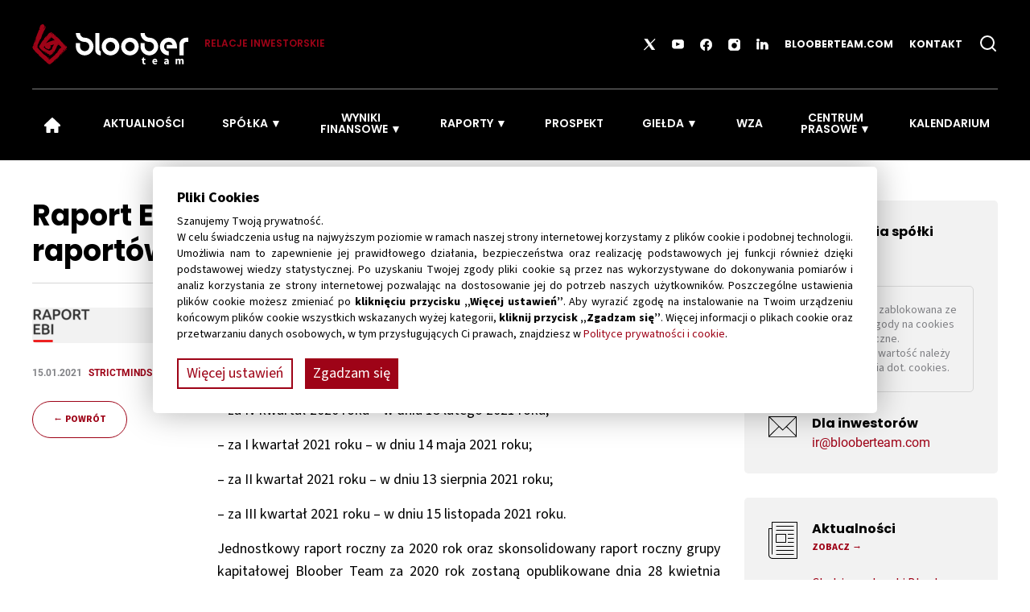

--- FILE ---
content_type: text/html; charset=UTF-8
request_url: https://ir.blooberteam.com/report/raport-ebi-1-2021-harmonogram-publikacji-raportow-okresowych-w-2021-r/
body_size: 12123
content:
<!doctype html>
<html lang="pl-PL">
<head>
    <meta charset="utf-8">
    <meta http-equiv="x-ua-compatible" content="ie=edge">
    <meta name="viewport" content="width=device-width, initial-scale=1, minimum-scale=1, maximum-scale=1, user-scalable=0">

    <title>Raport EBI 1/2021 Harmonogram publikacji raportów okresowych w 2021 r. &#8211; Bloober Team IR</title>
<meta name='robots' content='max-image-preview:large' />
<link rel="alternate" hreflang="pl" href="https://ir.blooberteam.com/report/raport-ebi-1-2021-harmonogram-publikacji-raportow-okresowych-w-2021-r/" />
<link rel="alternate" hreflang="x-default" href="https://ir.blooberteam.com/report/raport-ebi-1-2021-harmonogram-publikacji-raportow-okresowych-w-2021-r/" />
<link rel='dns-prefetch' href='//use.typekit.net' />
<script type="text/javascript">
/* <![CDATA[ */
window._wpemojiSettings = {"baseUrl":"https:\/\/s.w.org\/images\/core\/emoji\/14.0.0\/72x72\/","ext":".png","svgUrl":"https:\/\/s.w.org\/images\/core\/emoji\/14.0.0\/svg\/","svgExt":".svg","source":{"concatemoji":"https:\/\/ir.blooberteam.com\/wp-includes\/js\/wp-emoji-release.min.js?ver=6.4.3"}};
/*! This file is auto-generated */
!function(i,n){var o,s,e;function c(e){try{var t={supportTests:e,timestamp:(new Date).valueOf()};sessionStorage.setItem(o,JSON.stringify(t))}catch(e){}}function p(e,t,n){e.clearRect(0,0,e.canvas.width,e.canvas.height),e.fillText(t,0,0);var t=new Uint32Array(e.getImageData(0,0,e.canvas.width,e.canvas.height).data),r=(e.clearRect(0,0,e.canvas.width,e.canvas.height),e.fillText(n,0,0),new Uint32Array(e.getImageData(0,0,e.canvas.width,e.canvas.height).data));return t.every(function(e,t){return e===r[t]})}function u(e,t,n){switch(t){case"flag":return n(e,"\ud83c\udff3\ufe0f\u200d\u26a7\ufe0f","\ud83c\udff3\ufe0f\u200b\u26a7\ufe0f")?!1:!n(e,"\ud83c\uddfa\ud83c\uddf3","\ud83c\uddfa\u200b\ud83c\uddf3")&&!n(e,"\ud83c\udff4\udb40\udc67\udb40\udc62\udb40\udc65\udb40\udc6e\udb40\udc67\udb40\udc7f","\ud83c\udff4\u200b\udb40\udc67\u200b\udb40\udc62\u200b\udb40\udc65\u200b\udb40\udc6e\u200b\udb40\udc67\u200b\udb40\udc7f");case"emoji":return!n(e,"\ud83e\udef1\ud83c\udffb\u200d\ud83e\udef2\ud83c\udfff","\ud83e\udef1\ud83c\udffb\u200b\ud83e\udef2\ud83c\udfff")}return!1}function f(e,t,n){var r="undefined"!=typeof WorkerGlobalScope&&self instanceof WorkerGlobalScope?new OffscreenCanvas(300,150):i.createElement("canvas"),a=r.getContext("2d",{willReadFrequently:!0}),o=(a.textBaseline="top",a.font="600 32px Arial",{});return e.forEach(function(e){o[e]=t(a,e,n)}),o}function t(e){var t=i.createElement("script");t.src=e,t.defer=!0,i.head.appendChild(t)}"undefined"!=typeof Promise&&(o="wpEmojiSettingsSupports",s=["flag","emoji"],n.supports={everything:!0,everythingExceptFlag:!0},e=new Promise(function(e){i.addEventListener("DOMContentLoaded",e,{once:!0})}),new Promise(function(t){var n=function(){try{var e=JSON.parse(sessionStorage.getItem(o));if("object"==typeof e&&"number"==typeof e.timestamp&&(new Date).valueOf()<e.timestamp+604800&&"object"==typeof e.supportTests)return e.supportTests}catch(e){}return null}();if(!n){if("undefined"!=typeof Worker&&"undefined"!=typeof OffscreenCanvas&&"undefined"!=typeof URL&&URL.createObjectURL&&"undefined"!=typeof Blob)try{var e="postMessage("+f.toString()+"("+[JSON.stringify(s),u.toString(),p.toString()].join(",")+"));",r=new Blob([e],{type:"text/javascript"}),a=new Worker(URL.createObjectURL(r),{name:"wpTestEmojiSupports"});return void(a.onmessage=function(e){c(n=e.data),a.terminate(),t(n)})}catch(e){}c(n=f(s,u,p))}t(n)}).then(function(e){for(var t in e)n.supports[t]=e[t],n.supports.everything=n.supports.everything&&n.supports[t],"flag"!==t&&(n.supports.everythingExceptFlag=n.supports.everythingExceptFlag&&n.supports[t]);n.supports.everythingExceptFlag=n.supports.everythingExceptFlag&&!n.supports.flag,n.DOMReady=!1,n.readyCallback=function(){n.DOMReady=!0}}).then(function(){return e}).then(function(){var e;n.supports.everything||(n.readyCallback(),(e=n.source||{}).concatemoji?t(e.concatemoji):e.wpemoji&&e.twemoji&&(t(e.twemoji),t(e.wpemoji)))}))}((window,document),window._wpemojiSettings);
/* ]]> */
</script>
<link rel='stylesheet' id='js-cookies-styles-css' href='https://ir.blooberteam.com/wp-content/themes/bloober-ir/assets/css/cookies-banner.css?ver=62628d330f' type='text/css' media='all' />
<style id='wp-emoji-styles-inline-css' type='text/css'>

	img.wp-smiley, img.emoji {
		display: inline !important;
		border: none !important;
		box-shadow: none !important;
		height: 1em !important;
		width: 1em !important;
		margin: 0 0.07em !important;
		vertical-align: -0.1em !important;
		background: none !important;
		padding: 0 !important;
	}
</style>
<link rel='stylesheet' id='wp-block-library-css' href='https://ir.blooberteam.com/wp-includes/css/dist/block-library/style.min.css?ver=6.4.3' type='text/css' media='all' />
<style id='classic-theme-styles-inline-css' type='text/css'>
/*! This file is auto-generated */
.wp-block-button__link{color:#fff;background-color:#32373c;border-radius:9999px;box-shadow:none;text-decoration:none;padding:calc(.667em + 2px) calc(1.333em + 2px);font-size:1.125em}.wp-block-file__button{background:#32373c;color:#fff;text-decoration:none}
</style>
<style id='global-styles-inline-css' type='text/css'>
body{--wp--preset--color--black: #000000;--wp--preset--color--cyan-bluish-gray: #abb8c3;--wp--preset--color--white: #ffffff;--wp--preset--color--pale-pink: #f78da7;--wp--preset--color--vivid-red: #cf2e2e;--wp--preset--color--luminous-vivid-orange: #ff6900;--wp--preset--color--luminous-vivid-amber: #fcb900;--wp--preset--color--light-green-cyan: #7bdcb5;--wp--preset--color--vivid-green-cyan: #00d084;--wp--preset--color--pale-cyan-blue: #8ed1fc;--wp--preset--color--vivid-cyan-blue: #0693e3;--wp--preset--color--vivid-purple: #9b51e0;--wp--preset--gradient--vivid-cyan-blue-to-vivid-purple: linear-gradient(135deg,rgba(6,147,227,1) 0%,rgb(155,81,224) 100%);--wp--preset--gradient--light-green-cyan-to-vivid-green-cyan: linear-gradient(135deg,rgb(122,220,180) 0%,rgb(0,208,130) 100%);--wp--preset--gradient--luminous-vivid-amber-to-luminous-vivid-orange: linear-gradient(135deg,rgba(252,185,0,1) 0%,rgba(255,105,0,1) 100%);--wp--preset--gradient--luminous-vivid-orange-to-vivid-red: linear-gradient(135deg,rgba(255,105,0,1) 0%,rgb(207,46,46) 100%);--wp--preset--gradient--very-light-gray-to-cyan-bluish-gray: linear-gradient(135deg,rgb(238,238,238) 0%,rgb(169,184,195) 100%);--wp--preset--gradient--cool-to-warm-spectrum: linear-gradient(135deg,rgb(74,234,220) 0%,rgb(151,120,209) 20%,rgb(207,42,186) 40%,rgb(238,44,130) 60%,rgb(251,105,98) 80%,rgb(254,248,76) 100%);--wp--preset--gradient--blush-light-purple: linear-gradient(135deg,rgb(255,206,236) 0%,rgb(152,150,240) 100%);--wp--preset--gradient--blush-bordeaux: linear-gradient(135deg,rgb(254,205,165) 0%,rgb(254,45,45) 50%,rgb(107,0,62) 100%);--wp--preset--gradient--luminous-dusk: linear-gradient(135deg,rgb(255,203,112) 0%,rgb(199,81,192) 50%,rgb(65,88,208) 100%);--wp--preset--gradient--pale-ocean: linear-gradient(135deg,rgb(255,245,203) 0%,rgb(182,227,212) 50%,rgb(51,167,181) 100%);--wp--preset--gradient--electric-grass: linear-gradient(135deg,rgb(202,248,128) 0%,rgb(113,206,126) 100%);--wp--preset--gradient--midnight: linear-gradient(135deg,rgb(2,3,129) 0%,rgb(40,116,252) 100%);--wp--preset--font-size--small: 13px;--wp--preset--font-size--medium: 20px;--wp--preset--font-size--large: 36px;--wp--preset--font-size--x-large: 42px;--wp--preset--spacing--20: 0.44rem;--wp--preset--spacing--30: 0.67rem;--wp--preset--spacing--40: 1rem;--wp--preset--spacing--50: 1.5rem;--wp--preset--spacing--60: 2.25rem;--wp--preset--spacing--70: 3.38rem;--wp--preset--spacing--80: 5.06rem;--wp--preset--shadow--natural: 6px 6px 9px rgba(0, 0, 0, 0.2);--wp--preset--shadow--deep: 12px 12px 50px rgba(0, 0, 0, 0.4);--wp--preset--shadow--sharp: 6px 6px 0px rgba(0, 0, 0, 0.2);--wp--preset--shadow--outlined: 6px 6px 0px -3px rgba(255, 255, 255, 1), 6px 6px rgba(0, 0, 0, 1);--wp--preset--shadow--crisp: 6px 6px 0px rgba(0, 0, 0, 1);}:where(.is-layout-flex){gap: 0.5em;}:where(.is-layout-grid){gap: 0.5em;}body .is-layout-flow > .alignleft{float: left;margin-inline-start: 0;margin-inline-end: 2em;}body .is-layout-flow > .alignright{float: right;margin-inline-start: 2em;margin-inline-end: 0;}body .is-layout-flow > .aligncenter{margin-left: auto !important;margin-right: auto !important;}body .is-layout-constrained > .alignleft{float: left;margin-inline-start: 0;margin-inline-end: 2em;}body .is-layout-constrained > .alignright{float: right;margin-inline-start: 2em;margin-inline-end: 0;}body .is-layout-constrained > .aligncenter{margin-left: auto !important;margin-right: auto !important;}body .is-layout-constrained > :where(:not(.alignleft):not(.alignright):not(.alignfull)){max-width: var(--wp--style--global--content-size);margin-left: auto !important;margin-right: auto !important;}body .is-layout-constrained > .alignwide{max-width: var(--wp--style--global--wide-size);}body .is-layout-flex{display: flex;}body .is-layout-flex{flex-wrap: wrap;align-items: center;}body .is-layout-flex > *{margin: 0;}body .is-layout-grid{display: grid;}body .is-layout-grid > *{margin: 0;}:where(.wp-block-columns.is-layout-flex){gap: 2em;}:where(.wp-block-columns.is-layout-grid){gap: 2em;}:where(.wp-block-post-template.is-layout-flex){gap: 1.25em;}:where(.wp-block-post-template.is-layout-grid){gap: 1.25em;}.has-black-color{color: var(--wp--preset--color--black) !important;}.has-cyan-bluish-gray-color{color: var(--wp--preset--color--cyan-bluish-gray) !important;}.has-white-color{color: var(--wp--preset--color--white) !important;}.has-pale-pink-color{color: var(--wp--preset--color--pale-pink) !important;}.has-vivid-red-color{color: var(--wp--preset--color--vivid-red) !important;}.has-luminous-vivid-orange-color{color: var(--wp--preset--color--luminous-vivid-orange) !important;}.has-luminous-vivid-amber-color{color: var(--wp--preset--color--luminous-vivid-amber) !important;}.has-light-green-cyan-color{color: var(--wp--preset--color--light-green-cyan) !important;}.has-vivid-green-cyan-color{color: var(--wp--preset--color--vivid-green-cyan) !important;}.has-pale-cyan-blue-color{color: var(--wp--preset--color--pale-cyan-blue) !important;}.has-vivid-cyan-blue-color{color: var(--wp--preset--color--vivid-cyan-blue) !important;}.has-vivid-purple-color{color: var(--wp--preset--color--vivid-purple) !important;}.has-black-background-color{background-color: var(--wp--preset--color--black) !important;}.has-cyan-bluish-gray-background-color{background-color: var(--wp--preset--color--cyan-bluish-gray) !important;}.has-white-background-color{background-color: var(--wp--preset--color--white) !important;}.has-pale-pink-background-color{background-color: var(--wp--preset--color--pale-pink) !important;}.has-vivid-red-background-color{background-color: var(--wp--preset--color--vivid-red) !important;}.has-luminous-vivid-orange-background-color{background-color: var(--wp--preset--color--luminous-vivid-orange) !important;}.has-luminous-vivid-amber-background-color{background-color: var(--wp--preset--color--luminous-vivid-amber) !important;}.has-light-green-cyan-background-color{background-color: var(--wp--preset--color--light-green-cyan) !important;}.has-vivid-green-cyan-background-color{background-color: var(--wp--preset--color--vivid-green-cyan) !important;}.has-pale-cyan-blue-background-color{background-color: var(--wp--preset--color--pale-cyan-blue) !important;}.has-vivid-cyan-blue-background-color{background-color: var(--wp--preset--color--vivid-cyan-blue) !important;}.has-vivid-purple-background-color{background-color: var(--wp--preset--color--vivid-purple) !important;}.has-black-border-color{border-color: var(--wp--preset--color--black) !important;}.has-cyan-bluish-gray-border-color{border-color: var(--wp--preset--color--cyan-bluish-gray) !important;}.has-white-border-color{border-color: var(--wp--preset--color--white) !important;}.has-pale-pink-border-color{border-color: var(--wp--preset--color--pale-pink) !important;}.has-vivid-red-border-color{border-color: var(--wp--preset--color--vivid-red) !important;}.has-luminous-vivid-orange-border-color{border-color: var(--wp--preset--color--luminous-vivid-orange) !important;}.has-luminous-vivid-amber-border-color{border-color: var(--wp--preset--color--luminous-vivid-amber) !important;}.has-light-green-cyan-border-color{border-color: var(--wp--preset--color--light-green-cyan) !important;}.has-vivid-green-cyan-border-color{border-color: var(--wp--preset--color--vivid-green-cyan) !important;}.has-pale-cyan-blue-border-color{border-color: var(--wp--preset--color--pale-cyan-blue) !important;}.has-vivid-cyan-blue-border-color{border-color: var(--wp--preset--color--vivid-cyan-blue) !important;}.has-vivid-purple-border-color{border-color: var(--wp--preset--color--vivid-purple) !important;}.has-vivid-cyan-blue-to-vivid-purple-gradient-background{background: var(--wp--preset--gradient--vivid-cyan-blue-to-vivid-purple) !important;}.has-light-green-cyan-to-vivid-green-cyan-gradient-background{background: var(--wp--preset--gradient--light-green-cyan-to-vivid-green-cyan) !important;}.has-luminous-vivid-amber-to-luminous-vivid-orange-gradient-background{background: var(--wp--preset--gradient--luminous-vivid-amber-to-luminous-vivid-orange) !important;}.has-luminous-vivid-orange-to-vivid-red-gradient-background{background: var(--wp--preset--gradient--luminous-vivid-orange-to-vivid-red) !important;}.has-very-light-gray-to-cyan-bluish-gray-gradient-background{background: var(--wp--preset--gradient--very-light-gray-to-cyan-bluish-gray) !important;}.has-cool-to-warm-spectrum-gradient-background{background: var(--wp--preset--gradient--cool-to-warm-spectrum) !important;}.has-blush-light-purple-gradient-background{background: var(--wp--preset--gradient--blush-light-purple) !important;}.has-blush-bordeaux-gradient-background{background: var(--wp--preset--gradient--blush-bordeaux) !important;}.has-luminous-dusk-gradient-background{background: var(--wp--preset--gradient--luminous-dusk) !important;}.has-pale-ocean-gradient-background{background: var(--wp--preset--gradient--pale-ocean) !important;}.has-electric-grass-gradient-background{background: var(--wp--preset--gradient--electric-grass) !important;}.has-midnight-gradient-background{background: var(--wp--preset--gradient--midnight) !important;}.has-small-font-size{font-size: var(--wp--preset--font-size--small) !important;}.has-medium-font-size{font-size: var(--wp--preset--font-size--medium) !important;}.has-large-font-size{font-size: var(--wp--preset--font-size--large) !important;}.has-x-large-font-size{font-size: var(--wp--preset--font-size--x-large) !important;}
.wp-block-navigation a:where(:not(.wp-element-button)){color: inherit;}
:where(.wp-block-post-template.is-layout-flex){gap: 1.25em;}:where(.wp-block-post-template.is-layout-grid){gap: 1.25em;}
:where(.wp-block-columns.is-layout-flex){gap: 2em;}:where(.wp-block-columns.is-layout-grid){gap: 2em;}
.wp-block-pullquote{font-size: 1.5em;line-height: 1.6;}
</style>
<link rel='stylesheet' id='wpml-blocks-css' href='https://ir.blooberteam.com/wp-content/plugins/sitepress-multilingual-cms/dist/css/blocks/styles.css?ver=4.6.9' type='text/css' media='all' />
<link rel='stylesheet' id='wpml-legacy-horizontal-list-0-css' href='https://ir.blooberteam.com/wp-content/plugins/sitepress-multilingual-cms/templates/language-switchers/legacy-list-horizontal/style.min.css?ver=1' type='text/css' media='all' />
<link rel='stylesheet' id='fonts-typekit-css' href='//use.typekit.net/yte1mmc.css?ver=6.4.3' type='text/css' media='all' />
<link rel='stylesheet' id='app-css' href='https://ir.blooberteam.com/wp-content/themes/bloober-ir/assets/css/app.css?ver=62628d330f' type='text/css' media='all' />
<link rel='stylesheet' id='tablepress-default-css' href='https://ir.blooberteam.com/wp-content/plugins/tablepress/css/build/default.css?ver=2.2.5' type='text/css' media='all' />
<link rel='stylesheet' id='__EPYT__style-css' href='https://ir.blooberteam.com/wp-content/plugins/youtube-embed-plus/styles/ytprefs.min.css?ver=14.2.1' type='text/css' media='all' />
<style id='__EPYT__style-inline-css' type='text/css'>

                .epyt-gallery-thumb {
                        width: 33.333%;
                }
                
</style>
<script type="text/javascript" src="https://ir.blooberteam.com/wp-content/themes/bloober-ir/assets/js/cookies/js.cookies.min.js?ver=fd99338f21" id="js-cookies-api-js"></script>
<script type="text/javascript" id="js-cookies-js-extra">
/* <![CDATA[ */
var cookies_vars = {"cookies_yt":"Odtwarzacz video zosta\u0142 zablokowany ze wzgl\u0119du na brak zgody na cookies marketingowe. <br \/>\r\nAby odtworzy\u0107 film nale\u017cy zmieni\u0107 ustawienia dot. cookies."};
/* ]]> */
</script>
<script type="text/javascript" src="https://ir.blooberteam.com/wp-content/themes/bloober-ir/assets/js/cookies/cookies.js?ver=fd99338f21" id="js-cookies-js"></script>
<script type="text/javascript" src="https://ir.blooberteam.com/wp-includes/js/jquery/jquery.min.js?ver=3.7.1" id="jquery-core-js"></script>
<script type="text/javascript" src="https://ir.blooberteam.com/wp-includes/js/jquery/jquery-migrate.min.js?ver=3.4.1" id="jquery-migrate-js"></script>
<script type="text/javascript" id="__ytprefs__-js-extra">
/* <![CDATA[ */
var _EPYT_ = {"ajaxurl":"https:\/\/ir.blooberteam.com\/wp-admin\/admin-ajax.php","security":"23befbf7fc","gallery_scrolloffset":"20","eppathtoscripts":"https:\/\/ir.blooberteam.com\/wp-content\/plugins\/youtube-embed-plus\/scripts\/","eppath":"https:\/\/ir.blooberteam.com\/wp-content\/plugins\/youtube-embed-plus\/","epresponsiveselector":"[\"iframe.__youtube_prefs__\"]","epdovol":"1","version":"14.2.1","evselector":"iframe.__youtube_prefs__[src], iframe[src*=\"youtube.com\/embed\/\"], iframe[src*=\"youtube-nocookie.com\/embed\/\"]","ajax_compat":"","maxres_facade":"eager","ytapi_load":"light","pause_others":"","stopMobileBuffer":"1","facade_mode":"","not_live_on_channel":"","vi_active":"","vi_js_posttypes":[]};
/* ]]> */
</script>
<script type="text/javascript" src="https://ir.blooberteam.com/wp-content/plugins/youtube-embed-plus/scripts/ytprefs.min.js?ver=14.2.1" id="__ytprefs__-js"></script>
<link rel="https://api.w.org/" href="https://ir.blooberteam.com/wp-json/" /><link rel="alternate" type="application/json" href="https://ir.blooberteam.com/wp-json/wp/v2/report/7025" /><link rel="EditURI" type="application/rsd+xml" title="RSD" href="https://ir.blooberteam.com/xmlrpc.php?rsd" />
<link rel="canonical" href="https://ir.blooberteam.com/report/raport-ebi-1-2021-harmonogram-publikacji-raportow-okresowych-w-2021-r/" />
<link rel='shortlink' href='https://ir.blooberteam.com/?p=7025' />
<link rel="alternate" type="application/json+oembed" href="https://ir.blooberteam.com/wp-json/oembed/1.0/embed?url=https%3A%2F%2Fir.blooberteam.com%2Freport%2Fraport-ebi-1-2021-harmonogram-publikacji-raportow-okresowych-w-2021-r%2F" />
<link rel="alternate" type="text/xml+oembed" href="https://ir.blooberteam.com/wp-json/oembed/1.0/embed?url=https%3A%2F%2Fir.blooberteam.com%2Freport%2Fraport-ebi-1-2021-harmonogram-publikacji-raportow-okresowych-w-2021-r%2F&#038;format=xml" />
<meta name="generator" content="WPML ver:4.6.9 stt:40;" />
<link rel="icon" href="https://ir.blooberteam.com/wp-content/uploads/2024/01/cropped-fav-150x150.png" sizes="32x32" />
<link rel="icon" href="https://ir.blooberteam.com/wp-content/uploads/2024/01/cropped-fav-200x200.png" sizes="192x192" />
<link rel="apple-touch-icon" href="https://ir.blooberteam.com/wp-content/uploads/2024/01/cropped-fav-200x200.png" />
<meta name="msapplication-TileImage" content="https://ir.blooberteam.com/wp-content/uploads/2024/01/cropped-fav-270x270.png" />
</head>

<body class="report-template-default single single-report postid-7025">

<div class="cookies-banner">
    <strong class="cb-title">Pliki Cookies</strong>
    <div class="cb-desc"><p>Szanujemy Twoją prywatność.<br />
W celu świadczenia usług na najwyższym poziomie w ramach naszej strony internetowej korzystamy z plików cookie i podobnej technologii. Umożliwia nam to zapewnienie jej prawidłowego działania, bezpieczeństwa oraz realizację podstawowych jej funkcji również dzięki podstawowej wiedzy statystycznej. Po uzyskaniu Twojej zgody pliki cookie są przez nas wykorzystywane do dokonywania pomiarów i analiz korzystania ze strony internetowej pozwalając na dostosowanie jej do potrzeb naszych użytkowników. Poszczególne ustawienia plików cookie możesz zmieniać po <strong>kliknięciu przycisku „Więcej ustawień”</strong>. Aby wyrazić zgodę na instalowanie na Twoim urządzeniu końcowym plików cookie wszystkich wskazanych wyżej kategorii, <strong>kliknij przycisk „Zgadzam się”</strong>. Więcej informacji o plikach cookie oraz przetwarzaniu danych osobowych, w tym przysługujących Ci prawach, znajdziesz w <a href="https://ir.blooberteam.com/wp-content/uploads/2024/05/Polityka-prywatnosci_Bloober_Team_14.05.2024.pdf" target="_blank" rel="noopener">Polityce prywatności i cookie</a>.</p>
</div>
    <div class="cb-buttons">
        <button class="cb-settings" type="button">Więcej ustawień</button>
        <button class="cb-accept" type="button">Zgadzam się</button>
    </div>
</div>
<div class="cookies-banner-settings">

    <div class="cookies-header">
        <strong class="cookies-header-title ch-active" data-id="necesarry">Niezbędne pliki cookies (zawsze aktywne)</strong>
        <div class="cb-checkbox">
            <input type="checkbox" name="necesarry" checked disabled>
            <span></span>
        </div>
    </div>
    <div class="cb-tab" data-id="necesarry" style="display:block;"><p>Ta kategoria obejmuje pliki cookie i podobną technologię do zapewnienia prawidłowego działania naszej strony internetowej, zapewnienia stabilności usług, zwiększenia bezpieczeństwa naszej strony poprzez pomoc w zwalczaniu nadużyć oraz realizacji podstawowych jej funkcji. Dzięki tym plikom podstawowe treści naszej strony internetowej są wyświetlane prawidłowo oraz możesz korzystać z naszego serwisu w bezpieczny sposób i zgodnie z przyjętymi standardami.<br />
Ta kategoria jest zawsze aktywna. Pliki cookie możesz zablokować w ustawieniach swojej przeglądarki, co będzie jednak skutkować nieprawidłowym działaniem strony internetowej.</p>
</div>

    <div class="cookies-header">
        <strong class="cookies-header-title" data-id="marketing">Marketingowe pliki cookies</strong>
        <div class="cb-checkbox">
            <input type="checkbox" name="marketing">
            <span></span>
        </div>
    </div>
    <div class="cb-tab" data-id="marketing"><p>Wyrażając zgodę na tę kategorię plików cookie, umożliwiasz nam oraz naszym partnerom dostosowanie wyświetlanych treści &#8211; na naszej stronie internetowej oraz poza nią &#8211; do Twoich potrzeb i zainteresowań, oraz prezentowanie dopasowanych do Ciebie treści i reklam.</p>
</div>

    <div class="cookies-header">
        <strong class="cookies-header-title" data-id="analytics">Analityczne pliki cookies</strong>
        <div class="cb-checkbox">
            <input type="checkbox" name="analytics">
            <span></span>
        </div>
    </div>
    <div class="cb-tab" data-id="analytics"><p>Wyrażając zgodę na tę kategorię plików cookie, umożliwiasz nam oraz naszym partnerom dokonywanie pomiarów i analiz korzystania z naszej strony internetowej, zliczanie wizyt, czy źródeł ruchu w celu lepszego zrozumienia Twoich zwyczajów i oczekiwań wobec naszej strony internetowej. Informacje zebrane za pomocą tych plików są agregowane i nie mają na celu ustalenia Twojej tożsamości.</p>
</div>
    <button class="cb-save" type="button">Zapisz moje ustawienia</button>
</div>
<button class="cookies-banner-button">
    <img src="https://ir.blooberteam.com/wp-content/themes/bloober-ir/assets/img/icons/cookies.svg" alt="Cookies Settings" loading="lazy">
</button>

<div class="header-fill">
<header class="m-header">
    <div class="container">
        <div class="header-container">
            <div class="logo-wrapper">
                                    <a class="logo-link" href="https://ir.blooberteam.com">
                        <img src="https://ir.blooberteam.com/wp-content/uploads/2024/02/bloober_logo.svg" alt="" class="logo">
                    </a>
                                                    <span class="ir">Relacje inwestorskie</span>
                            </div>
            <div class="hamburger">
                <span></span>
                <span></span>
                <span></span>
            </div>
            <!-- Header links -->
            <div class="search-wrapper">
                                    <ul class="socials-header">
                                                    <li>
                                                                    <img src="https://ir.blooberteam.com/wp-content/uploads/2024/02/x_white.svg" alt="" class="social-icon-header">
                                                                        <a href="https://twitter.com/blooberteam/" target="_blank" class="social-link-header"></a>
                                                                                                </li>
                                                    <li>
                                                                    <img src="https://ir.blooberteam.com/wp-content/uploads/2024/02/yt_white.svg" alt="" class="social-icon-header">
                                                                        <a href="https://www.youtube.com/blooberteam" target="_blank" class="social-link-header"></a>
                                                                                                </li>
                                                    <li>
                                                                    <img src="https://ir.blooberteam.com/wp-content/uploads/2024/02/fb_white.svg" alt="" class="social-icon-header">
                                                                        <a href="https://www.facebook.com/BlooberTeam/" target="_blank" class="social-link-header"></a>
                                                                                                </li>
                                                    <li>
                                                                    <img src="https://ir.blooberteam.com/wp-content/uploads/2024/02/ig_white.svg" alt="" class="social-icon-header">
                                                                        <a href="https://www.instagram.com/blooberteam/" target="_blank" class="social-link-header"></a>
                                                                                                </li>
                                                    <li>
                                                                    <img src="https://ir.blooberteam.com/wp-content/uploads/2024/02/in_white.svg" alt="" class="social-icon-header">
                                                                        <a href="https://www.linkedin.com/company/bloober-team/" target="_blank" class="social-link-header"></a>
                                                                                                </li>
                                            </ul>
                
                                    <ul class="header-links">
                                                    <li class="header-link">
                                <a href="https://www.blooberteam.com/" target="_blank">blooberteam.com</a>
                            </li>
                                                    <li class="header-link">
                                <a href="https://ir.blooberteam.com/kontakt/" target="_self">Kontakt</a>
                            </li>
                                            </ul>
                
                <!-- language switcher -->
                
                <div class="search-bar">
                    
<form role="search" method="get" id="searchform" class="searchform" action="https://ir.blooberteam.com/">

<input type="text" name="s" placeholder="Szukaj" class="search-page" />

<button class="btn-search" type="button"><img src="https://ir.blooberteam.com/wp-content/themes/bloober-ir/assets/img/icons/magnifier-icon.svg" alt=""></button>
</form>                </div>
            </div>
            <!-- -- -->
        </div>
        <nav class="menu">
            <ul id="menu-menu-glowne" class="main-menu"><li id="menu-item-8144" class="menu-home menu-item menu-item-type-post_type menu-item-object-page menu-item-home menu-item-8144"><a href="https://ir.blooberteam.com/">Strona Główna</a></li>
<li id="menu-item-8176" class="menu-item menu-item-type-post_type menu-item-object-page current_page_parent menu-item-8176"><a href="https://ir.blooberteam.com/aktualnosci/">Aktualności</a></li>
<li id="menu-item-73" class="menu-item menu-item-type-post_type menu-item-object-page menu-item-has-children menu-item-73"><a href="https://ir.blooberteam.com/spolka/">Spółka</a>
<ul class="sub-menu">
	<li id="menu-item-8145" class="menu-item menu-item-type-post_type menu-item-object-page menu-item-8145"><a href="https://ir.blooberteam.com/spolka/">O spółce</a></li>
	<li id="menu-item-8147" class="menu-item menu-item-type-post_type menu-item-object-page menu-item-8147"><a href="https://ir.blooberteam.com/strategia-spolki-na-lata-2023-2027/">Strategia Spółki na lata 2023–2027</a></li>
	<li id="menu-item-8148" class="menu-item menu-item-type-post_type menu-item-object-page menu-item-8148"><a href="https://ir.blooberteam.com/zarzad/">Zarząd</a></li>
	<li id="menu-item-8149" class="menu-item menu-item-type-post_type menu-item-object-page menu-item-8149"><a href="https://ir.blooberteam.com/rada-nadzorcza/">Rada Nadzorcza</a></li>
	<li id="menu-item-8151" class="menu-item menu-item-type-post_type menu-item-object-page menu-item-8151"><a href="https://ir.blooberteam.com/akcjonariat/">Akcjonariat</a></li>
	<li id="menu-item-8150" class="menu-item menu-item-type-post_type menu-item-object-page menu-item-8150"><a href="https://ir.blooberteam.com/dokumenty-korporacyjne/">Dokumenty korporacyjne</a></li>
</ul>
</li>
<li id="menu-item-74" class="menu-item menu-item-type-post_type menu-item-object-page menu-item-has-children menu-item-74"><a href="https://ir.blooberteam.com/podstawowe-wskazniki-finansowe/">Wyniki finansowe</a>
<ul class="sub-menu">
	<li id="menu-item-8152" class="menu-item menu-item-type-post_type menu-item-object-page menu-item-8152"><a href="https://ir.blooberteam.com/podstawowe-wskazniki-finansowe/">Podstawowe wskaźniki finansowe</a></li>
	<li id="menu-item-8153" class="menu-item menu-item-type-post_type menu-item-object-page menu-item-8153"><a href="https://ir.blooberteam.com/sprawozdania-finansowe/">Sprawozdania finansowe</a></li>
	<li id="menu-item-8154" class="menu-item menu-item-type-post_type menu-item-object-page menu-item-8154"><a href="https://ir.blooberteam.com/opinia-bieglego-rewidenta/">Opinia biegłego rewidenta</a></li>
</ul>
</li>
<li id="menu-item-8389" class="menu-item menu-item-type-custom menu-item-object-custom menu-item-has-children menu-item-8389"><a href="#">Raporty</a>
<ul class="sub-menu">
	<li id="menu-item-8317" class="menu-item menu-item-type-custom menu-item-object-custom menu-item-8317"><a href="https://ir.blooberteam.com//raporty-biezace/?main_cat=espi">Raporty bieżące</a></li>
	<li id="menu-item-8316" class="menu-item menu-item-type-custom menu-item-object-custom menu-item-8316"><a href="https://ir.blooberteam.com//raporty-roczne/?main_cat=raporty-jednostkowe">Raporty roczne</a></li>
	<li id="menu-item-8315" class="menu-item menu-item-type-post_type menu-item-object-page menu-item-8315"><a href="https://ir.blooberteam.com/raporty-okresowe/">Raporty okresowe</a></li>
</ul>
</li>
<li id="menu-item-6722" class="menu-item menu-item-type-post_type menu-item-object-page menu-item-6722"><a href="https://ir.blooberteam.com/prospekt/">Prospekt</a></li>
<li id="menu-item-178" class="menu-item menu-item-type-post_type menu-item-object-page menu-item-has-children menu-item-178"><a href="https://ir.blooberteam.com/notowania-spolki/">Giełda</a>
<ul class="sub-menu">
	<li id="menu-item-8159" class="menu-item menu-item-type-post_type menu-item-object-page menu-item-8159"><a href="https://ir.blooberteam.com/notowania-spolki/">Notowania spółki</a></li>
	<li id="menu-item-8160" class="menu-item menu-item-type-post_type menu-item-object-page menu-item-8160"><a href="https://ir.blooberteam.com/akcjonariat/">Akcjonariat</a></li>
	<li id="menu-item-8161" class="menu-item menu-item-type-post_type menu-item-object-page menu-item-8161"><a href="https://ir.blooberteam.com/animator/">Animator</a></li>
</ul>
</li>
<li id="menu-item-8371" class="menu-item menu-item-type-post_type menu-item-object-page menu-item-8371"><a href="https://ir.blooberteam.com/wza/">WZA</a></li>
<li id="menu-item-184" class="menu-item menu-item-type-taxonomy menu-item-object-category menu-item-has-children menu-item-184"><a href="https://ir.blooberteam.com/category/informacje-prasowe/">Centrum prasowe</a>
<ul class="sub-menu">
	<li id="menu-item-8282" class="menu-item menu-item-type-taxonomy menu-item-object-category menu-item-8282"><a href="https://ir.blooberteam.com/category/informacje-prasowe/">Informacje prasowe</a></li>
	<li id="menu-item-8350" class="menu-item menu-item-type-post_type menu-item-object-page menu-item-8350"><a href="https://ir.blooberteam.com/media-o-nas/">Media o nas</a></li>
	<li id="menu-item-8281" class="menu-item menu-item-type-post_type menu-item-object-page menu-item-8281"><a href="https://ir.blooberteam.com/prezentacje/">Prezentacje</a></li>
</ul>
</li>
<li id="menu-item-187" class="menu-item menu-item-type-post_type menu-item-object-page menu-item-187"><a href="https://ir.blooberteam.com/kalendarium/">Kalendarium</a></li>
</ul>        </nav>
    </div>
    <nav class="menu-mobile">
        <ul id="menu-menu-glowne-1" class="main-menu-mobile"><li class="menu-home menu-item menu-item-type-post_type menu-item-object-page menu-item-home menu-item-8144"><a href="https://ir.blooberteam.com/">Strona Główna</a></li>
<li class="menu-item menu-item-type-post_type menu-item-object-page current_page_parent menu-item-8176"><a href="https://ir.blooberteam.com/aktualnosci/">Aktualności</a></li>
<li class="menu-item menu-item-type-post_type menu-item-object-page menu-item-has-children menu-item-73"><a href="https://ir.blooberteam.com/spolka/">Spółka</a>
<ul class="sub-menu">
	<li class="menu-item menu-item-type-post_type menu-item-object-page menu-item-8145"><a href="https://ir.blooberteam.com/spolka/">O spółce</a></li>
	<li class="menu-item menu-item-type-post_type menu-item-object-page menu-item-8147"><a href="https://ir.blooberteam.com/strategia-spolki-na-lata-2023-2027/">Strategia Spółki na lata 2023–2027</a></li>
	<li class="menu-item menu-item-type-post_type menu-item-object-page menu-item-8148"><a href="https://ir.blooberteam.com/zarzad/">Zarząd</a></li>
	<li class="menu-item menu-item-type-post_type menu-item-object-page menu-item-8149"><a href="https://ir.blooberteam.com/rada-nadzorcza/">Rada Nadzorcza</a></li>
	<li class="menu-item menu-item-type-post_type menu-item-object-page menu-item-8151"><a href="https://ir.blooberteam.com/akcjonariat/">Akcjonariat</a></li>
	<li class="menu-item menu-item-type-post_type menu-item-object-page menu-item-8150"><a href="https://ir.blooberteam.com/dokumenty-korporacyjne/">Dokumenty korporacyjne</a></li>
</ul>
</li>
<li class="menu-item menu-item-type-post_type menu-item-object-page menu-item-has-children menu-item-74"><a href="https://ir.blooberteam.com/podstawowe-wskazniki-finansowe/">Wyniki finansowe</a>
<ul class="sub-menu">
	<li class="menu-item menu-item-type-post_type menu-item-object-page menu-item-8152"><a href="https://ir.blooberteam.com/podstawowe-wskazniki-finansowe/">Podstawowe wskaźniki finansowe</a></li>
	<li class="menu-item menu-item-type-post_type menu-item-object-page menu-item-8153"><a href="https://ir.blooberteam.com/sprawozdania-finansowe/">Sprawozdania finansowe</a></li>
	<li class="menu-item menu-item-type-post_type menu-item-object-page menu-item-8154"><a href="https://ir.blooberteam.com/opinia-bieglego-rewidenta/">Opinia biegłego rewidenta</a></li>
</ul>
</li>
<li class="menu-item menu-item-type-custom menu-item-object-custom menu-item-has-children menu-item-8389"><a href="#">Raporty</a>
<ul class="sub-menu">
	<li class="menu-item menu-item-type-custom menu-item-object-custom menu-item-8317"><a href="https://ir.blooberteam.com//raporty-biezace/?main_cat=espi">Raporty bieżące</a></li>
	<li class="menu-item menu-item-type-custom menu-item-object-custom menu-item-8316"><a href="https://ir.blooberteam.com//raporty-roczne/?main_cat=raporty-jednostkowe">Raporty roczne</a></li>
	<li class="menu-item menu-item-type-post_type menu-item-object-page menu-item-8315"><a href="https://ir.blooberteam.com/raporty-okresowe/">Raporty okresowe</a></li>
</ul>
</li>
<li class="menu-item menu-item-type-post_type menu-item-object-page menu-item-6722"><a href="https://ir.blooberteam.com/prospekt/">Prospekt</a></li>
<li class="menu-item menu-item-type-post_type menu-item-object-page menu-item-has-children menu-item-178"><a href="https://ir.blooberteam.com/notowania-spolki/">Giełda</a>
<ul class="sub-menu">
	<li class="menu-item menu-item-type-post_type menu-item-object-page menu-item-8159"><a href="https://ir.blooberteam.com/notowania-spolki/">Notowania spółki</a></li>
	<li class="menu-item menu-item-type-post_type menu-item-object-page menu-item-8160"><a href="https://ir.blooberteam.com/akcjonariat/">Akcjonariat</a></li>
	<li class="menu-item menu-item-type-post_type menu-item-object-page menu-item-8161"><a href="https://ir.blooberteam.com/animator/">Animator</a></li>
</ul>
</li>
<li class="menu-item menu-item-type-post_type menu-item-object-page menu-item-8371"><a href="https://ir.blooberteam.com/wza/">WZA</a></li>
<li class="menu-item menu-item-type-taxonomy menu-item-object-category menu-item-has-children menu-item-184"><a href="https://ir.blooberteam.com/category/informacje-prasowe/">Centrum prasowe</a>
<ul class="sub-menu">
	<li class="menu-item menu-item-type-taxonomy menu-item-object-category menu-item-8282"><a href="https://ir.blooberteam.com/category/informacje-prasowe/">Informacje prasowe</a></li>
	<li class="menu-item menu-item-type-post_type menu-item-object-page menu-item-8350"><a href="https://ir.blooberteam.com/media-o-nas/">Media o nas</a></li>
	<li class="menu-item menu-item-type-post_type menu-item-object-page menu-item-8281"><a href="https://ir.blooberteam.com/prezentacje/">Prezentacje</a></li>
</ul>
</li>
<li class="menu-item menu-item-type-post_type menu-item-object-page menu-item-187"><a href="https://ir.blooberteam.com/kalendarium/">Kalendarium</a></li>
</ul>        <ul class="header-links-mobile">
                            <li class="header-link">
                    <a href="https://www.blooberteam.com/" target="_blank">blooberteam.com</a>
                </li>
                            <li class="header-link">
                    <a href="https://ir.blooberteam.com/kontakt/" target="_self">Kontakt</a>
                </li>
                    </ul>
         <!-- language switcher mobile -->
             </nav>
</header>
</div>

<section class="p-single-report">
    <div class="container">
        <div class="page-body-wrapper">

            <div class="page-body">
                <h1 class="page-title">Raport EBI 1/2021 Harmonogram publikacji raportów okresowych w 2021 r.</h1>

                    <div class="page-inner-wrapper">

                        <!-- Page details -->
                                                        <div class="page-info">
                                                                            <div class="page-img-wrapper">
                                            <img width="200" height="44" src="https://ir.blooberteam.com/wp-content/uploads/2018/06/raport-ebi-200x44.png" class="featured-img wp-post-image" alt="" loading="lazy" decoding="async" srcset="https://ir.blooberteam.com/wp-content/uploads/2018/06/raport-ebi-200x44.png 200w, https://ir.blooberteam.com/wp-content/uploads/2018/06/raport-ebi-300x65.png 300w, https://ir.blooberteam.com/wp-content/uploads/2018/06/raport-ebi-1024x223.png 1024w, https://ir.blooberteam.com/wp-content/uploads/2018/06/raport-ebi-768x167.png 768w, https://ir.blooberteam.com/wp-content/uploads/2018/06/raport-ebi-1536x334.png 1536w, https://ir.blooberteam.com/wp-content/uploads/2018/06/raport-ebi-270x59.png 270w, https://ir.blooberteam.com/wp-content/uploads/2018/06/raport-ebi-890x194.png 890w, https://ir.blooberteam.com/wp-content/uploads/2018/06/raport-ebi.png 1600w" sizes="(max-width: 200px) 100vw, 200px" />                                        </div>
                                        <div class="post-info-wrapper">
                                            <span class="post-date">15.01.2021</span>
                                            <span class="post-author">strictminds</span>
                                        </div>
                                        <button onclick="goBackButton()" class="u-button btn-left">Powrót</button>
                                </div>
  
                        <!-- end page details -->

                        <!-- page content -->
                        <article class="content">
                            <p>Zarząd spółki Bloober Team S.A. z siedzibą w Krakowie podaje do publicznej wiadomości harmonogram przekazywania raportów okresowych w 2021 roku.</p>
<p>Raporty kwartalne będą przekazywane w następujących terminach:</p>
<p>&#8211; za IV kwartał 2020 roku &#8211; w dniu 15 lutego 2021 roku;</p>
<p>&#8211; za I kwartał 2021 roku &#8211; w dniu 14 maja 2021 roku;</p>
<p>&#8211; za II kwartał 2021 roku &#8211; w dniu 13 sierpnia 2021 roku;</p>
<p>&#8211; za III kwartał 2021 roku &#8211; w dniu 15 listopada 2021 roku.</p>
<p>Jednostkowy raport roczny za 2020 rok oraz skonsolidowany raport roczny grupy kapitałowej Bloober Team za 2020 rok zostaną opublikowane dnia 28 kwietnia 2021 roku.</p>
<p>Zarząd informuje, że ewentualne zmiany dat przekazywania raportów okresowych zostaną podane do wiadomości w formie raportu bieżącego.</p>
<p>Podstawa prawna:</p>
<p>§ 6 ust. 14.1 Załącznika nr 3 do Regulaminu Alternatywnego Systemu Obrotu ,,Informacje bieżące i okresowe przekazywane w alternatywnym systemie obrotu na rynku NewConnect&#8221;</p>

                                                    </article>

                        <!-- end page content -->
                    </div>
                </div>

            
<section class="tp-sidebar">
    

    <div class="stock-widget">

        <div class="stock-widget-wrapper">
                            <img src="https://ir.blooberteam.com/wp-content/uploads/2024/02/stock-icon.svg" alt="" class="stock-img">
                        <div class="stock-widget-inner-wrapper">
                                    <h5 class="stock-widget-title">Notowania spółki</h5>
                                    <a href="https://ir.blooberteam.com/notowania-spolki/" target="_self" class="text-btn-more">Zobacz</a>
                            </div>
        </div>

                    <div class="stock-widget-code">
                                    <p class="cookie-message">Zawartość została zablokowana ze względu na brak zgody na cookies analityczne. <br />
Aby wyświetlić zawartość należy zmienić ustawienia dot. cookies.</p>
                            </div>
        
        <div class="stock-widget-investor">
                            <img src="https://ir.blooberteam.com/wp-content/uploads/2024/02/envelope-icon.svg" alt="" class="stock-img">
                        <div class="stock-investor-inner-wrapper">
                                    <h5 class="stock-widget-title">Dla inwestorów</h5>
                                    <a href="mailto:ir@blooberteam.com" target="_blank" class="stock-widget-investor-link">ir@blooberteam.com</a>
                            </div>
        </div>
        
    </div>

    <div class="news-widget">

            <div class="news-widget-top-wrapper">
                                            <img src="https://ir.blooberteam.com/wp-content/uploads/2024/02/news-widget.svg" alt="" class="news-widget-img">
                                    <div class="news-widget-inner-wrapper">
                    <h5 class="news-widget-title">Aktualności</h5>
                                            <a href="https://ir.blooberteam.com/aktualnosci/" target="_self" class="text-btn-more">Zobacz</a>
                                    </div>
            </div>

                                <ul class="news-widget-list">
                                                    <li><a href="https://ir.blooberteam.com/2025/12/02/10452/">Chat inwestorski Bloober Team – 4 grudnia 2025&nbsp;r.</a></li>
                                                    <li><a href="https://ir.blooberteam.com/2025/11/28/premiera-cronos-the-new-dawn-fundamentem-historycznych-wynikow-krakowskiego-mistrza-horroru/">Premiera Cronos: The New Dawn fundamentem historycznych wyników krakowskiego mistrza horroru.</a></li>
                                                    <li><a href="https://ir.blooberteam.com/2025/11/26/cronos-podbija-rynek-pol-miliona-graczy-w-3-miesiace-od-premiery/">Cronos podbija rynek – pół miliona graczy w&nbsp;3 miesiące od&nbsp;premiery</a></li>
                                                    <li><a href="https://ir.blooberteam.com/2025/10/09/bloober-team-ujawnia-aktualny-kalendarz-wydawniczy-swoich-projektow/">Bloober Team ujawnia aktualny kalendarz wydawniczy swoich projektów</a></li>
                                                    <li><a href="https://ir.blooberteam.com/2025/10/07/bloober-team-walczy-o-tytul-najlepszego-studia-na-swiecie-studio-otrzymalo-dwie-nominacje-w-ramach-golden-joystick-awards-2025-a-glosowanie-trwa/">Bloober Team walczy o&nbsp;tytuł najlepszego studia na&nbsp;świecie! Studio otrzymało dwie nominacje w&nbsp;ramach Golden Joystick Awards 2025, a&nbsp;głosowanie trwa.</a></li>
                                            </ul>
                
    </div>

    <div class="archive-widget">
                    <img src="https://ir.blooberteam.com/wp-content/uploads/2024/02/month-archive-icon.svg" alt="" class="month_archive_icon">
                <select name="archive-dropdown" onchange="document.location.href=this.options[this.selectedIndex].value;">
            <option value="">Wybierz miesiąc</option> 
            	<option value='https://ir.blooberteam.com/2025/12/'> grudzień 2025 </option>
	<option value='https://ir.blooberteam.com/2025/11/'> listopad 2025 </option>
	<option value='https://ir.blooberteam.com/2025/10/'> październik 2025 </option>
	<option value='https://ir.blooberteam.com/2025/09/'> wrzesień 2025 </option>
	<option value='https://ir.blooberteam.com/2025/08/'> sierpień 2025 </option>
	<option value='https://ir.blooberteam.com/2025/07/'> lipiec 2025 </option>
	<option value='https://ir.blooberteam.com/2025/06/'> czerwiec 2025 </option>
	<option value='https://ir.blooberteam.com/2025/05/'> maj 2025 </option>
	<option value='https://ir.blooberteam.com/2025/04/'> kwiecień 2025 </option>
	<option value='https://ir.blooberteam.com/2025/02/'> luty 2025 </option>
	<option value='https://ir.blooberteam.com/2024/12/'> grudzień 2024 </option>
	<option value='https://ir.blooberteam.com/2024/11/'> listopad 2024 </option>
	<option value='https://ir.blooberteam.com/2024/10/'> październik 2024 </option>
	<option value='https://ir.blooberteam.com/2024/09/'> wrzesień 2024 </option>
	<option value='https://ir.blooberteam.com/2024/06/'> czerwiec 2024 </option>
	<option value='https://ir.blooberteam.com/2024/05/'> maj 2024 </option>
	<option value='https://ir.blooberteam.com/2024/04/'> kwiecień 2024 </option>
	<option value='https://ir.blooberteam.com/2024/03/'> marzec 2024 </option>
	<option value='https://ir.blooberteam.com/2024/01/'> styczeń 2024 </option>
	<option value='https://ir.blooberteam.com/2023/12/'> grudzień 2023 </option>
	<option value='https://ir.blooberteam.com/2023/11/'> listopad 2023 </option>
	<option value='https://ir.blooberteam.com/2023/10/'> październik 2023 </option>
	<option value='https://ir.blooberteam.com/2023/09/'> wrzesień 2023 </option>
	<option value='https://ir.blooberteam.com/2023/08/'> sierpień 2023 </option>
	<option value='https://ir.blooberteam.com/2023/06/'> czerwiec 2023 </option>
	<option value='https://ir.blooberteam.com/2023/05/'> maj 2023 </option>
	<option value='https://ir.blooberteam.com/2023/04/'> kwiecień 2023 </option>
	<option value='https://ir.blooberteam.com/2023/03/'> marzec 2023 </option>
	<option value='https://ir.blooberteam.com/2023/02/'> luty 2023 </option>
	<option value='https://ir.blooberteam.com/2023/01/'> styczeń 2023 </option>
	<option value='https://ir.blooberteam.com/2022/12/'> grudzień 2022 </option>
	<option value='https://ir.blooberteam.com/2022/11/'> listopad 2022 </option>
	<option value='https://ir.blooberteam.com/2022/10/'> październik 2022 </option>
	<option value='https://ir.blooberteam.com/2022/08/'> sierpień 2022 </option>
	<option value='https://ir.blooberteam.com/2022/05/'> maj 2022 </option>
	<option value='https://ir.blooberteam.com/2022/04/'> kwiecień 2022 </option>
	<option value='https://ir.blooberteam.com/2022/03/'> marzec 2022 </option>
	<option value='https://ir.blooberteam.com/2022/02/'> luty 2022 </option>
	<option value='https://ir.blooberteam.com/2022/01/'> styczeń 2022 </option>
	<option value='https://ir.blooberteam.com/2021/11/'> listopad 2021 </option>
	<option value='https://ir.blooberteam.com/2021/10/'> październik 2021 </option>
	<option value='https://ir.blooberteam.com/2021/09/'> wrzesień 2021 </option>
	<option value='https://ir.blooberteam.com/2021/08/'> sierpień 2021 </option>
	<option value='https://ir.blooberteam.com/2021/07/'> lipiec 2021 </option>
	<option value='https://ir.blooberteam.com/2021/06/'> czerwiec 2021 </option>
	<option value='https://ir.blooberteam.com/2021/05/'> maj 2021 </option>
	<option value='https://ir.blooberteam.com/2021/04/'> kwiecień 2021 </option>
	<option value='https://ir.blooberteam.com/2021/02/'> luty 2021 </option>
	<option value='https://ir.blooberteam.com/2021/01/'> styczeń 2021 </option>
	<option value='https://ir.blooberteam.com/2020/11/'> listopad 2020 </option>
	<option value='https://ir.blooberteam.com/2020/10/'> październik 2020 </option>
	<option value='https://ir.blooberteam.com/2020/09/'> wrzesień 2020 </option>
	<option value='https://ir.blooberteam.com/2020/08/'> sierpień 2020 </option>
	<option value='https://ir.blooberteam.com/2020/07/'> lipiec 2020 </option>
	<option value='https://ir.blooberteam.com/2020/06/'> czerwiec 2020 </option>
	<option value='https://ir.blooberteam.com/2020/05/'> maj 2020 </option>
	<option value='https://ir.blooberteam.com/2020/04/'> kwiecień 2020 </option>
	<option value='https://ir.blooberteam.com/2020/03/'> marzec 2020 </option>
	<option value='https://ir.blooberteam.com/2020/02/'> luty 2020 </option>
	<option value='https://ir.blooberteam.com/2020/01/'> styczeń 2020 </option>
	<option value='https://ir.blooberteam.com/2019/12/'> grudzień 2019 </option>
	<option value='https://ir.blooberteam.com/2019/11/'> listopad 2019 </option>
	<option value='https://ir.blooberteam.com/2019/10/'> październik 2019 </option>
	<option value='https://ir.blooberteam.com/2019/09/'> wrzesień 2019 </option>
	<option value='https://ir.blooberteam.com/2019/08/'> sierpień 2019 </option>
	<option value='https://ir.blooberteam.com/2019/01/'> styczeń 2019 </option>
	<option value='https://ir.blooberteam.com/2018/06/'> czerwiec 2018 </option>
	<option value='https://ir.blooberteam.com/2018/05/'> maj 2018 </option>
	<option value='https://ir.blooberteam.com/2018/04/'> kwiecień 2018 </option>
	<option value='https://ir.blooberteam.com/2018/03/'> marzec 2018 </option>
	<option value='https://ir.blooberteam.com/2018/02/'> luty 2018 </option>
	<option value='https://ir.blooberteam.com/2018/01/'> styczeń 2018 </option>
	<option value='https://ir.blooberteam.com/2017/12/'> grudzień 2017 </option>
	<option value='https://ir.blooberteam.com/2017/11/'> listopad 2017 </option>
	<option value='https://ir.blooberteam.com/2017/09/'> wrzesień 2017 </option>
	<option value='https://ir.blooberteam.com/2017/08/'> sierpień 2017 </option>
	<option value='https://ir.blooberteam.com/2017/07/'> lipiec 2017 </option>
	<option value='https://ir.blooberteam.com/2017/06/'> czerwiec 2017 </option>
	<option value='https://ir.blooberteam.com/2017/05/'> maj 2017 </option>
	<option value='https://ir.blooberteam.com/2017/04/'> kwiecień 2017 </option>
	<option value='https://ir.blooberteam.com/2017/02/'> luty 2017 </option>
	<option value='https://ir.blooberteam.com/2017/01/'> styczeń 2017 </option>
        </select>
    </div>

    <div class="see-more-widget">
                    <img src="https://ir.blooberteam.com/wp-content/uploads/2024/02/links-icon.svg" alt="" class="see-more-icon">
                <div class="see-more-widget-wrapper">
                            <h5 class="see-more-title">Zobacz także</h5>
            
                            <ul class="see-more-list">
                                                <li><a href="https://ir.blooberteam.com/spolka/" target="_self" class="see-more-link">O spółce</a></li>
                                                    <li><a href="https://ir.blooberteam.com/2023/03/10/strategia-firmy-na-lata-2023-2027/" target="_self" class="see-more-link">Strategia spółki</a></li>
                                                    <li><a href="https://ir.blooberteam.com/dokumenty-korporacyjne/" target="_self" class="see-more-link">Dokumenty korporacyjne</a></li>
                                        </ul>
                    </div>
    </div>
</section>
        </div>
    </div>
</section>

<!-- footer -->
<footer class="m-footer">
    <div class="footer-top">
        <div class="container">
            <div class="footer-wrapper">
                <!-- col 1 -->
                                    <div class="col">
                        <img src="https://ir.blooberteam.com/wp-content/uploads/2024/02/bloober_logo_pion.svg" alt="" class="footer-logo">
                    </div>
                                <!-- col 2 -->
                                    <div class="col our-games">
                                                    <h6 class="footer-title">Nasze Gry</h6>
                                                                            <ul class="our-games-list">
                                                                <li>
                                    <a href="https://www.blooberteam.com/silent-hill-2" target="_blank" class="footer-link">Silent Hill 2</a>
                                </li>
                                                                <li>
                                    <a href="https://layersoffears.com/" target="_blank" class="footer-link">Layers of Fear</a>
                                </li>
                                                                <li>
                                    <a href="https://themediumgame.com/" target="_blank" class="footer-link">The Medium</a>
                                </li>
                                                                <li>
                                    <a href="https://observersystemredux.com/" target="_blank" class="footer-link">Observer</a>
                                </li>
                                                                <li>
                                    <a href="https://blairwitchgame.com/" target="_blank" class="footer-link">Blair Witch</a>
                                </li>
                                                            </ul>
                                            </div>
                                <!-- col 3 -->
                                    <div class="col">
                                                    <h6 class="footer-title">Social Media</h6>
                                                    <ul class="socials-footer">
                                                                    <li class="social">
                                        <img src="https://ir.blooberteam.com/wp-content/uploads/2024/02/x.svg" alt="" class="social-img">
                                        <a href="https://twitter.com/blooberteam/" target="_blank" class="footer-link">X/Twitter</a>
                                    </li>
                                                                    <li class="social">
                                        <img src="https://ir.blooberteam.com/wp-content/uploads/2024/02/yt.svg" alt="" class="social-img">
                                        <a href="https://www.youtube.com/blooberteam" target="_blank" class="footer-link">YouTube</a>
                                    </li>
                                                                    <li class="social">
                                        <img src="https://ir.blooberteam.com/wp-content/uploads/2024/02/fb.svg" alt="" class="social-img">
                                        <a href="https://www.facebook.com/BlooberTeam/" target="_blank" class="footer-link">Facebook</a>
                                    </li>
                                                                    <li class="social">
                                        <img src="https://ir.blooberteam.com/wp-content/uploads/2024/02/ig.svg" alt="" class="social-img">
                                        <a href="https://www.instagram.com/blooberteam/" target="_blank" class="footer-link">Instagram</a>
                                    </li>
                                                                    <li class="social">
                                        <img src="https://ir.blooberteam.com/wp-content/uploads/2024/02/in.svg" alt="" class="social-img">
                                        <a href="https://www.linkedin.com/company/bloober-team/" target="_blank" class="footer-link">LinkedIn</a>
                                    </li>
                                                            </ul>
                    </div>
                                <!-- col 4 -->
                <div class="col footer-contact">
                                            <h6 class="footer-title">Kontakt</h6>
                                            <p class="company-name">Bloober Team SA</p>
                                            <p class="address">Aleja Pokoju 18b<br />
31-564 Kraków, Polska</p>
                                            <p class="phone">tel. +48 12 35 38 555</p>
                                            <p class="fax">fax +48 12 35 93 934</p>
                                            <a href="mailto:biuro@blooberteam.com" class="mail">biuro@blooberteam.com</a>
                                    </div>
                <!-- col 5 -->
                <div class="col">
                                            <h6 class="footer-title">Investor Kit</h6>
                    
                                            <ul class="investor-kit">
                                                                                                <li>
                                        <a href="https://ir.blooberteam.com/wp-content/uploads/2024/03/Bloober-Team-deck-01.2024.pdf" target="_blank" class="footer-link">Prezentacja Spółki</a>
                                    </li>
                                
                                                                                                <li>
                                        <a href="https://ir.blooberteam.com/wp-content/uploads/2025/05/FinanseQ42024.pdf" target="_blank" class="footer-link">Podstawowe wskaźniki finansowe</a>
                                    </li>
                                
                                                                                                <li>
                                        <a href="https://ir.blooberteam.com/wp-content/uploads/2024/04/Plan_Strategiczny_Bloober_Team_2023-2027-pl-1.pdf" target="_blank" class="footer-link">Strategia na lata 2023-2027</a>
                                    </li>
                                
                                                    </ul>
                    
                </div>
                <!-- col 6 -->
                <div class="col footer-contact">
                                            <h6 class="footer-title">Dla inwestorów</h6>
                                                                        <span class="investor-contact-title">Kontakt</span>
                                                <a href="mailto:ir@blooberteam.com" class="investor-mail">ir@blooberteam.com</a>
                                        
                                            <img src="https://ir.blooberteam.com/wp-content/uploads/2024/02/gpw.svg" alt="" class="gpw-img" loading="lazy">
                    
                    <div class="important-links-wrapper">
                                                    <h6 class="footer-title">Ważne linki</h6>
                                                                            <ul class="important-links">
                                                                    <li>
                                        <a href="https://www.knf.gov.pl/" target="_blank" class="footer-link">knf.pl</a>
                                    </li>
                                                                    <li>
                                        <a href="https://www.gpw.pl" target="_blank" class="footer-link">gpw.pl</a>
                                    </li>
                                                            </ul>
                                            </div>
                </div>

            </div>
        </div>
    </div>
    <div class="footer-bottom">
        <div class="container">
                            <p class="footer-info">Spółka wpisana jest do Rejestru Przedsiębiorców prowadzonego przez Sąd Rejonowy dla Krakowa Śródmieścia w Krakowie, XI Wydział Gospodarczy KRS pod numerem 0000380757.<br />
Kapitał zakładowy 193.092,60 zł w pełni opłacony • NIP: 676-238-58-17 • REGON: 120794317</p>
            
                            <ul class="footer-bottom-menu">
                                        <li>
                        <a href="https://www.blooberteam.com/polityka-prywatnosci" target="_blank">Polityka prywatności</a>
                    </li>
                                        <li>
                        <a href="https://www.blooberteam.com/regulamin-serwisu" target="_blank">Regulamin serwisu</a>
                    </li>
                                        <li>
                        <a href="https://ir.blooberteam.com/kontakt/" target="_self">Kontakt</a>
                    </li>
                                    </ul>
                                        <p class="footer-copy">&copy; 2024 BLOOBER TEAM. ALL RIGHTS RESERVED.</p>
                    </div>
    </div>                                
</footer>
<!-- end-footer -->

<script type="text/javascript" id="app-js-before">
/* <![CDATA[ */
var $ = jQuery.noConflict();
var admin_ajax_url = 'https://ir.blooberteam.com/wp-admin/admin-ajax.php';
/* ]]> */
</script>
<script type="text/javascript" src="https://ir.blooberteam.com/wp-content/themes/bloober-ir/assets/js/app.js?ver=62628d330f" id="app-js"></script>
<script type="text/javascript" src="https://ir.blooberteam.com/wp-content/plugins/youtube-embed-plus/scripts/fitvids.min.js?ver=14.2.1" id="__ytprefsfitvids__-js"></script>

</body>
</html>


--- FILE ---
content_type: text/css
request_url: https://ir.blooberteam.com/wp-content/themes/bloober-ir/assets/css/cookies-banner.css?ver=62628d330f
body_size: 1051
content:
.cookies-banner{background-color:#fff;position:fixed;top:50%;left:50%;-webkit-transform:translate(-50%,-50%);-ms-transform:translate(-50%,-50%);transform:translate(-50%,-50%);z-index:99999;padding:30px;width:900px;-webkit-box-shadow:0 0 40px rgba(0,0,0,.3);box-shadow:0 0 40px rgba(0,0,0,.3);border-radius:5px;display:none;overflow-y:auto}.cookies-banner .cb-title{font-size:18px}.cookies-banner .cb-desc{font-size:14px;line-height:20px;margin-top:10px;text-align:justify}.cookies-banner .cb-desc a{color:#9e0317}.cookies-banner .cb-desc a:hover{text-decoration:underline}.cookies-banner .cb-buttons{margin-top:20px;display:-webkit-box;display:-ms-flexbox;display:flex;-webkit-box-align:center;-ms-flex-align:center;align-items:center}.cookies-banner .cb-buttons .cb-settings{font-size:18px;padding:8px 10px;border:2px solid #9e0317;color:#9e0317}.cookies-banner .cb-buttons .cb-settings:hover{text-decoration:underline}.cookies-banner .cb-buttons .cb-accept{font-size:18px;padding:10px;background-color:#9e0317;color:#fff;-webkit-box-sizing:border-box;box-sizing:border-box;margin-left:15px}.cookies-banner .cb-buttons .cb-accept:hover{text-decoration:underline}.cookies-banner-settings{background-color:#fff;position:fixed;top:50%;left:50%;-webkit-transform:translate(-50%,-50%);-ms-transform:translate(-50%,-50%);transform:translate(-50%,-50%);z-index:99999;padding:30px;width:900px;-webkit-box-shadow:0 0 40px rgba(0,0,0,.3);box-shadow:0 0 40px rgba(0,0,0,.3);border-radius:5px;display:none;overflow-y:auto}.cookies-banner-settings .cookies-header{display:-webkit-box;display:-ms-flexbox;display:flex;-webkit-box-align:center;-ms-flex-align:center;align-items:center;margin:30px 0 10px 0}.cookies-banner-settings .cookies-header .cookies-header-title{font-size:18px;padding-left:20px;position:relative;-webkit-transition:all .2s;transition:all .2s}.cookies-banner-settings .cookies-header .cookies-header-title::before{content:'';position:absolute;left:0;top:50%;-webkit-transform:translateY(-50%);-ms-transform:translateY(-50%);transform:translateY(-50%);width:0;height:0;border-left:5px solid transparent;border-right:5px solid transparent;display:inline-block;border-top:7px solid #9e0317}.cookies-banner-settings .cookies-header .cookies-header-title:hover{cursor:pointer;color:#9e0317}.cookies-banner-settings .cookies-header .cookies-header-title.ch-active::before{-webkit-transform:rotate(180deg) translateY(50%);-ms-transform:rotate(180deg) translateY(50%);transform:rotate(180deg) translateY(50%)}.cookies-banner-settings .cookies-header:first-child{margin-top:0}.cookies-banner-settings .cookies-header:last-child{margin-bottom:0}.cookies-banner-settings .cookies-header .cb-checkbox{position:relative;margin-left:20px}.cookies-banner-settings .cookies-header .cb-checkbox input{z-index:5;position:absolute;top:0;left:0;margin:0;width:100%;height:100%;border:none;background-color:transparent;opacity:0;cursor:pointer}.cookies-banner-settings .cookies-header .cb-checkbox input:disabled{cursor:not-allowed}.cookies-banner-settings .cookies-header .cb-checkbox input:checked+span{background-color:#9e0317}.cookies-banner-settings .cookies-header .cb-checkbox input:checked+span:after{left:auto;left:calc(100% - 18px);background-color:#fff}.cookies-banner-settings .cookies-header .cb-checkbox span{display:block;position:relative;width:40px;height:20px;border-radius:15px;background-color:#d6d6d6;-webkit-transition:all .2s;transition:all .2s}.cookies-banner-settings .cookies-header .cb-checkbox span:after{position:absolute;top:2px;left:2px;width:16px;height:16px;border-radius:100%;background-color:#808185;-webkit-transition:all .2s;transition:all .2s;content:""}.cookies-banner-settings .cb-tab{font-size:14px;line-height:20px;text-align:justify;display:none}.cookies-banner-settings .cb-save{font-size:18px;padding:10px;background-color:#9e0317;color:#fff;-webkit-box-sizing:border-box;box-sizing:border-box;margin-top:30px}.cookies-banner-settings .cb-save:hover{text-decoration:underline}.cookies-banner-button{position:fixed;bottom:20px;right:20px;width:40px;height:40px;border-radius:50%;background-color:#fff;padding:5px;-webkit-box-shadow:0 0 10px rgba(0,0,0,.3);box-shadow:0 0 10px rgba(0,0,0,.3);display:none;z-index:99999}.cookies-banner-button img{width:100%;height:auto}@media only screen and (max-width:1024px){.cookies-banner{width:calc(100% - 60px);max-height:calc(100% - 60px)}.cookies-banner-settings{width:calc(100% - 60px);max-height:calc(100% - 60px)}}@media only screen and (max-width:767px){.cookies-banner .cb-title{font-size:16px}.cookies-banner .cb-desc{font-size:12px;line-height:18px}.cookies-banner .cb-buttons .cb-settings{padding:6px 7px;font-size:16px}.cookies-banner .cb-buttons .cb-accept{padding:7px;font-size:16px}.cookies-banner-settings .cookies-header{-webkit-box-pack:justify;-ms-flex-pack:justify;justify-content:space-between}.cookies-banner-settings .cookies-header .cookies-header-title{font-size:16px}.cookies-banner-settings .cb-tab{font-size:12px;line-height:18px}.cookies-banner-settings .cb-save{padding:7px;font-size:16px}.cookies-banner-button{width:35px;height:35px}}

--- FILE ---
content_type: text/css
request_url: https://ir.blooberteam.com/wp-content/themes/bloober-ir/assets/css/app.css?ver=62628d330f
body_size: 10712
content:
@charset "UTF-8";html{-ms-text-size-adjust:100%;-webkit-text-size-adjust:100%}body{margin:0;line-height:1;-moz-osx-font-smoothing:grayscale;-webkit-font-smoothing:antialiased}*{-webkit-box-sizing:border-box;box-sizing:border-box;outline:0}:after,:before{-webkit-box-sizing:border-box;box-sizing:border-box}:first-child{margin-top:0}:last-child{margin-bottom:0}ol,ul{margin:0;padding:0;list-style:none}blockquote,figure,p{margin:0}h1,h2,h3,h4,h5,h6{margin:0;font-size:inherit;font-weight:inherit}a{background-color:transparent;text-decoration:none;color:inherit}img{border:none}picture,picture img{display:block}fieldset{margin:0;padding:0;border:none}button,input,select,textarea{margin:0;padding:0;border:none;border-radius:0;background-color:transparent;line-height:inherit;font:inherit;color:inherit}input:not([type=button]):not([type=submit]):not([type=checkbox]):not([type=radio]),textarea{-webkit-appearance:none}textarea{overflow:auto;resize:vertical}button,input[type=button],input[type=submit]{overflow:visible;cursor:pointer;-webkit-appearance:button}::-webkit-input-placeholder{opacity:1;color:inherit}::-moz-placeholder{opacity:1;color:inherit}:-ms-input-placeholder{opacity:1;color:inherit}::-ms-input-placeholder{opacity:1;color:inherit}::placeholder{opacity:1;color:inherit}blockquote,q{quotes:none}blockquote:after,blockquote:before,q:after,q:before{content:none}table{border-collapse:collapse;border-spacing:0}.container{margin-left:auto;margin-right:auto;max-width:1350px;-webkit-box-sizing:content-box;box-sizing:content-box}.row{-webkit-box-sizing:border-box;box-sizing:border-box;display:-webkit-box;display:-moz-flex;display:-ms-flexbox;display:flex;-webkit-box-flex:0;-moz-flex:0 1 auto;-ms-flex:0 1 auto;flex:0 1 auto;-webkit-box-direction:normal;-webkit-box-orient:horizontal;-moz-flex-direction:row;-ms-flex-direction:row;flex-direction:row;-ms-flex-wrap:wrap;flex-wrap:wrap}.row.justify-center{-webkit-box-pack:center;-ms-flex-pack:center;justify-content:center}.row.justify-end{-webkit-box-pack:end;-ms-flex-pack:end;justify-content:flex-end}.row.align-center{-webkit-box-align:center;-ms-flex-align:center;align-items:center}.row.reverse{-webkit-box-direction:reverse;-webkit-box-orient:horizontal;-moz-flex-direction:row-reverse;-ms-flex-direction:row-reverse;flex-direction:row-reverse}.col.reverse{-webkit-box-direction:reverse;-webkit-box-orient:vertical;-moz-flex-direction:column-reverse;-ms-flex-direction:column-reverse;flex-direction:column-reverse}body{font-family:source-sans-pro,sans-serif;font-size:16px;color:#000}.no-scroll{overflow:hidden}.page-body-wrapper{display:-webkit-box;display:-ms-flexbox;display:flex;padding-top:50px}.page-inner-wrapper{display:-webkit-box;display:-ms-flexbox;display:flex;-webkit-box-align:start;-ms-flex-align:start;align-items:flex-start}.page-inner-wrapper .page-info{-webkit-box-flex:0;-ms-flex:0 0 200px;flex:0 0 200px;margin-right:30px}.page-inner-wrapper .page-info .page-img-wrapper{width:100%;display:-webkit-box;display:-ms-flexbox;display:flex;-webkit-box-align:center;-ms-flex-align:center;align-items:center;-webkit-box-pack:center;-ms-flex-pack:center;justify-content:center;background-color:#f2f2f2;border-radius:5px;overflow:hidden;aspect-ratio:16/9;margin-bottom:30px}.page-inner-wrapper .page-info .page-img-wrapper .featured-img{width:100%;height:auto}.page-inner-wrapper .page-info .post-info-wrapper{font-family:roboto,sans-serif;font-weight:700;font-size:12px;margin-bottom:30px}.page-inner-wrapper .page-info .post-info-wrapper .post-date{color:#808185}.page-inner-wrapper .page-info .post-info-wrapper .post-author{text-transform:uppercase;color:#9e0317;margin-left:5px}.page-inner-wrapper .page-info .wp_selected_menu{background-color:#f2f2f2;padding:30px;border-radius:5px;font-family:poppins,sans-serif}.page-inner-wrapper .page-info .wp_selected_menu .wp_selected_menu_title{font-size:16px;line-height:24px;font-weight:700;margin-bottom:10px}.page-inner-wrapper .page-info .wp_selected_menu .wp_selected-menu{font-size:12px;line-height:16px}.page-inner-wrapper .page-info .wp_selected_menu .wp_selected-menu li{color:#808185;margin-bottom:15px}.page-inner-wrapper .page-info .wp_selected_menu .wp_selected-menu li:last-child{margin-bottom:0}.page-inner-wrapper .page-info .wp_selected_menu .wp_selected-menu li a:hover{text-decoration:underline}.page-body{-webkit-box-flex:0;-ms-flex:0 1 100%;flex:0 1 100%}.page-title{font-size:36px;line-height:44px;color:#000;font-family:poppins,sans-serif;border-bottom:1px solid #d6d6d6;margin-bottom:30px;padding-bottom:14px}.home-section-title{font-size:24px;line-height:32px;color:#808185;margin-bottom:30px}.tablepress{margin:0!important;font-size:16px!important;line-height:24px!important;max-width:100%!important;overflow-x:auto;border-left:1px solid #f2f2f2!important;border-right:1px solid #f2f2f2!important}.tablepress .row-hover tr:hover td{background-color:#f2f2f2!important;color:#000!important}.tablepress .odd td{background-color:#f2f2f2!important}.tablepress tfoot{border:0!important}.tablepress tfoot th{background-color:#f2f2f2!important;color:#000!important}.tablepress thead th{background-color:#f2f2f2!important;color:#000;border-bottom:none!important;font-weight:700;min-width:100px}.tablepress tbody td{border-top:0!important;color:#000!important;border-left:1px solid #f2f2f2!important;border-right:1px solid #f2f2f2!important}.h1,.h2,.h3,.h4,.h5,.h6,h1,h2,h3,h4,h5,h6{font-family:poppins,sans-serif;font-weight:700}.h1,h1{font-size:48px;line-height:53px}.h2,h2{font-size:35px;line-height:40px}.h3,h3{font-size:28px;line-height:32px}.h4,h4{font-size:22px;line-height:27px}.h5,h5{font-size:18px;line-height:22px}.h6,h6{font-size:15px;line-height:20px}article.content{font-size:18px;line-height:28px;position:relative;margin-bottom:73px;max-width:100%;display:block;min-width:0;width:100%;text-align:justify}article.content::after{content:'';position:absolute;bottom:-48px;left:0;background:url(../img/icons/bloober-sygnet.svg) no-repeat;background-size:contain;width:20px;height:23px}article.content p{margin-bottom:15px}article.content strong{font-family:poppins,sans-serif}article.content a{color:#9e0317}article.content a:hover{text-decoration:underline}article.content blockquote{padding-left:40px;margin:20px 0;position:relative}article.content blockquote::before{content:'"';position:absolute;top:10px;left:0;font-size:72px;line-height:32px;font-family:roboto,sans-serif;color:#9e0317}article.content ul{list-style:disc;margin:15px 0;padding-left:18px}article.content ol{list-style:decimal;margin:15px 0;padding-left:18px}article.content img.aligncenter{margin:0 auto;display:block}article.content .h1,article.content h1{font-size:48px;line-height:53px}article.content .h2,article.content h2{font-size:35px;line-height:40px}article.content .h3,article.content h3{font-size:28px;line-height:32px}article.content .h4,article.content h4{font-size:22px;line-height:27px}article.content .h5,article.content h5{font-size:18px;line-height:22px}article.content .h6,article.content h6{font-size:15px;line-height:20px}article.content .cookie-message{padding:20px;border:1px solid #808185;border-radius:5px;text-align:center;font-size:14px;line-height:18px;color:#808185}@font-face{font-family:swiper-icons;src:url("data:application/font-woff;charset=utf-8;base64, [base64]//wADZ2x5ZgAAAywAAADMAAAD2MHtryVoZWFkAAABbAAAADAAAAA2E2+eoWhoZWEAAAGcAAAAHwAAACQC9gDzaG10eAAAAigAAAAZAAAArgJkABFsb2NhAAAC0AAAAFoAAABaFQAUGG1heHAAAAG8AAAAHwAAACAAcABAbmFtZQAAA/gAAAE5AAACXvFdBwlwb3N0AAAFNAAAAGIAAACE5s74hXjaY2BkYGAAYpf5Hu/j+W2+MnAzMYDAzaX6QjD6/4//Bxj5GA8AuRwMYGkAPywL13jaY2BkYGA88P8Agx4j+/8fQDYfA1AEBWgDAIB2BOoAeNpjYGRgYNBh4GdgYgABEMnIABJzYNADCQAACWgAsQB42mNgYfzCOIGBlYGB0YcxjYGBwR1Kf2WQZGhhYGBiYGVmgAFGBiQQkOaawtDAoMBQxXjg/wEGPcYDDA4wNUA2CCgwsAAAO4EL6gAAeNpj2M0gyAACqxgGNWBkZ2D4/wMA+xkDdgAAAHjaY2BgYGaAYBkGRgYQiAHyGMF8FgYHIM3DwMHABGQrMOgyWDLEM1T9/w8UBfEMgLzE////P/5//f/V/xv+r4eaAAeMbAxwIUYmIMHEgKYAYjUcsDAwsLKxc3BycfPw8jEQA/[base64]/uznmfPFBNODM2K7MTQ45YEAZqGP81AmGGcF3iPqOop0r1SPTaTbVkfUe4HXj97wYE+yNwWYxwWu4v1ugWHgo3S1XdZEVqWM7ET0cfnLGxWfkgR42o2PvWrDMBSFj/IHLaF0zKjRgdiVMwScNRAoWUoH78Y2icB/yIY09An6AH2Bdu/UB+yxopYshQiEvnvu0dURgDt8QeC8PDw7Fpji3fEA4z/PEJ6YOB5hKh4dj3EvXhxPqH/SKUY3rJ7srZ4FZnh1PMAtPhwP6fl2PMJMPDgeQ4rY8YT6Gzao0eAEA409DuggmTnFnOcSCiEiLMgxCiTI6Cq5DZUd3Qmp10vO0LaLTd2cjN4fOumlc7lUYbSQcZFkutRG7g6JKZKy0RmdLY680CDnEJ+UMkpFFe1RN7nxdVpXrC4aTtnaurOnYercZg2YVmLN/d/gczfEimrE/fs/bOuq29Zmn8tloORaXgZgGa78yO9/cnXm2BpaGvq25Dv9S4E9+5SIc9PqupJKhYFSSl47+Qcr1mYNAAAAeNptw0cKwkAAAMDZJA8Q7OUJvkLsPfZ6zFVERPy8qHh2YER+3i/BP83vIBLLySsoKimrqKqpa2hp6+jq6RsYGhmbmJqZSy0sraxtbO3sHRydnEMU4uR6yx7JJXveP7WrDycAAAAAAAH//wACeNpjYGRgYOABYhkgZgJCZgZNBkYGLQZtIJsFLMYAAAw3ALgAeNolizEKgDAQBCchRbC2sFER0YD6qVQiBCv/H9ezGI6Z5XBAw8CBK/m5iQQVauVbXLnOrMZv2oLdKFa8Pjuru2hJzGabmOSLzNMzvutpB3N42mNgZGBg4GKQYzBhYMxJLMlj4GBgAYow/P/PAJJhLM6sSoWKfWCAAwDAjgbRAAB42mNgYGBkAIIbCZo5IPrmUn0hGA0AO8EFTQAA") format("woff");font-weight:400;font-style:normal}:root{--swiper-theme-color:#9E0317}:host{position:relative;display:block;margin-left:auto;margin-right:auto;z-index:1}.swiper{margin-left:auto;margin-right:auto;position:relative;overflow:hidden;list-style:none;padding:0;z-index:1;display:block}.swiper-vertical>.swiper-wrapper{-webkit-box-orient:vertical;-webkit-box-direction:normal;-ms-flex-direction:column;flex-direction:column}.swiper-wrapper{position:relative;width:100%;height:100%;z-index:1;display:-webkit-box;display:-ms-flexbox;display:flex;-webkit-transition-property:-webkit-transform;transition-property:-webkit-transform;transition-property:transform;transition-property:transform,-webkit-transform;-webkit-transition-timing-function:var(--swiper-wrapper-transition-timing-function,initial);transition-timing-function:var(--swiper-wrapper-transition-timing-function,initial);-webkit-box-sizing:content-box;box-sizing:content-box}.swiper-android .swiper-slide,.swiper-ios .swiper-slide,.swiper-wrapper{-webkit-transform:translate3d(0,0,0);transform:translate3d(0,0,0)}.swiper-horizontal{-ms-touch-action:pan-y;touch-action:pan-y}.swiper-vertical{-ms-touch-action:pan-x;touch-action:pan-x}.swiper-slide{-ms-flex-negative:0;flex-shrink:0;width:100%;height:100%;position:relative;-webkit-transition-property:-webkit-transform;transition-property:-webkit-transform;transition-property:transform;transition-property:transform,-webkit-transform;display:block}.swiper-slide-invisible-blank{visibility:hidden}.swiper-autoheight,.swiper-autoheight .swiper-slide{height:auto}.swiper-autoheight .swiper-wrapper{-webkit-box-align:start;-ms-flex-align:start;align-items:flex-start;-webkit-transition-property:height,-webkit-transform;transition-property:height,-webkit-transform;transition-property:transform,height;transition-property:transform,height,-webkit-transform}.swiper-backface-hidden .swiper-slide{-webkit-transform:translateZ(0);transform:translateZ(0);-webkit-backface-visibility:hidden;backface-visibility:hidden}.swiper-3d.swiper-css-mode .swiper-wrapper{-webkit-perspective:1200px;perspective:1200px}.swiper-3d .swiper-wrapper{-webkit-transform-style:preserve-3d;transform-style:preserve-3d}.swiper-3d{-webkit-perspective:1200px;perspective:1200px}.swiper-3d .swiper-cube-shadow,.swiper-3d .swiper-slide{-webkit-transform-style:preserve-3d;transform-style:preserve-3d}.swiper-css-mode>.swiper-wrapper{overflow:auto;scrollbar-width:none;-ms-overflow-style:none}.swiper-css-mode>.swiper-wrapper::-webkit-scrollbar{display:none}.swiper-css-mode>.swiper-wrapper>.swiper-slide{scroll-snap-align:start start}.swiper-css-mode.swiper-horizontal>.swiper-wrapper{-ms-scroll-snap-type:x mandatory;scroll-snap-type:x mandatory}.swiper-css-mode.swiper-vertical>.swiper-wrapper{-ms-scroll-snap-type:y mandatory;scroll-snap-type:y mandatory}.swiper-css-mode.swiper-free-mode>.swiper-wrapper{-ms-scroll-snap-type:none;scroll-snap-type:none}.swiper-css-mode.swiper-free-mode>.swiper-wrapper>.swiper-slide{scroll-snap-align:none}.swiper-css-mode.swiper-centered>.swiper-wrapper::before{content:'';-ms-flex-negative:0;flex-shrink:0;-webkit-box-ordinal-group:10000;-ms-flex-order:9999;order:9999}.swiper-css-mode.swiper-centered>.swiper-wrapper>.swiper-slide{scroll-snap-align:center center;scroll-snap-stop:always}.swiper-css-mode.swiper-centered.swiper-horizontal>.swiper-wrapper>.swiper-slide:first-child{-webkit-margin-start:var(--swiper-centered-offset-before);margin-inline-start:var(--swiper-centered-offset-before)}.swiper-css-mode.swiper-centered.swiper-horizontal>.swiper-wrapper::before{height:100%;min-height:1px;width:var(--swiper-centered-offset-after)}.swiper-css-mode.swiper-centered.swiper-vertical>.swiper-wrapper>.swiper-slide:first-child{-webkit-margin-before:var(--swiper-centered-offset-before);margin-block-start:var(--swiper-centered-offset-before)}.swiper-css-mode.swiper-centered.swiper-vertical>.swiper-wrapper::before{width:100%;min-width:1px;height:var(--swiper-centered-offset-after)}.swiper-3d .swiper-slide-shadow,.swiper-3d .swiper-slide-shadow-bottom,.swiper-3d .swiper-slide-shadow-left,.swiper-3d .swiper-slide-shadow-right,.swiper-3d .swiper-slide-shadow-top{position:absolute;left:0;top:0;width:100%;height:100%;pointer-events:none;z-index:10}.swiper-3d .swiper-slide-shadow{background:rgba(0,0,0,.15)}.swiper-3d .swiper-slide-shadow-left{background-image:-webkit-gradient(linear,right top,left top,from(rgba(0,0,0,.5)),to(rgba(0,0,0,0)));background-image:linear-gradient(to left,rgba(0,0,0,.5),rgba(0,0,0,0))}.swiper-3d .swiper-slide-shadow-right{background-image:-webkit-gradient(linear,left top,right top,from(rgba(0,0,0,.5)),to(rgba(0,0,0,0)));background-image:linear-gradient(to right,rgba(0,0,0,.5),rgba(0,0,0,0))}.swiper-3d .swiper-slide-shadow-top{background-image:-webkit-gradient(linear,left bottom,left top,from(rgba(0,0,0,.5)),to(rgba(0,0,0,0)));background-image:linear-gradient(to top,rgba(0,0,0,.5),rgba(0,0,0,0))}.swiper-3d .swiper-slide-shadow-bottom{background-image:-webkit-gradient(linear,left top,left bottom,from(rgba(0,0,0,.5)),to(rgba(0,0,0,0)));background-image:linear-gradient(to bottom,rgba(0,0,0,.5),rgba(0,0,0,0))}.swiper-lazy-preloader{width:42px;height:42px;position:absolute;left:50%;top:50%;margin-left:-21px;margin-top:-21px;z-index:10;-webkit-transform-origin:50%;-ms-transform-origin:50%;transform-origin:50%;-webkit-box-sizing:border-box;box-sizing:border-box;border:4px solid var(--swiper-preloader-color,var(--swiper-theme-color));border-radius:50%;border-top-color:transparent;-webkit-animation:swiper-preloader-spin 1s infinite linear;animation:swiper-preloader-spin 1s infinite linear}.swiper-watch-progress .swiper-slide-visible .swiper-lazy-preloader,.swiper:not(.swiper-watch-progress) .swiper-lazy-preloader{-webkit-animation:swiper-preloader-spin 1s infinite linear;animation:swiper-preloader-spin 1s infinite linear}.swiper-lazy-preloader-white{--swiper-preloader-color:#fff}.swiper-lazy-preloader-black{--swiper-preloader-color:#000}@-webkit-keyframes swiper-preloader-spin{0%{-webkit-transform:rotate(0);transform:rotate(0)}100%{-webkit-transform:rotate(360deg);transform:rotate(360deg)}}@keyframes swiper-preloader-spin{0%{-webkit-transform:rotate(0);transform:rotate(0)}100%{-webkit-transform:rotate(360deg);transform:rotate(360deg)}}.p-home{background-color:#000}.p-home .hero{display:-webkit-box;display:-ms-flexbox;display:flex;padding-bottom:30px}.p-home .hero .featured-news-wrapper{-webkit-box-flex:0;-ms-flex:0 1 890px;flex:0 1 890px;min-width:0}.p-home .hero .featured-news-wrapper .featured-news-slider{overflow:hidden;position:relative;border-radius:5px}.p-home .hero .featured-news-wrapper .featured-news-slider .featured-news{width:100%;border-radius:5px;position:relative;aspect-ratio:16/9;overflow:hidden;display:-webkit-box;display:-ms-flexbox;display:flex;-webkit-box-orient:vertical;-webkit-box-direction:normal;-ms-flex-direction:column;flex-direction:column;background-color:#262933;min-height:400px}.p-home .hero .featured-news-wrapper .featured-news-slider .featured-news::after{content:'';position:absolute;top:0;left:0;right:0;bottom:0;background-color:#000;opacity:.2}.p-home .hero .featured-news-wrapper .featured-news-slider .featured-news .featured-news-img{position:absolute;top:0;left:0;bottom:0;right:0;width:100%;height:100%;-o-object-fit:cover;object-fit:cover;display:block}.p-home .hero .featured-news-wrapper .featured-news-slider .featured-news .featured-news-details{position:relative;z-index:10;color:#fff;margin-top:auto;padding:10px 30px 62px 30px;font-family:poppins,sans-serif}.p-home .hero .featured-news-wrapper .featured-news-slider .featured-news .featured-news-details .cat-wrapper{display:-webkit-box;display:-ms-flexbox;display:flex;-webkit-box-orient:horizontal;-webkit-box-direction:normal;-ms-flex-flow:row wrap;flex-flow:row wrap;font-size:12px;line-height:1}.p-home .hero .featured-news-wrapper .featured-news-slider .featured-news .featured-news-details .cat-wrapper span{margin-right:10px;text-transform:uppercase;margin-bottom:18px}.p-home .hero .featured-news-wrapper .featured-news-slider .featured-news .featured-news-details .cat-wrapper span:last-child{margin-right:0}.p-home .hero .featured-news-wrapper .featured-news-slider .featured-news .featured-news-details h1{font-size:36px;line-height:42px;font-weight:700}.p-home .hero .featured-news-wrapper .featured-news-slider .featured-news-pagination{display:-webkit-box;display:-ms-flexbox;display:flex;position:absolute;bottom:30px;left:30px;z-index:10}.p-home .hero .featured-news-wrapper .featured-news-slider .featured-news-pagination .swiper-pagination-bullet{width:14px;height:14px;border-radius:50%;border:1px solid #fff;display:block;margin-right:10px;-webkit-transition:background-color .3s ease;transition:background-color .3s ease}.p-home .hero .featured-news-wrapper .featured-news-slider .featured-news-pagination .swiper-pagination-bullet:last-child{margin-right:0}.p-home .hero .featured-news-wrapper .featured-news-slider .featured-news-pagination .swiper-pagination-bullet-active{background-color:#fff}.p-home .hero .featured-news-wrapper .featured-news-slider .featured-news-pagination .swiper-pagination-bullet:hover{cursor:pointer}.p-home .hero .hero-right{-webkit-box-flex:0;-ms-flex:0 1 430px;flex:0 1 430px;margin-left:30px;display:-webkit-box;display:-ms-flexbox;display:flex;-webkit-box-orient:vertical;-webkit-box-direction:normal;-ms-flex-direction:column;flex-direction:column}.p-home .hero .hero-right .company-chart{background-color:#262933;width:100%;min-height:160px;margin-bottom:30px;border-radius:5px}.p-home .hero .hero-right .company-chart .cookie-message{padding:20px;color:#808185;text-align:center;font-size:14px;line-height:18px}.p-home .hero .hero-right .investor-kit{background-color:#262933;width:100%;height:100%;border-radius:5px;padding:30px;font-family:poppins,sans-serif;color:#fff}.p-home .hero .hero-right .investor-kit h2{font-size:24px;line-height:30px;font-weight:700;margin-bottom:18px}.p-home .hero .hero-right .investor-kit .investor-kit-wrapper{display:grid;grid-template-columns:repeat(2,1fr);grid-template-rows:repeat(2,1fr);grid-column-gap:30px;grid-row-gap:30px}.p-home .hero .hero-right .investor-kit .investor-kit-wrapper .kit-item{display:-webkit-box;display:-ms-flexbox;display:flex;-webkit-box-align:start;-ms-flex-align:start;align-items:flex-start}.p-home .hero .hero-right .investor-kit .investor-kit-wrapper .kit-item .kit-img{width:36px;height:auto;display:block}.p-home .hero .hero-right .investor-kit .investor-kit-wrapper .kit-item .kit-inside-wrapper{margin-left:18px}.p-home .hero .hero-right .investor-kit .investor-kit-wrapper .kit-item .kit-inside-wrapper h5{margin-bottom:0;font-size:16px;line-height:20px}.p-home .hero .hero-right .investor-kit .investor-kit-wrapper .kit-item .kit-inside-wrapper a{font-size:12px;color:#8f929c;text-transform:uppercase;font-weight:700;display:inline-block;line-height:1;position:relative;margin-top:7px}.p-home .hero .hero-right .investor-kit .investor-kit-wrapper .kit-item .kit-inside-wrapper a::after{content:'↓';position:absolute;right:-8px;top:-2px;line-height:1}.p-home .hero .hero-right .investor-kit .investor-kit-wrapper .kit-item .kit-inside-wrapper a:hover{text-decoration:underline}.home-body{padding:50px 0;font-family:poppins,sans-serif}.home-body .body-wrapper{display:-webkit-box;display:-ms-flexbox;display:flex;-webkit-column-gap:30px;-moz-column-gap:30px;column-gap:30px}.home-body .body-wrapper .section-title{font-size:24px;line-height:30px;color:#808185;display:block;margin:0;padding-bottom:14px;border-bottom:1px solid #d6d6d6}.home-body .body-wrapper .left{-webkit-box-flex:0;-ms-flex:0 1 100%;flex:0 1 100%;min-width:0}.home-body .body-wrapper .left .news .news-list{padding-top:30px}.home-body .body-wrapper .left .news .news-list .single-news{display:-webkit-box;display:-ms-flexbox;display:flex;margin-bottom:30px;-webkit-box-align:start;-ms-flex-align:start;align-items:flex-start}.home-body .body-wrapper .left .news .news-list .single-news:last-child{margin-bottom:0}.home-body .body-wrapper .left .news .news-list .single-news .news-img-wrapper{-webkit-box-flex:0;-ms-flex:0 0 200px;flex:0 0 200px;aspect-ratio:16/9;overflow:hidden;display:-webkit-box;display:-ms-flexbox;display:flex;-webkit-box-align:center;-ms-flex-align:center;align-items:center;-webkit-box-pack:center;-ms-flex-pack:center;justify-content:center;border-radius:5px;background-color:#f2f2f2}.home-body .body-wrapper .left .news .news-list .single-news .news-img-wrapper .news-img{width:100%;height:auto}.home-body .body-wrapper .left .news .news-list .single-news .news-details-wrapper{margin-left:30px}.home-body .body-wrapper .left .news .news-list .single-news .news-details-wrapper .date{font-size:12px;line-height:12px;font-family:roboto,sans-serif;font-weight:700;color:#808185;margin:0}.home-body .body-wrapper .left .news .news-list .single-news .news-details-wrapper h3{font-size:24px;line-height:32px;margin-bottom:0;font-weight:700;-webkit-transition:color .2s;transition:color .2s}.home-body .body-wrapper .left .news .news-list .single-news .news-details-wrapper h3:hover{color:#9e0317}.home-body .body-wrapper .left .news .u-button{margin-top:30px}.home-body .body-wrapper .left .calendar{margin-top:50px}.home-body .body-wrapper .left .calendar .calendar-list{padding-top:30px}.home-body .body-wrapper .left .calendar .calendar-list .calendar-item{margin-bottom:20px;font-weight:700;font-size:16px;line-height:24px}.home-body .body-wrapper .left .calendar .calendar-list .calendar-item:last-child{margin-bottom:0}.home-body .body-wrapper .left .calendar .u-button{margin-top:30px}.home-body .body-wrapper .right{-webkit-box-flex:0;-ms-flex:0 0 315px;flex:0 0 315px;min-width:0}.home-body .body-wrapper .right .reports{background-color:#f2f2f2;border-radius:5px;padding:40px;margin-bottom:30px}.home-body .body-wrapper .right .reports .reports-wrapper .reports-list li{display:-webkit-box;display:-ms-flexbox;display:flex;-webkit-box-align:start;-ms-flex-align:start;align-items:flex-start;margin-bottom:20px}.home-body .body-wrapper .right .reports .reports-wrapper .reports-list li:last-child{margin-bottom:0}.home-body .body-wrapper .right .reports .reports-wrapper .reports-list li .reports-img{width:36px;height:auto;margin-right:18px;display:block}.home-body .body-wrapper .right .reports .reports-wrapper .reports-list li .reports-inner-wrapper .reports-link-title{font-size:16px;line-height:24px;margin-bottom:3px}.home-body .body-wrapper .right .reports .reports-wrapper .reports-list li .reports-inner-wrapper .text-btn-more{margin-top:0}.home-body .body-wrapper .right .company{background-color:#f2f2f2;border-radius:5px;padding:40px;margin-bottom:30px}.home-body .body-wrapper .right .company .company-wrapper .home-section-title{margin-bottom:20px}.home-body .body-wrapper .right .company .company-wrapper .company-desc{font-family:source-sans-pro,sans-serif;font-size:16px;line-height:24px}.home-body .body-wrapper .right .subsidiaries{background-color:#f2f2f2;border-radius:5px;padding:40px;margin-bottom:30px}.home-body .body-wrapper .right .subsidiaries .subsidiaries-list .subsidiary{width:100%;max-width:235px;height:78px;margin-top:30px}.home-body .body-wrapper .right .subsidiaries .subsidiaries-list .subsidiary:first-child{margin-top:0}.home-body .body-wrapper .right .subsidiaries .subsidiaries-list .subsidiary .subsidiary-bg{width:100%;height:78px;padding:10px 40px;display:-webkit-box;display:-ms-flexbox;display:flex;-webkit-box-align:center;-ms-flex-align:center;align-items:center;-webkit-box-pack:center;-ms-flex-pack:center;justify-content:center;border-radius:5px}.home-body .body-wrapper .right .subsidiaries .subsidiaries-list .subsidiary .subsidiary-bg .subsidiary-logo{height:40px;width:auto;max-width:100%}.home-body .body-wrapper .right .subsidiaries .subsidiaries-list .text-btn-more{margin-top:20px}.home-body .body-wrapper .right .links-wrapper{background-color:#f2f2f2;border-radius:5px;padding:30px}.home-body .body-wrapper .right .links-wrapper .links li{display:-webkit-box;display:-ms-flexbox;display:flex;-webkit-box-align:start;-ms-flex-align:start;align-items:flex-start;margin-bottom:20px}.home-body .body-wrapper .right .links-wrapper .links li:last-child{margin-bottom:0}.home-body .body-wrapper .right .links-wrapper .links li .links-img{width:36px;height:auto;margin-right:18px;display:block}.home-body .body-wrapper .right .links-wrapper .links li .links-inner-wrapper .links-title{font-size:16px;line-height:24px;margin-bottom:3px}.home-body .body-wrapper .right .links-wrapper .links li .links-inner-wrapper .text-btn-more{margin-top:0}.home-body .body-wrapper .right .links-wrapper .links li .links-inner-wrapper .links-link{font-family:roboto,sans-serif;font-size:16px;line-height:18px;color:#9e0317}.home-body .body-wrapper .right .links-wrapper .links li .links-inner-wrapper .links-link:hover{text-decoration:underline}.p-calendar{padding-bottom:50px}.p-calendar .page-body{-webkit-box-flex:0;-ms-flex:0 1 100%;flex:0 1 100%}.p-calendar .page-body .calendar-content{-webkit-box-flex:0;-ms-flex:0 1 100%;flex:0 1 100%}.p-calendar .page-body .calendar-content .calendar-year{margin-bottom:40px}.p-calendar .page-body .calendar-content .calendar-year:last-child{margin-bottom:0}.p-calendar .page-body .calendar-content .calendar-year .year{font-size:36px;line-height:44px;margin-bottom:14px}.p-calendar .page-body .calendar-content .calendar-year .calendar-list{font-family:source-sans-pro,sans-serif}.p-calendar .page-body .calendar-content .calendar-year .calendar-list .calendar-event{font-size:18px;line-height:26px;margin-bottom:20px}.p-calendar .page-body .calendar-content .calendar-year .calendar-list .calendar-event:last-child{margin-bottom:0}.p-single{padding-bottom:50px}.p-single .page-body{-webkit-box-flex:0;-ms-flex:0 1 100%;flex:0 1 100%;min-width:0}.p-single .page-body .section-title{font-size:24px;line-height:30px;color:#808185;display:block;margin:0;padding-bottom:14px;border-bottom:1px solid #d6d6d6;margin-top:50px}.p-single .page-body .news-list{padding-top:30px}.p-single .page-body .news-list .single-news{display:-webkit-box;display:-ms-flexbox;display:flex;margin-bottom:30px;-webkit-box-align:start;-ms-flex-align:start;align-items:flex-start}.p-single .page-body .news-list .single-news:last-child{margin-bottom:0}.p-single .page-body .news-list .single-news .news-img-wrapper{-webkit-box-flex:0;-ms-flex:0 0 200px;flex:0 0 200px;aspect-ratio:16/9;overflow:hidden;display:-webkit-box;display:-ms-flexbox;display:flex;-webkit-box-align:center;-ms-flex-align:center;align-items:center;-webkit-box-pack:center;-ms-flex-pack:center;justify-content:center;border-radius:5px;background-color:#f2f2f2}.p-single .page-body .news-list .single-news .news-img-wrapper .news-img{width:100%;height:auto}.p-single .page-body .news-list .single-news .news-details-wrapper{margin-left:30px}.p-single .page-body .news-list .single-news .news-details-wrapper .date{font-size:12px;line-height:12px;font-family:roboto,sans-serif;font-weight:700;color:#808185;margin:0}.p-single .page-body .news-list .single-news .news-details-wrapper h3{font-size:24px;line-height:32px;margin-bottom:0;font-weight:700;-webkit-transition:color .2s;transition:color .2s}.p-single .page-body .news-list .single-news .news-details-wrapper h3:hover{color:#9e0317}.p-single .page-body .btn-posts-more{margin-top:30px}.p-prospectus{padding-bottom:50px}.p-prospectus .prospect-wrapper{-webkit-box-flex:0;-ms-flex:0 1 100%;flex:0 1 100%;margin-bottom:50px;min-width:0}.p-prospectus .prospect-wrapper .prospect-before{font-size:18px;line-height:28px}.p-prospectus .prospect-wrapper .prospect-before p{margin-bottom:15px}.p-prospectus .prospect-wrapper .prospect-before strong{font-family:poppins,sans-serif}.p-prospectus .prospect-wrapper .prospect-before a:hover{text-decoration:underline}.p-prospectus .prospect-wrapper .prospect-before .prospect-buttons{display:-webkit-box;display:-ms-flexbox;display:flex;-webkit-column-gap:30px;-moz-column-gap:30px;column-gap:30px;-webkit-box-pack:center;-ms-flex-pack:center;justify-content:center;margin-top:30px}.p-prospectus .prospect-wrapper .prospect{display:none}.p-prospectus .prospect-wrapper .prospect .page-attachments-prospect{display:-webkit-box;display:-ms-flexbox;display:flex;list-style:none!important;padding-left:0!important;font-family:poppins,sans-serif;row-gap:30px;-webkit-column-gap:30px;-moz-column-gap:30px;column-gap:30px;-webkit-box-orient:horizontal;-webkit-box-direction:normal;-ms-flex-flow:row wrap;flex-flow:row wrap;text-align:left}.p-prospectus .prospect-wrapper .prospect .page-attachments-prospect li{display:-webkit-box;display:-ms-flexbox;display:flex;-webkit-box-align:center;-ms-flex-align:center;align-items:center;-webkit-box-flex:1;-ms-flex:1 0 calc(50% - 30px);flex:1 0 calc(50% - 30px);background-color:#f2f2f2;padding:30px;border-radius:5px}.p-prospectus .prospect-wrapper .prospect .page-attachments-prospect li .file-img{width:36px;height:auto;display:block;margin-right:18px}.p-prospectus .prospect-wrapper .prospect .page-attachments-prospect li .file-links-wrapper{display:-webkit-box;display:-ms-flexbox;display:flex;-webkit-box-orient:vertical;-webkit-box-direction:normal;-ms-flex-direction:column;flex-direction:column}.p-prospectus .prospect-wrapper .prospect .page-attachments-prospect li .file-links-wrapper .file{color:#000;font-size:16px;font-weight:700}.p-prospectus .prospect-wrapper .prospect .page-attachments-prospect li .file-links-wrapper .file:hover{text-decoration:underline}.p-prospectus .prospect-wrapper .prospect .page-attachments-prospect li .file-links-wrapper .file-download{font-size:12px;line-height:16px;color:#9e0317;text-transform:uppercase;font-weight:700;display:inline-block;position:relative;vertical-align:middle;margin-top:10px}.p-prospectus .prospect-wrapper .prospect .page-attachments-prospect li .file-links-wrapper .file-download:hover{text-decoration:underline}.p-prospectus .prospect-wrapper .prospect .page-attachments-prospect li .file-links-wrapper .file-download::after{content:'→';position:absolute;margin-left:3px;bottom:0}.p-single{padding-bottom:50px}.p-single .page-body{-webkit-box-flex:0;-ms-flex:0 1 100%;flex:0 1 100%;min-width:0}.p-single .page-body .section-title{font-size:24px;line-height:30px;color:#808185;display:block;margin:0;padding-bottom:14px;border-bottom:1px solid #d6d6d6;margin-top:50px}.p-single .page-body .news-list{padding-top:30px}.p-single .page-body .news-list .single-news{display:-webkit-box;display:-ms-flexbox;display:flex;margin-bottom:30px;-webkit-box-align:start;-ms-flex-align:start;align-items:flex-start}.p-single .page-body .news-list .single-news:last-child{margin-bottom:0}.p-single .page-body .news-list .single-news .news-img-wrapper{-webkit-box-flex:0;-ms-flex:0 0 200px;flex:0 0 200px;aspect-ratio:16/9;overflow:hidden;display:-webkit-box;display:-ms-flexbox;display:flex;-webkit-box-align:center;-ms-flex-align:center;align-items:center;-webkit-box-pack:center;-ms-flex-pack:center;justify-content:center;border-radius:5px;background-color:#f2f2f2}.p-single .page-body .news-list .single-news .news-img-wrapper .news-img{width:100%;height:auto}.p-single .page-body .news-list .single-news .news-details-wrapper{margin-left:30px}.p-single .page-body .news-list .single-news .news-details-wrapper .date{font-size:12px;line-height:12px;font-family:roboto,sans-serif;font-weight:700;color:#808185;margin:0}.p-single .page-body .news-list .single-news .news-details-wrapper h3{font-size:24px;line-height:32px;margin-bottom:0;font-weight:700;-webkit-transition:color .2s;transition:color .2s}.p-single .page-body .news-list .single-news .news-details-wrapper h3:hover{color:#9e0317}.p-single .page-body .btn-posts-more{margin-top:30px}.p-page{padding-bottom:50px}.p-page .page-body{-webkit-box-flex:0;-ms-flex:0 1 100%;flex:0 1 100%;min-width:0}.p-single-report{padding-bottom:50px}.p-single-report .page-body{-webkit-box-flex:0;-ms-flex:0 1 100%;flex:0 1 100%;min-width:0}.p-reports-sort{padding-bottom:50px}.p-reports-sort .reports-sort-wrapper{-webkit-box-flex:0;-ms-flex:0 1 100%;flex:0 1 100%}.p-reports-sort .reports-sort-wrapper .reports-info{display:inline-block;font-size:14px;font-weight:700}.p-reports-sort .main-cat-links{display:-webkit-box;display:-ms-flexbox;display:flex;font-family:poppins,sans-serif;margin-bottom:30px}.p-reports-sort .main-cat-links .main-cat{font-size:36px;font-weight:700;padding:15px 30px 10px 30px;border:1px solid #9e0317;border-radius:50px;line-height:1;margin-right:30px;color:#9e0317;display:inline-block;-webkit-transition:all .2s;transition:all .2s;text-align:center}.p-reports-sort .main-cat-links .main-cat:last-child{margin-right:0}.p-reports-sort .main-cat-links .main-cat:hover{background-color:#9e0317;color:#fff}.p-reports-sort .main-cat-links .active{background-color:#9e0317!important;color:#fff!important}.p-reports-sort .main-cat-links .main-cat-annual,.p-reports-sort .main-cat-links .main-cat-periodic{width:auto!important}.p-reports-sort .years-list{display:-webkit-box;display:-ms-flexbox;display:flex;-webkit-box-orient:horizontal;-webkit-box-direction:normal;-ms-flex-flow:row wrap;flex-flow:row wrap;font-family:poppins,sans-serif;margin-bottom:40px}.p-reports-sort .years-list .year{padding:10px 14px 7px 14px;text-align:center;width:88px;font-weight:700;line-height:1;border:1px solid #9e0317;border-radius:20px;margin-right:20px;margin-bottom:20px;color:#9e0317;-webkit-transition:all .2s;transition:all .2s;display:inline-block}.p-reports-sort .years-list .year:last-child{margin-right:0}.p-reports-sort .years-list .year:hover{background-color:#9e0317;color:#fff}.p-reports-sort .years-list .active{background-color:#9e0317!important;color:#fff!important}.p-page{padding-bottom:50px}.p-page .page-body{-webkit-box-flex:0;-ms-flex:0 1 100%;flex:0 1 100%;min-width:0}.p-page .page-body .company-charts{width:100%}.p-page .page-body .company-charts .charts-title{font-size:22px;line-height:27px;color:#808185}.p-page .page-body .company-charts .company-chart{width:100%;margin-bottom:50px;border:1px solid #d6d6d6;border-radius:5px}.p-page .page-body .company-charts .company-chart:last-child{margin-bottom:20px}.p-page .page-body .company-charts .cookie-message{padding:20px;font-size:14px;line-height:18px;text-align:center;color:#808185;border:1px solid #d6d6d6;border-radius:5px;margin-bottom:50px}.p-page .page-body .company-charts-info{font-size:18px;line-height:28px;text-align:justify}.tp-sidebar{-webkit-box-flex:0;-ms-flex:0 0 315px;flex:0 0 315px;margin-left:30px}.tp-sidebar .stock-widget{padding:30px;background-color:#f2f2f2;border-radius:5px;margin-bottom:30px}.tp-sidebar .stock-widget .cookie-message{padding:20px;font-size:14px;line-height:18px;text-align:center;color:#808185}.tp-sidebar .stock-widget .stock-widget-wrapper{display:-webkit-box;display:-ms-flexbox;display:flex;-webkit-box-align:start;-ms-flex-align:start;align-items:flex-start}.tp-sidebar .stock-widget .stock-widget-wrapper .stock-img{width:36px;height:auto;display:block;margin-right:18px}.tp-sidebar .stock-widget .stock-widget-wrapper .stock-widget-inner-wrapper .stock-widget-title{font-size:16px;line-height:20px;margin-bottom:3px}.tp-sidebar .stock-widget .stock-widget-wrapper .stock-widget-inner-wrapper .text-btn-more{margin-top:0}.tp-sidebar .stock-widget .stock-widget-code{margin-top:30px;border:1px solid #d6d6d6;border-radius:5px}.tp-sidebar .stock-widget .stock-widget-investor{display:-webkit-box;display:-ms-flexbox;display:flex;-webkit-box-align:start;-ms-flex-align:start;align-items:flex-start;margin-top:30px}.tp-sidebar .stock-widget .stock-widget-investor .stock-img{width:36px;height:auto;display:block;margin-right:18px}.tp-sidebar .stock-widget .stock-widget-investor .stock-investor-inner-wrapper .stock-widget-title{font-size:16px;line-height:20px;margin-bottom:3px}.tp-sidebar .stock-widget .stock-widget-investor .stock-investor-inner-wrapper .stock-widget-investor-link{font-family:roboto,sans-serif;font-size:16px;line-height:18px;color:#9e0317}.tp-sidebar .stock-widget .stock-widget-investor .stock-investor-inner-wrapper .stock-widget-investor-link:hover{text-decoration:underline}.tp-sidebar .news-widget{padding:30px;background-color:#f2f2f2;border-radius:5px;margin-bottom:30px}.tp-sidebar .news-widget .news-widget-top-wrapper{display:-webkit-box;display:-ms-flexbox;display:flex;-webkit-box-align:start;-ms-flex-align:start;align-items:flex-start}.tp-sidebar .news-widget .news-widget-top-wrapper .news-widget-img{width:36px;height:auto;display:block;margin-right:18px}.tp-sidebar .news-widget .news-widget-top-wrapper .news-widget-inner-wrapper .news-widget-title{font-size:16px;line-height:20px;margin-bottom:3px}.tp-sidebar .news-widget .news-widget-top-wrapper .news-widget-inner-wrapper .text-btn-more{margin-top:0}.tp-sidebar .news-widget .news-widget-list{margin-top:20px;padding-left:54px}.tp-sidebar .news-widget .news-widget-list li{margin-bottom:20px}.tp-sidebar .news-widget .news-widget-list li:last-child{margin-bottom:0}.tp-sidebar .news-widget .news-widget-list li a{color:#9e0317;font-size:16px;line-height:20px}.tp-sidebar .news-widget .news-widget-list li a:hover{text-decoration:underline}.tp-sidebar .archive-widget{padding:30px;background-color:#f2f2f2;border-radius:5px;display:-webkit-box;display:-ms-flexbox;display:flex;margin-bottom:30px}.tp-sidebar .archive-widget .month_archive_icon{width:36px;height:auto;display:block;margin-right:18px}.tp-sidebar .archive-widget select[name=archive-dropdown]{width:200px;padding:8px;font-size:16px;border:1px solid #808185;border-radius:4px;background-color:#fff;color:#9e0317;font-weight:700;text-transform:uppercase;font-size:12px;cursor:pointer;outline:0;-webkit-transform-origin:bottom;-ms-transform-origin:bottom;transform-origin:bottom}.tp-sidebar .archive-widget select[name=archive-dropdown] option{padding:8px;font-size:14px;background-color:#fff;color:#333;height:400px}.tp-sidebar .archive-widget select[name=archive-dropdown] option:hover{background-color:#f2f2f2}.tp-sidebar .see-more-widget{padding:30px;background-color:#f2f2f2;border-radius:5px;display:-webkit-box;display:-ms-flexbox;display:flex;-webkit-box-align:start;-ms-flex-align:start;align-items:flex-start}.tp-sidebar .see-more-widget .see-more-icon{width:36px;height:auto;display:block;margin-right:18px}.tp-sidebar .see-more-widget .see-more-widget-wrapper .see-more-title{font-size:16px;line-height:20px;margin-bottom:20px}.tp-sidebar .see-more-widget .see-more-widget-wrapper .see-more-list li{margin-bottom:20px}.tp-sidebar .see-more-widget .see-more-widget-wrapper .see-more-list li:last-child{margin-bottom:0}.tp-sidebar .see-more-widget .see-more-widget-wrapper .see-more-list li a{font-size:16px;line-height:20px;color:#9e0317}.tp-sidebar .see-more-widget .see-more-widget-wrapper .see-more-list li a:hover{text-decoration:underline}.post-list .single-post{display:-webkit-box;display:-ms-flexbox;display:flex;margin-bottom:30px;-webkit-box-align:start;-ms-flex-align:start;align-items:flex-start}.post-list .single-post:last-child{margin-bottom:0}.post-list .single-post .post-img-wrapper{-webkit-box-flex:0;-ms-flex:0 0 200px;flex:0 0 200px;aspect-ratio:16/9;overflow:hidden;display:-webkit-box;display:-ms-flexbox;display:flex;-webkit-box-align:center;-ms-flex-align:center;align-items:center;-webkit-box-pack:center;-ms-flex-pack:center;justify-content:center;border-radius:5px;background-color:#f2f2f2;margin-right:30px}.post-list .single-post .post-img-wrapper .news-img{width:100%;height:auto}.post-list .single-post .post-details-wrapper .date{font-size:12px;line-height:12px;font-family:roboto,sans-serif;font-weight:700;color:#808185;margin:0}.post-list .single-post .post-details-wrapper h3{font-size:24px;line-height:32px;margin-bottom:0;font-weight:700;-webkit-transition:color .2s;transition:color .2s}.post-list .single-post .post-details-wrapper h3:hover{color:#9e0317}.post-list .single-post .report-details-wrapper{margin-left:0}.post-pagination{display:-webkit-box;display:-ms-flexbox;display:flex;-webkit-box-pack:center;-ms-flex-pack:center;justify-content:center;margin:0 auto;width:100%;margin-top:30px}.post-pagination .prev{vertical-align:middle;margin-right:15px}.post-pagination .prev a{font-size:12px;line-height:14px;text-transform:uppercase;font-weight:700;padding:15px 25px;color:#9e0317;border:1px solid #9e0317;border-radius:25px;display:inline-block;-webkit-transition:all .2s ease;transition:all .2s ease;position:relative;overflow:hidden}.post-pagination .prev a:hover{color:#fff}.post-pagination .prev a:hover::after{width:100%}.post-pagination .prev a::after{content:'';position:absolute;right:0;top:0;bottom:0;height:100%;width:0;background-color:#9e0317;-webkit-transition:all .2s;transition:all .2s;z-index:-1}.post-pagination .prev a::before{content:'←';margin-right:3px}.post-pagination .next{vertical-align:middle;margin-left:15px}.post-pagination .next a{font-size:12px;line-height:14px;text-transform:uppercase;font-weight:700;padding:15px 25px;color:#9e0317;border:1px solid #9e0317;border-radius:25px;display:inline-block;-webkit-transition:all .2s ease;transition:all .2s ease;position:relative;overflow:hidden}.post-pagination .next a:hover{color:#fff}.post-pagination .next a:hover::before{width:100%}.post-pagination .next a::before{content:'';position:absolute;left:0;top:0;bottom:0;height:100%;width:0;background-color:#9e0317;-webkit-transition:all .2s;transition:all .2s;z-index:-1}.post-pagination .next a::after{content:'→';margin-right:3px}.page-attachments{display:-webkit-box;display:-ms-flexbox;display:flex;list-style:none!important;padding-left:0!important;font-family:poppins,sans-serif;row-gap:30px;-webkit-column-gap:30px;-moz-column-gap:30px;column-gap:30px;-webkit-box-orient:horizontal;-webkit-box-direction:normal;-ms-flex-flow:row wrap;flex-flow:row wrap;text-align:left;margin:0!important}.page-attachments li{display:-webkit-box;display:-ms-flexbox;display:flex;-webkit-box-align:start;-ms-flex-align:start;align-items:flex-start;-webkit-box-flex:0;-ms-flex:0 1 calc(50% - 15px);flex:0 1 calc(50% - 15px);background-color:#f2f2f2;padding:30px;border-radius:5px}.page-attachments li .file-img{width:36px;height:auto;display:block;margin-right:18px}.page-attachments li .file-links-wrapper{display:-webkit-box;display:-ms-flexbox;display:flex;-webkit-box-orient:vertical;-webkit-box-direction:normal;-ms-flex-direction:column;flex-direction:column}.page-attachments li .file-links-wrapper .file{color:#000;font-size:16px;line-height:22px;font-weight:700}.page-attachments li .file-links-wrapper .file-download{font-size:12px;line-height:16px;color:#9e0317;text-transform:uppercase;font-weight:700;display:inline-block;position:relative;vertical-align:middle;margin-top:10px}.page-attachments li .file-links-wrapper .file-download:hover{text-decoration:underline}.page-attachments li .file-links-wrapper .file-download::after{content:'→';position:absolute;margin-left:3px;bottom:0}.header-fill{height:auto}.m-header{background-color:#000}.m-header .header-container{display:-webkit-box;display:-ms-flexbox;display:flex;-webkit-box-pack:justify;-ms-flex-pack:justify;justify-content:space-between;-webkit-box-align:center;-ms-flex-align:center;align-items:center;border-bottom:1px solid grey;padding:30px 0;min-height:50px}.m-header .header-container .hamburger{display:none;width:30px;height:25px;position:relative;cursor:pointer}.m-header .header-container .hamburger span{width:100%;height:3px;background-color:#fff;display:block;position:absolute;border-radius:3px;-webkit-transition:all .2s;transition:all .2s}.m-header .header-container .hamburger span:nth-child(1){top:0}.m-header .header-container .hamburger span:nth-child(2){top:11px}.m-header .header-container .hamburger span:nth-child(3){bottom:0}.m-header .header-container .is-open span:nth-child(1){-webkit-transform:rotate(45deg);-ms-transform:rotate(45deg);transform:rotate(45deg);height:4px;top:10px}.m-header .header-container .is-open span:nth-child(2){opacity:0;-webkit-transform:translateX(-5px);-ms-transform:translateX(-5px);transform:translateX(-5px)}.m-header .header-container .is-open span:nth-child(3){-webkit-transform:rotate(-45deg);-ms-transform:rotate(-45deg);transform:rotate(-45deg);height:4px;top:10px}.m-header .header-container .logo-wrapper{display:-webkit-box;display:-ms-flexbox;display:flex;-webkit-box-align:center;-ms-flex-align:center;align-items:center}.m-header .header-container .logo-wrapper .logo-link{display:inline-block}.m-header .header-container .logo-wrapper .logo-link .logo{height:50px;width:auto;vertical-align:bottom}.m-header .header-container .logo-wrapper .ir{text-transform:uppercase;color:#9e0317;font-size:14px;font-family:poppins,sans-serif;margin-left:20px;font-weight:600}.m-header .header-container .search-wrapper{display:-webkit-box;display:-ms-flexbox;display:flex;-webkit-box-align:center;-ms-flex-align:center;align-items:center;min-width:0}.m-header .header-container .search-wrapper .socials-header{display:-webkit-box;display:-ms-flexbox;display:flex;-webkit-box-align:center;-ms-flex-align:center;align-items:center}.m-header .header-container .search-wrapper .socials-header li{margin-left:30px;width:15px;height:15px;position:relative}.m-header .header-container .search-wrapper .socials-header li:first-child{margin-left:0}.m-header .header-container .search-wrapper .socials-header li .social-icon-header{height:auto;width:auto;max-height:100%;max-width:100%}.m-header .header-container .search-wrapper .socials-header li .social-link-header{position:absolute;top:0;left:0;right:0;bottom:0}.m-header .header-container .search-wrapper .header-links{display:-webkit-box;display:-ms-flexbox;display:flex;font-family:poppins,sans-serif;margin-right:30px}.m-header .header-container .search-wrapper .header-links li{color:#fff;margin-left:30px}.m-header .header-container .search-wrapper .header-links li a{text-transform:uppercase;font-size:14px;font-weight:700}.m-header .header-container .search-wrapper .header-links li a:hover{text-decoration:underline}.m-header .header-container .search-wrapper .search-bar{position:relative}.m-header .header-container .search-wrapper .search-bar form{display:-webkit-box;display:-ms-flexbox;display:flex;-webkit-box-align:center;-ms-flex-align:center;align-items:center}.m-header .header-container .search-wrapper .search-bar input[type=text]{display:inline-block;position:relative;border-bottom:1px solid #fff;width:0;-webkit-transition:all .2;transition:all .2;color:#fff;font-weight:300;-webkit-transition:all .2s;transition:all .2s;padding:5px 0}.m-header .header-container .search-wrapper .search-bar input[type=text]::-webkit-input-placeholder{color:#808185}.m-header .header-container .search-wrapper .search-bar input[type=text]::-moz-placeholder{color:#808185}.m-header .header-container .search-wrapper .search-bar input[type=text]:-ms-input-placeholder{color:#808185}.m-header .header-container .search-wrapper .search-bar input[type=text]::-ms-input-placeholder{color:#808185}.m-header .header-container .search-wrapper .search-bar input[type=text]::placeholder{color:#808185}.m-header .header-container .search-wrapper .search-bar .search-open{padding:5px 30px 5px 0!important;width:200px!important}.m-header .header-container .search-wrapper .wpml-ls-legacy-list-horizontal{padding:0!important;border:none!important}.m-header .header-container .search-wrapper .wpml-ls-legacy-list-horizontal .wpml-ls-link{padding:0!important;margin-right:20px;font-family:poppins,sans-serif;text-transform:uppercase;font-size:14px;font-weight:700;color:#9e0317}.m-header .header-container .search-wrapper .wpml-ls-legacy-list-horizontal .wpml-ls-link:hover{text-decoration:underline}.m-header .menu .main-menu{display:-webkit-box;display:-ms-flexbox;display:flex;font-family:poppins,sans-serif;font-weight:600;text-transform:uppercase;-webkit-box-pack:justify;-ms-flex-pack:justify;justify-content:space-between}.m-header .menu .main-menu>li{display:-webkit-box;display:-ms-flexbox;display:flex;-webkit-box-align:center;-ms-flex-align:center;align-items:center;-webkit-transition:all .2s;transition:all .2s;max-width:100%}.m-header .menu .main-menu>li>a{display:inline-block;color:#fff;text-align:center;padding:30px 20px;-ms-flex-negative:0;flex-shrink:0;margin:0;width:-webkit-min-content;width:-moz-min-content;width:min-content}.m-header .menu .main-menu>li:hover{background-color:#737478}.m-header .menu .main-menu>.menu-item-has-children{position:relative}.m-header .menu .main-menu>.menu-item-has-children>a::after{content:'▼';margin-left:3px}.m-header .menu .main-menu>.menu-item-has-children>.sub-menu{position:absolute;top:100%;z-index:15;color:#fff;padding:30px 0;background-color:rgba(128,129,133,.9);visibility:hidden;opacity:0;-webkit-transition:all .2s;transition:all .2s}.m-header .menu .main-menu>.menu-item-has-children>.sub-menu>li{padding:0 30px;margin-bottom:20px}.m-header .menu .main-menu>.menu-item-has-children>.sub-menu>li:last-child{margin-bottom:0}.m-header .menu .main-menu>.menu-item-has-children>.sub-menu>li a{white-space:nowrap;position:relative}.m-header .menu .main-menu>.menu-item-has-children>.sub-menu>li a::before{content:'';position:absolute;left:0;bottom:0;height:1px;width:0;background-color:#fff;-webkit-transition:width .2s;transition:width .2s}.m-header .menu .main-menu>.menu-item-has-children>.sub-menu>li a:hover::before{width:100%}.m-header .menu .main-menu>.menu-item-has-children .menu-active{visibility:visible;opacity:1}.m-header .menu .main-menu .menu-home{font-size:0;display:-webkit-box;display:-ms-flexbox;display:flex;-webkit-box-align:center;-ms-flex-align:center;align-items:center;position:relative;width:auto}.m-header .menu .main-menu .menu-home a{padding:0;position:absolute;top:0;left:0;right:0;bottom:0;font-size:0!important;width:auto!important}.m-header .menu .main-menu .menu-home::after{background:url(../img/icons/home.svg) no-repeat center center;content:'';width:20px;height:19px;display:block;padding:30px 25px}.m-header .menu-mobile{font-family:poppins,sans-serif;text-transform:uppercase;position:fixed;left:0;right:0;bottom:0;color:#fff;background-color:#000;z-index:900;display:none;-webkit-transition:all .2s;transition:all .2s;overflow-y:auto;padding-top:30px}.m-header .menu-mobile .main-menu-mobile{padding-right:30px}.m-header .menu-mobile .main-menu-mobile>li{padding:10px 0}.m-header .menu-mobile .main-menu-mobile>li>a{font-size:16px}.m-header .menu-mobile .main-menu-mobile .menu-item-has-children{position:relative;-webkit-transition:all .3s;transition:all .3s}.m-header .menu-mobile .main-menu-mobile .menu-item-has-children .sub-menu-toggle{position:absolute;right:-27px;top:6px;padding:5px;-webkit-transform-origin:center center;-ms-transform-origin:center center;transform-origin:center center}.m-header .menu-mobile .main-menu-mobile .menu-item-has-children .sub-menu-toggle::after{content:'▼'}.m-header .menu-mobile .main-menu-mobile .menu-item-has-children .sub-menu-toggle-active{-webkit-transform:rotate(180deg);-ms-transform:rotate(180deg);transform:rotate(180deg)}.m-header .menu-mobile .main-menu-mobile .menu-item-has-children .sub-menu{padding:10px 10px 0 10px}.m-header .menu-mobile .main-menu-mobile .menu-item-has-children .sub-menu>li{padding:10px 0;font-size:16px}.m-header .menu-mobile .header-links-mobile{margin-top:20px;border-top:1px solid grey;padding-top:20px}.m-header .menu-mobile .header-links-mobile .header-link{font-size:16px;font-weight:600;padding:10px 0}.m-header .menu-mobile .wpml-ls-legacy-list-horizontal{padding:0!important;border:none!important}.m-header .menu-mobile .wpml-ls-legacy-list-horizontal .wpml-ls-link{padding:10px 0!important;font-family:poppins,sans-serif;text-transform:uppercase;font-size:16px;font-weight:700;color:#9e0317}.m-header .menu-mobile .wpml-ls-legacy-list-horizontal .wpml-ls-link:hover{text-decoration:underline}.m-footer .footer-top{background-color:#f2f2f2;padding:40px 0}.m-footer .footer-top .footer-wrapper{display:-webkit-box;display:-ms-flexbox;display:flex;-webkit-column-gap:30px;-moz-column-gap:30px;column-gap:30px}.m-footer .footer-top .footer-wrapper .col{-webkit-box-flex:0;-ms-flex:0 1 100%;flex:0 1 100%;font-family:source-sans-pro,sans-serif}.m-footer .footer-top .footer-wrapper .col .footer-title{font-size:14px;line-height:22px;margin-bottom:10px;font-family:poppins,sans-serif}.m-footer .footer-top .footer-wrapper .col .footer-logo{width:100px;height:auto;display:block}.m-footer .footer-top .footer-wrapper .col .socials-footer .social{display:-webkit-box;display:-ms-flexbox;display:flex;-webkit-box-align:center;-ms-flex-align:center;align-items:center;margin-bottom:10px}.m-footer .footer-top .footer-wrapper .col .socials-footer .social:last-child{margin-bottom:0}.m-footer .footer-top .footer-wrapper .col .socials-footer .social .social-img{width:20px;height:auto;max-height:20px;margin-right:15px}.m-footer .footer-top .footer-wrapper .col .investor-kit li{vertical-align:middle;margin-bottom:10px}.m-footer .footer-top .footer-wrapper .col .investor-kit li:last-child{margin-bottom:0}.m-footer .footer-top .footer-wrapper .col .important-links{display:-webkit-box;display:-ms-flexbox;display:flex}.m-footer .footer-top .footer-wrapper .col .important-links li .footer-link{padding-right:21px;margin-right:5px;border-right:1px solid #000}.m-footer .footer-top .footer-wrapper .col .important-links li:last-child .footer-link{border:none}.m-footer .footer-top .footer-wrapper .our-games .our-games-list li{margin-bottom:10px}.m-footer .footer-top .footer-wrapper .our-games .our-games-list li:last-child{margin-bottom:0}.m-footer .footer-top .footer-wrapper .footer-contact{font-size:14px;line-height:20px}.m-footer .footer-top .footer-wrapper .footer-contact .company-name{text-transform:uppercase}.m-footer .footer-top .footer-wrapper .footer-contact .address{margin-bottom:10px}.m-footer .footer-top .footer-wrapper .footer-contact .fax{margin-bottom:10px}.m-footer .footer-top .footer-wrapper .footer-contact .investor-mail{margin-bottom:15px;display:inline-block;color:#9e0317}.m-footer .footer-top .footer-wrapper .footer-contact .investor-mail:hover{text-decoration:underline}.m-footer .footer-top .footer-wrapper .footer-contact .mail{color:#9e0317}.m-footer .footer-top .footer-wrapper .footer-contact .mail:hover{text-decoration:underline}.m-footer .footer-top .footer-wrapper .footer-contact .investor-contact-title{display:block;font-size:14px;line-height:16px;font-weight:700;font-family:poppins,sans-serif}.m-footer .footer-top .footer-wrapper .footer-contact .gpw-img{width:130px;height:auto;display:block;margin-bottom:15px}.m-footer .footer-top .footer-wrapper .footer-contact .important-links-wrapper .footer-title{margin-bottom:0}.m-footer .footer-bottom{background-color:#000;padding:30px 0;font-family:roboto,sans-serif}.m-footer .footer-bottom .footer-info{text-align:center;color:grey;font-size:12px;line-height:16px;margin-bottom:30px}.m-footer .footer-bottom .footer-bottom-menu{display:-webkit-box;display:-ms-flexbox;display:flex;-webkit-box-pack:center;-ms-flex-pack:center;justify-content:center;color:grey;margin-bottom:30px}.m-footer .footer-bottom .footer-bottom-menu li{margin-right:7px}.m-footer .footer-bottom .footer-bottom-menu li::after{content:'•';margin-left:3px}.m-footer .footer-bottom .footer-bottom-menu li:last-child{margin-right:0}.m-footer .footer-bottom .footer-bottom-menu li:last-child::after{display:none}.m-footer .footer-bottom .footer-bottom-menu li a:hover{text-decoration:underline}.m-footer .footer-bottom .footer-copy{font-size:12px;text-align:center;color:grey}.m-news{padding-bottom:50px}.m-news .news-wrapper{-webkit-box-flex:0;-ms-flex:0 1 100%;flex:0 1 100%}.m-category{padding-bottom:50px}.m-category .category-wrapper{-webkit-box-flex:0;-ms-flex:0 1 100%;flex:0 1 100%}.m-tag{padding-bottom:50px}.m-tag .tag-wrapper{-webkit-box-flex:0;-ms-flex:0 1 100%;flex:0 1 100%}.m-search{padding-bottom:50px}.m-search .search-wrapper{-webkit-box-flex:0;-ms-flex:0 1 100%;flex:0 1 100%}.m-page-404{padding:100px 0}.m-page-404 .wrapper-404{display:-webkit-box;display:-ms-flexbox;display:flex;-webkit-box-pack:center;-ms-flex-pack:center;justify-content:center;margin-top:40px}.m-page-404 .wrapper-404 .button-404{font-size:12px;line-height:14px;text-transform:uppercase;font-weight:700;padding:15px 25px;color:#9e0317;border:1px solid #9e0317;border-radius:25px;display:inline-block;-webkit-transition:all .2s ease;transition:all .2s ease;vertical-align:middle;position:relative;overflow:hidden}.m-page-404 .wrapper-404 .button-404:hover{color:#fff}.m-page-404 .wrapper-404 .button-404:hover::after{width:100%}.m-page-404 .wrapper-404 .button-404::after{content:'';position:absolute;right:0;top:0;bottom:0;height:100%;width:0;background-color:#9e0317;-webkit-transition:all .2s;transition:all .2s;z-index:-1}.m-page-404 .wrapper-404 .button-404::before{content:'←';margin-right:3px}.u-button{font-size:12px;line-height:14px;text-transform:uppercase;font-weight:700;padding:15px 25px;color:#9e0317;border:1px solid #9e0317;border-radius:25px;display:inline-block;-webkit-transition:all .2s ease;transition:all .2s ease;vertical-align:middle}.btn-right{position:relative;overflow:hidden}.btn-right:hover{color:#fff}.btn-right:hover::before{width:100%}.btn-right::before{content:'';position:absolute;left:0;top:0;bottom:0;height:100%;width:0;background-color:#9e0317;-webkit-transition:all .2s;transition:all .2s;z-index:-1}.btn-right::after{content:'→';margin-left:3px}.btn-left{position:relative;overflow:hidden}.btn-left:hover{color:#fff}.btn-left:hover::after{width:100%}.btn-left::after{content:'';position:absolute;right:0;top:0;bottom:0;height:100%;width:0;background-color:#9e0317;-webkit-transition:all .2s;transition:all .2s;z-index:-1}.btn-left::before{content:'←';margin-right:3px}.text-btn-more{font-size:12px;line-height:16px;color:#9e0317;text-transform:uppercase;font-weight:700;display:inline-block;position:relative;margin-top:25px;vertical-align:middle}.text-btn-more:hover{text-decoration:underline}.text-btn-more::after{content:'→';position:absolute;margin-left:3px;bottom:0}.footer-link{font-size:14px;line-height:1;color:#000;display:inline-block;position:relative;vertical-align:middle;padding-right:16px}.footer-link:hover{text-decoration:underline}.footer-link::after{content:'→';position:absolute;margin-left:3px;bottom:0}@media only screen and (min-width:1025px){.container{padding-left:40px;padding-right:40px}.row{margin-left:-16px;margin-right:-16px}.h1,.h2,.h3,.h4,.h5,.h6,h1,h2,h3,h4,h5,h6{margin-bottom:18px}}@media (max-width:1340px){.m-header .header-container .logo-wrapper .ir{font-size:12px;line-height:14px}.m-header .header-container .search-wrapper .socials-header li{margin-left:20px}.m-header .header-container .search-wrapper .header-links{margin-right:20px}.m-header .header-container .search-wrapper .header-links li{margin-left:20px}.m-header .header-container .search-wrapper .header-links li a{font-size:12px;line-height:14px}.m-header .header-container .search-wrapper .search-bar input[type=text]{font-size:14px}.m-header .header-container .search-wrapper .search-bar .search-open{width:160px!important}.m-header .header-container .search-wrapper .wpml-ls-legacy-list-horizontal .wpml-ls-link{font-size:12px;line-height:14px}}@media only screen and (max-width:1300px){.p-home .hero .hero-right{-webkit-box-flex:0;-ms-flex:0 0 300px;flex:0 0 300px}.home-body .body-wrapper .left .news .news-list .single-news .news-img-wrapper{-webkit-box-flex:0;-ms-flex:0 0 150px;flex:0 0 150px}.p-single .page-body .news-list .single-news .news-img-wrapper{-webkit-box-flex:0;-ms-flex:0 0 150px;flex:0 0 150px}.p-single .page-body .news-list .single-news .news-img-wrapper{-webkit-box-flex:0;-ms-flex:0 0 150px;flex:0 0 150px}.post-list .single-post .post-img-wrapper{-webkit-box-flex:0;-ms-flex:0 0 150px;flex:0 0 150px}.page-attachments li{-webkit-box-flex:0;-ms-flex:0 1 100%;flex:0 1 100%}.m-header .menu .main-menu>li>a{padding:30px 10px;font-size:14px}}@media (max-width:1150px){.m-header .header-container .search-wrapper .socials-header{display:none}}@media only screen and (max-width:1024px){.page-body-wrapper{-webkit-box-orient:vertical;-webkit-box-direction:normal;-ms-flex-direction:column;flex-direction:column}.p-home .hero{-webkit-box-orient:vertical;-webkit-box-direction:normal;-ms-flex-direction:column;flex-direction:column}.p-home .hero .featured-news-wrapper{-webkit-box-flex:1;-ms-flex:auto;flex:auto;margin-bottom:18px}.p-home .hero .hero-right{margin-left:0}.p-home .hero .hero-right .company-chart{margin-bottom:18px;min-height:auto}.home-body .body-wrapper{-webkit-box-orient:vertical;-webkit-box-direction:normal;-ms-flex-direction:column;flex-direction:column}.home-body .body-wrapper .right{padding-top:50px}.p-reports-sort .reports-sort-wrapper{margin-bottom:50px}.tp-sidebar{margin-left:0;margin-top:50px}.m-header{position:fixed;width:100%;background-color:#000;z-index:9999}.m-header .header-container{border-bottom:none;-webkit-transition:all .2s;transition:all .2s}.m-header .header-container .hamburger{display:block;z-index:999}.m-header .header-container .search-wrapper{display:none}.m-header .menu .main-menu{display:none}.m-header .menu-mobile{display:block;visibility:hidden;opacity:0}.m-header .menu-mobile-is-open{visibility:visible;opacity:1}.m-footer .footer-top .footer-wrapper{-webkit-box-orient:horizontal;-webkit-box-direction:normal;-ms-flex-flow:row wrap;flex-flow:row wrap;-webkit-column-gap:10px;-moz-column-gap:10px;column-gap:10px;row-gap:50px}.m-news .news-wrapper{margin-bottom:50px}}@media only screen and (max-width:767px){.container{padding-left:18px;padding-right:18px}.row{margin-left:-16px;margin-right:-16px}.page-inner-wrapper{-webkit-box-orient:vertical;-webkit-box-direction:normal;-ms-flex-direction:column;flex-direction:column}.page-inner-wrapper .page-info{-webkit-box-flex:1;-ms-flex:auto;flex:auto}.page-inner-wrapper .page-info .page-img-wrapper{display:none}.page-inner-wrapper .page-info .u-button{display:none}.page-inner-wrapper .page-info .wp_selected_menu{display:none}.page-title{font-size:24px;line-height:32px}.home-section-title{font-size:18px;line-height:24px}.h1,.h2,.h3,.h4,.h5,.h6,h1,h2,h3,h4,h5,h6{margin-bottom:12px}article.content{font-size:16px;line-height:26px}article.content .h1,article.content h1{font-size:44px;line-height:49px}article.content .h2,article.content h2{font-size:31px;line-height:36px}article.content .h3,article.content h3{font-size:24px;line-height:29px}article.content .h4,article.content h4{font-size:18px;line-height:23px}article.content .h5,article.content h5{font-size:16px;line-height:21px}article.content .h6,article.content h6{font-size:14px;line-height:19px}.p-home .hero .featured-news-wrapper .featured-news-slider .featured-news{min-height:200px}.p-home .hero .featured-news-wrapper .featured-news-slider .featured-news .featured-news-details{padding:10px 10px 30px 10px}.p-home .hero .featured-news-wrapper .featured-news-slider .featured-news .featured-news-details .cat-wrapper{font-size:10px}.p-home .hero .featured-news-wrapper .featured-news-slider .featured-news .featured-news-details .cat-wrapper span{margin-bottom:10px}.p-home .hero .featured-news-wrapper .featured-news-slider .featured-news .featured-news-details h1{font-size:22px;line-height:26px}.p-home .hero .featured-news-wrapper .featured-news-slider .featured-news-pagination{left:10px;bottom:10px}.p-home .hero .featured-news-wrapper .featured-news-slider .featured-news-pagination .swiper-pagination-bullet{width:10px;height:10px}.p-home .hero .hero-right .investor-kit{padding:20px}.p-home .hero .hero-right .investor-kit h2{font-size:18px;line-height:24px}.p-home .hero .hero-right .investor-kit .investor-kit-wrapper{display:-webkit-box;display:-ms-flexbox;display:flex;-webkit-box-orient:vertical;-webkit-box-direction:normal;-ms-flex-direction:column;flex-direction:column;row-gap:20px}.p-home .hero .hero-right .investor-kit .investor-kit-wrapper .kit-item .kit-img{width:30px}.p-home .hero .hero-right .investor-kit .investor-kit-wrapper .kit-item .kit-inside-wrapper h5{font-size:14px}.home-body .body-wrapper .section-title{font-size:18px;line-height:24px}.home-body .body-wrapper .left .news .news-list .single-news .news-img-wrapper{-webkit-box-flex:0;-ms-flex:0 0 100px;flex:0 0 100px}.home-body .body-wrapper .left .news .news-list .single-news .news-details-wrapper{margin-left:18px}.home-body .body-wrapper .left .news .news-list .single-news .news-details-wrapper h3{font-size:18px;line-height:24px}.home-body .body-wrapper .left .calendar .calendar-list .calendar-item{font-size:14px;line-height:22px}.home-body .body-wrapper .right .reports{padding:20px}.home-body .body-wrapper .right .reports .reports-wrapper .reports-list li .reports-img{width:30px}.home-body .body-wrapper .right .company{padding:20px}.home-body .body-wrapper .right .company .company-wrapper .company-desc{font-size:14px;line-height:22px}.home-body .body-wrapper .right .subsidiaries{padding:20px}.home-body .body-wrapper .right .subsidiaries .subsidiaries-list .subsidiary{max-width:none}.home-body .body-wrapper .right .links-wrapper{padding:20px}.home-body .body-wrapper .right .links-wrapper .links li .links-img{width:30px}.p-calendar .page-body{margin-bottom:50px}.p-single .page-body .section-title{font-size:18px;line-height:24px}.p-single .page-body .news-list .single-news .news-img-wrapper{-webkit-box-flex:0;-ms-flex:0 0 100px;flex:0 0 100px}.p-single .page-body .news-list .single-news .news-details-wrapper{margin-left:18px}.p-single .page-body .news-list .single-news .news-details-wrapper h3{font-size:18px;line-height:24px}.p-prospectus .prospect-wrapper .prospect-before{font-size:16px;line-height:26px}.p-prospectus .prospect-wrapper .prospect{-webkit-box-orient:vertical;-webkit-box-direction:normal;-ms-flex-direction:column;flex-direction:column}.p-prospectus .prospect-wrapper .prospect .page-attachments-prospect li{padding:20px}.p-prospectus .prospect-wrapper .prospect .page-attachments-prospect li .file-img{width:30px}.p-prospectus .prospect-wrapper .prospect .page-attachments-prospect li .file-links-wrapper .file{font-size:14px}.p-single .page-body .section-title{font-size:18px;line-height:24px}.p-single .page-body .news-list .single-news .news-img-wrapper{-webkit-box-flex:0;-ms-flex:0 0 100px;flex:0 0 100px}.p-single .page-body .news-list .single-news .news-details-wrapper{margin-left:18px}.p-single .page-body .news-list .single-news .news-details-wrapper h3{font-size:18px;line-height:24px}.p-reports-sort .main-cat-links{-webkit-box-orient:horizontal;-webkit-box-direction:normal;-ms-flex-flow:row wrap;flex-flow:row wrap;margin-bottom:10px}.p-reports-sort .main-cat-links .main-cat{font-size:24px;margin-right:20px;padding:10px 20px 5px 20px;margin-bottom:20px}.p-reports-sort .years-list{-webkit-box-orient:horizontal;-webkit-box-direction:normal;-ms-flex-flow:row wrap;flex-flow:row wrap;margin-bottom:10px}.p-reports-sort .years-list .year{font-size:14px;padding:5px 10px 3px 10px;width:62px;margin-right:15px;margin-bottom:15px}.p-page .page-body .company-charts .charts-title{font-size:18px;line-height:23px}.tp-sidebar .stock-widget{padding:20px}.tp-sidebar .stock-widget .stock-widget-wrapper .stock-img{width:30px}.tp-sidebar .stock-widget .stock-widget-investor .stock-img{width:30px}.tp-sidebar .news-widget{padding:20px}.tp-sidebar .news-widget .news-widget-top-wrapper .news-widget-img{width:30px}.tp-sidebar .news-widget .news-widget-list{padding-left:48px}.tp-sidebar .archive-widget{padding:20px}.tp-sidebar .archive-widget .month_archive_icon{width:30px}.tp-sidebar .see-more-widget{padding:20px}.tp-sidebar .see-more-widget .see-more-icon{width:30px}.post-list .single-post .post-img-wrapper{-webkit-box-flex:0;-ms-flex:0 0 100px;flex:0 0 100px;margin-right:18px}.post-list .single-post .post-details-wrapper h3{font-size:18px;line-height:24px}.page-attachments li .file-img{width:30px}.page-attachments li .file-links-wrapper .file{font-size:14px}.header-scroll .header-container{padding:10px 0!important}.header-fill{height:100px;background-color:#000}.m-header .header-container{padding:20px 0}.m-header .header-container .logo-wrapper{-webkit-box-orient:vertical;-webkit-box-direction:normal;-ms-flex-direction:column;flex-direction:column}.m-header .header-container .logo-wrapper .logo-link .logo{height:40px}.m-header .header-container .logo-wrapper .ir{margin-left:0;margin-top:10px;font-size:10px;line-height:10px}.m-header .menu-mobile{top:80px;padding-left:18px;padding-right:18px}.m-footer .footer-top .footer-wrapper .col{-webkit-box-flex:0;-ms-flex:0 1 calc(50% - 10px);flex:0 1 calc(50% - 10px)}.m-footer .footer-top .footer-wrapper .col .footer-logo{width:80px}.m-footer .footer-bottom .footer-info{font-size:10px}.m-footer .footer-bottom .footer-info br{display:none}.m-footer .footer-bottom .footer-bottom-menu{-webkit-box-orient:horizontal;-webkit-box-direction:normal;-ms-flex-flow:row wrap;flex-flow:row wrap;-webkit-column-gap:10px;-moz-column-gap:10px;column-gap:10px;row-gap:20px;margin-bottom:50px}.m-footer .footer-bottom .footer-bottom-menu li{-webkit-box-flex:0;-ms-flex:0 1 calc(50% - 10px);flex:0 1 calc(50% - 10px);margin-right:0;font-size:14px;text-align:center}.m-footer .footer-bottom .footer-bottom-menu li::after{display:none}.m-category .category-wrapper{margin-bottom:50px}.m-tag .tag-wrapper{margin-bottom:50px}.m-search .search-wrapper{margin-bottom:50px}.m-page-404 .wrapper-404 .button-404{padding:12px 20px}.u-button{padding:12px 20px}}@media only screen and (min-width:768px) and (max-width:1024px){.container{padding-left:30px;padding-right:30px}.row{margin-left:-16px;margin-right:-16px}.h1,.h2,.h3,.h4,.h5,.h6,h1,h2,h3,h4,h5,h6{margin-bottom:14px}.header-scroll .header-container{padding:20px 0}.header-fill{height:110px;background-color:#000}.m-header .menu-mobile{top:90px;padding-left:30px;padding-right:30px}.m-footer .footer-top .footer-wrapper .col{-webkit-box-flex:0;-ms-flex:0 1 calc(33.33333% - 10px);flex:0 1 calc(33.33333% - 10px)}}

--- FILE ---
content_type: image/svg+xml
request_url: https://ir.blooberteam.com/wp-content/uploads/2024/02/in.svg
body_size: 2583
content:
<svg width="27" height="26" viewBox="0 0 27 26" fill="none" xmlns="http://www.w3.org/2000/svg">
<path d="M3.54059 6.37384C3.14803 6.38742 2.75681 6.32112 2.39065 6.17895C2.02449 6.03679 1.69103 5.82171 1.4105 5.54679C1.12996 5.27187 0.908199 4.94282 0.758664 4.5796C0.609129 4.21639 0.534937 3.82659 0.54059 3.43384C0.534874 3.04153 0.6091 2.65216 0.758744 2.28947C0.908389 1.92678 1.13032 1.59836 1.41101 1.32422C1.6917 1.05007 2.02527 0.83596 2.39139 0.694918C2.75752 0.553877 3.14852 0.488863 3.54059 0.503838C3.9413 0.48729 4.34115 0.553183 4.71536 0.697437C5.08958 0.84169 5.43019 1.06123 5.71612 1.34247C6.00204 1.6237 6.22718 1.96065 6.3776 2.33242C6.52802 2.7042 6.60051 3.10291 6.59059 3.50384C6.59358 3.89447 6.51734 4.28166 6.36648 4.642C6.21561 5.00235 5.99326 5.32836 5.71286 5.60035C5.43246 5.87234 5.09982 6.08466 4.73505 6.22448C4.37028 6.3643 3.98095 6.42872 3.59059 6.41384" fill="#808185"/>
<path d="M3.5406 1.00381C3.87001 0.986083 4.19957 1.03589 4.50902 1.15018C4.81848 1.26446 5.1013 1.44081 5.34012 1.66839C5.57894 1.89597 5.7687 2.16997 5.89776 2.47356C6.02682 2.77716 6.09244 3.10393 6.0906 3.43381C6.0983 3.76578 6.03674 4.09571 5.90984 4.40257C5.78294 4.70942 5.59349 4.98646 5.35357 5.21603C5.11366 5.4456 4.82853 5.62266 4.51638 5.73591C4.20423 5.84916 3.87191 5.89613 3.5406 5.87381C3.20975 5.89623 2.87786 5.84926 2.56622 5.73591C2.25458 5.62257 1.97006 5.44535 1.73091 5.21562C1.49177 4.98589 1.30327 4.70871 1.1775 4.40187C1.05174 4.09503 0.991484 3.7653 1.0006 3.43381C0.9929 3.10315 1.0542 2.77452 1.1806 2.46887C1.30699 2.16323 1.4957 1.88728 1.73469 1.65864C1.97369 1.43 2.25771 1.25368 2.56865 1.14093C2.87958 1.02819 3.21061 0.981485 3.5406 1.00381ZM3.5406 0.00380962C3.07922 -0.0181143 2.61823 0.0547629 2.18611 0.217942C1.75399 0.381122 1.3599 0.63114 1.02817 0.952562C0.696435 1.27399 0.434105 1.65999 0.257371 2.08675C0.0806367 2.51351 -0.00675096 2.97196 0.000602574 3.43381C-0.00813487 3.89649 0.0782308 4.35604 0.254349 4.78398C0.430466 5.21192 0.692584 5.59914 1.02446 5.92164C1.35634 6.24414 1.75091 6.49506 2.18372 6.65885C2.61653 6.82263 3.07836 6.8958 3.5406 6.87381C4.00366 6.89721 4.46658 6.8251 4.90058 6.66195C5.33458 6.4988 5.73037 6.2481 6.06333 5.92545C6.3963 5.6028 6.65933 5.21509 6.83605 4.78645C7.01278 4.3578 7.09942 3.89738 7.0906 3.43381C7.09088 2.9731 6.99835 2.51705 6.81852 2.09288C6.63869 1.66872 6.37526 1.28513 6.04393 0.965001C5.71261 0.644876 5.32019 0.39478 4.89009 0.229638C4.45999 0.0644952 4.00103 -0.0123087 3.5406 0.00380962Z" fill="#808185"/>
<path d="M1.42065 25.5038L1.50065 8.47375L5.58065 8.50375L5.50065 25.5038H1.42065Z" fill="#808185"/>
<path d="M5.00049 25.0038H2.00049V9.00378H5.00049V25.0038ZM5.58049 8.00378H1.42049C1.30288 8.01151 1.19299 8.06508 1.11446 8.15297C1.03592 8.24085 0.994997 8.35605 1.00049 8.47378V25.5338C0.994997 25.6515 1.03592 25.7667 1.11446 25.8546C1.19299 25.9425 1.30288 25.9961 1.42049 26.0038H5.58049C5.6981 25.9961 5.80799 25.9425 5.88652 25.8546C5.96506 25.7667 6.00598 25.6515 6.00049 25.5338V8.47378C6.00598 8.35605 5.96506 8.24085 5.88652 8.15297C5.80799 8.06508 5.6981 8.01151 5.58049 8.00378Z" fill="#808185"/>
<path d="M9.43066 25.5038L9.50066 8.50384H14.5807L14.5007 9.90384V11.0038L16.2507 9.55384C17.2271 8.80406 18.4298 8.40905 19.6607 8.43384H20.0007C23.0007 8.58384 25.4907 11.6738 25.4907 15.1638V25.5038H20.4207L20.5007 16.7038C20.5438 15.9373 20.3175 15.1797 19.861 14.5624C19.4044 13.9452 18.7463 13.507 18.0007 13.3238H17.5507C17.1346 13.3417 16.7263 13.4421 16.3495 13.6193C15.9726 13.7964 15.6348 14.0468 15.3556 14.3558C15.0764 14.6647 14.8615 15.0261 14.7233 15.4189C14.5851 15.8118 14.5264 16.2281 14.5507 16.6438V25.5638L9.43066 25.5038Z" fill="#808185"/>
<path d="M19.6507 8.89377H20.0007C22.6707 9.03377 25.0007 11.8938 25.0007 15.1238V25.0038H21.0007V16.7038C21.0432 15.8072 20.7645 14.9248 20.2145 14.2154C19.6646 13.506 18.8796 13.0161 18.0007 12.8338C17.8275 12.8239 17.6539 12.8239 17.4807 12.8338C17.0126 12.8347 16.55 12.934 16.1227 13.1252C15.6955 13.3164 15.3132 13.5953 15.0007 13.9438C14.3507 14.6807 13.9948 15.6312 14.0007 16.6138V25.0038H10.0007V9.00377H14.0007V12.0038L15.6407 10.6338L16.5407 9.88377C17.4362 9.21163 18.5313 8.85949 19.6507 8.88377M19.6507 7.88377C18.3073 7.86124 16.9959 8.29484 15.9307 9.11377L15.0007 9.90377V8.47377C15.0062 8.35603 14.9653 8.24084 14.8867 8.15295C14.8082 8.06507 14.6983 8.0115 14.5807 8.00377H9.43071C9.37159 8.00634 9.31357 8.02054 9.25995 8.04556C9.20633 8.07058 9.15817 8.10593 9.11823 8.14959C9.07829 8.19325 9.04735 8.24435 9.02719 8.29998C9.00702 8.3556 8.99802 8.41466 9.00071 8.47377V25.5338C8.99802 25.5929 9.00702 25.6519 9.02719 25.7076C9.04735 25.7632 9.07829 25.8143 9.11823 25.858C9.15817 25.9016 9.20633 25.937 9.25995 25.962C9.31357 25.987 9.37159 26.0012 9.43071 26.0038H14.5707C14.6298 26.0012 14.6878 25.987 14.7415 25.962C14.7951 25.937 14.8432 25.9016 14.8832 25.858C14.9231 25.8143 14.9541 25.7632 14.9742 25.7076C14.9944 25.6519 15.0034 25.5929 15.0007 25.5338V16.6138C14.9735 16.2632 15.0172 15.9106 15.1292 15.5773C15.2412 15.2439 15.4191 14.9365 15.6524 14.6733C15.8857 14.4102 16.1695 14.1967 16.4871 14.0456C16.8046 13.8945 17.1494 13.8088 17.5007 13.7938C17.6238 13.7839 17.7476 13.7839 17.8707 13.7938C18.5137 13.9465 19.0812 14.3233 19.4716 14.8565C19.8619 15.3898 20.0495 16.0447 20.0007 16.7038V25.5338C19.9952 25.6515 20.0361 25.7667 20.1147 25.8546C20.1932 25.9425 20.3031 25.996 20.4207 26.0038H25.6607C25.9207 26.0038 26.0807 25.8138 26.0007 25.6238V15.1338C26.0007 11.4538 23.3207 8.07377 20.0007 7.90377H19.6107" fill="#808185"/>
<path d="M5.00049 9.00378H2.00049V25.0038H5.00049V9.00378Z" fill="#808185"/>
<path d="M4.50049 24.5038H2.50049V9.50378H4.50049V24.5038ZM5.50049 8.50378H1.50049V25.5038H5.50049V8.50378Z" fill="#808185"/>
<path d="M14.5005 8.50378H9.50049V24.5038H14.5005V8.50378Z" fill="#808185"/>
<path d="M14.0005 24.0038H10.0005V9.00378H14.0005V24.0038ZM15.0005 8.00378H9.00049V25.0038H15.0005V8.00378Z" fill="#808185"/>
<path d="M25.5005 14.5038H20.5005V25.5038H25.5005V14.5038Z" fill="#808185"/>
<path d="M25.0005 25.0038H21.0005V15.0038H25.0005V25.0038ZM26.0005 14.0038H20.0005V26.0038H26.0005V14.0038Z" fill="#808185"/>
</svg>


--- FILE ---
content_type: image/svg+xml
request_url: https://ir.blooberteam.com/wp-content/uploads/2024/02/month-archive-icon.svg
body_size: 349
content:
<svg width="36" height="31" viewBox="0 0 36 31" fill="none" xmlns="http://www.w3.org/2000/svg">
<path fill-rule="evenodd" clip-rule="evenodd" d="M0 0.5C0 0.223858 0.223858 0 0.5 0H11C11.1385 0 11.2708 0.0574721 11.3654 0.158711L15.8872 5H35.5C35.7761 5 36 5.22386 36 5.5V30.5C36 30.7761 35.7761 31 35.5 31H0.5C0.223858 31 0 30.7761 0 30.5V0.5ZM1 1V30H35V6H15.67C15.5315 6 15.3992 5.94253 15.3046 5.84129L10.7828 1H1Z" fill="black"/>
<path fill-rule="evenodd" clip-rule="evenodd" d="M11 1.5C11 1.22386 11.2239 1 11.5 1H21.5C21.6326 1 21.7598 1.05268 21.8536 1.14645L25.8536 5.14645C26.0488 5.34171 26.0488 5.65829 25.8536 5.85355C25.6583 6.04882 25.3417 6.04882 25.1464 5.85355L21.2929 2H11.5C11.2239 2 11 1.77614 11 1.5Z" fill="black"/>
</svg>


--- FILE ---
content_type: image/svg+xml
request_url: https://ir.blooberteam.com/wp-content/uploads/2024/02/stock-icon.svg
body_size: 412
content:
<svg width="36" height="46" viewBox="0 0 36 46" fill="none" xmlns="http://www.w3.org/2000/svg">
<path fill-rule="evenodd" clip-rule="evenodd" d="M9.14645 0.146447C9.24021 0.0526784 9.36739 0 9.5 0H35.5C35.7761 0 36 0.223858 36 0.5V45.5C36 45.7761 35.7761 46 35.5 46H0.5C0.223858 46 0 45.7761 0 45.5V9.5C0 9.36739 0.0526784 9.24021 0.146447 9.14645L9.14645 0.146447ZM9.70711 1L1 9.70711V45H35V1H9.70711Z" fill="black"/>
<path fill-rule="evenodd" clip-rule="evenodd" d="M9 9V1H10V9.5C10 9.77614 9.77614 10 9.5 10H1V9H9Z" fill="black"/>
<path fill-rule="evenodd" clip-rule="evenodd" d="M7 38.5V18H8V38H30V39H7.5C7.22386 39 7 38.7761 7 38.5Z" fill="black"/>
<path fill-rule="evenodd" clip-rule="evenodd" d="M30.5535 24.9836L23.0535 32.4836C22.9598 32.5774 22.8326 32.63 22.7 32.63C22.5674 32.63 22.4402 32.5774 22.3464 32.4836L18.2 28.3371L8.05354 38.4836L7.34644 37.7765L17.8464 27.2765C17.9402 27.1827 18.0674 27.13 18.2 27.13C18.3326 27.13 18.4598 27.1827 18.5535 27.2765L22.7 31.4229L29.8464 24.2765L30.5535 24.9836Z" fill="black"/>
</svg>


--- FILE ---
content_type: image/svg+xml
request_url: https://ir.blooberteam.com/wp-content/uploads/2024/02/in_white.svg
body_size: 2583
content:
<svg width="27" height="26" viewBox="0 0 27 26" fill="none" xmlns="http://www.w3.org/2000/svg">
<path d="M3.54059 6.37384C3.14803 6.38742 2.75681 6.32112 2.39065 6.17895C2.02449 6.03679 1.69103 5.82171 1.4105 5.54679C1.12996 5.27187 0.908199 4.94282 0.758664 4.5796C0.609129 4.21639 0.534937 3.82659 0.54059 3.43384C0.534874 3.04153 0.6091 2.65216 0.758744 2.28947C0.908389 1.92678 1.13032 1.59836 1.41101 1.32422C1.6917 1.05007 2.02527 0.83596 2.39139 0.694918C2.75752 0.553877 3.14852 0.488863 3.54059 0.503838C3.9413 0.48729 4.34115 0.553183 4.71536 0.697437C5.08958 0.84169 5.43019 1.06123 5.71612 1.34247C6.00204 1.6237 6.22718 1.96065 6.3776 2.33242C6.52802 2.7042 6.60051 3.10291 6.59059 3.50384C6.59358 3.89447 6.51734 4.28166 6.36648 4.642C6.21561 5.00235 5.99326 5.32836 5.71286 5.60035C5.43246 5.87234 5.09982 6.08466 4.73505 6.22448C4.37028 6.3643 3.98095 6.42872 3.59059 6.41384" fill="white"/>
<path d="M3.5406 1.00381C3.87001 0.986083 4.19957 1.03589 4.50902 1.15018C4.81848 1.26446 5.1013 1.44081 5.34012 1.66839C5.57894 1.89597 5.7687 2.16997 5.89776 2.47356C6.02682 2.77716 6.09244 3.10393 6.0906 3.43381C6.0983 3.76578 6.03674 4.09571 5.90984 4.40257C5.78294 4.70942 5.59349 4.98646 5.35357 5.21603C5.11366 5.4456 4.82853 5.62266 4.51638 5.73591C4.20423 5.84916 3.87191 5.89613 3.5406 5.87381C3.20975 5.89623 2.87786 5.84926 2.56622 5.73591C2.25458 5.62257 1.97006 5.44535 1.73091 5.21562C1.49177 4.98589 1.30327 4.70871 1.1775 4.40187C1.05174 4.09503 0.991484 3.7653 1.0006 3.43381C0.9929 3.10315 1.0542 2.77452 1.1806 2.46887C1.30699 2.16323 1.4957 1.88728 1.73469 1.65864C1.97369 1.43 2.25771 1.25368 2.56865 1.14093C2.87958 1.02819 3.21061 0.981485 3.5406 1.00381ZM3.5406 0.00380962C3.07922 -0.0181143 2.61823 0.0547629 2.18611 0.217942C1.75399 0.381122 1.3599 0.63114 1.02817 0.952562C0.696435 1.27399 0.434105 1.65999 0.257371 2.08675C0.0806367 2.51351 -0.00675096 2.97196 0.000602574 3.43381C-0.00813487 3.89649 0.0782308 4.35604 0.254349 4.78398C0.430466 5.21192 0.692584 5.59914 1.02446 5.92164C1.35634 6.24414 1.75091 6.49506 2.18372 6.65885C2.61653 6.82263 3.07836 6.8958 3.5406 6.87381C4.00366 6.89721 4.46658 6.8251 4.90058 6.66195C5.33458 6.4988 5.73037 6.2481 6.06333 5.92545C6.3963 5.6028 6.65933 5.21509 6.83605 4.78645C7.01278 4.3578 7.09942 3.89738 7.0906 3.43381C7.09088 2.9731 6.99835 2.51705 6.81852 2.09288C6.63869 1.66872 6.37526 1.28513 6.04393 0.965001C5.71261 0.644876 5.32019 0.39478 4.89009 0.229638C4.45999 0.0644952 4.00103 -0.0123087 3.5406 0.00380962Z" fill="white"/>
<path d="M1.42065 25.5038L1.50065 8.47375L5.58065 8.50375L5.50065 25.5038H1.42065Z" fill="white"/>
<path d="M5.00049 25.0038H2.00049V9.00378H5.00049V25.0038ZM5.58049 8.00378H1.42049C1.30288 8.01151 1.19299 8.06508 1.11446 8.15297C1.03592 8.24085 0.994997 8.35605 1.00049 8.47378V25.5338C0.994997 25.6515 1.03592 25.7667 1.11446 25.8546C1.19299 25.9425 1.30288 25.9961 1.42049 26.0038H5.58049C5.6981 25.9961 5.80799 25.9425 5.88652 25.8546C5.96506 25.7667 6.00598 25.6515 6.00049 25.5338V8.47378C6.00598 8.35605 5.96506 8.24085 5.88652 8.15297C5.80799 8.06508 5.6981 8.01151 5.58049 8.00378Z" fill="white"/>
<path d="M9.43066 25.5038L9.50066 8.50384H14.5807L14.5007 9.90384V11.0038L16.2507 9.55384C17.2271 8.80406 18.4298 8.40905 19.6607 8.43384H20.0007C23.0007 8.58384 25.4907 11.6738 25.4907 15.1638V25.5038H20.4207L20.5007 16.7038C20.5438 15.9373 20.3175 15.1797 19.861 14.5624C19.4044 13.9452 18.7463 13.507 18.0007 13.3238H17.5507C17.1346 13.3417 16.7263 13.4421 16.3495 13.6193C15.9726 13.7964 15.6348 14.0468 15.3556 14.3558C15.0764 14.6647 14.8615 15.0261 14.7233 15.4189C14.5851 15.8118 14.5264 16.2281 14.5507 16.6438V25.5638L9.43066 25.5038Z" fill="white"/>
<path d="M19.6507 8.89377H20.0007C22.6707 9.03377 25.0007 11.8938 25.0007 15.1238V25.0038H21.0007V16.7038C21.0432 15.8072 20.7645 14.9248 20.2145 14.2154C19.6646 13.506 18.8796 13.0161 18.0007 12.8338C17.8275 12.8239 17.6539 12.8239 17.4807 12.8338C17.0126 12.8347 16.55 12.934 16.1227 13.1252C15.6955 13.3164 15.3132 13.5953 15.0007 13.9438C14.3507 14.6807 13.9948 15.6312 14.0007 16.6138V25.0038H10.0007V9.00377H14.0007V12.0038L15.6407 10.6338L16.5407 9.88377C17.4362 9.21163 18.5313 8.85949 19.6507 8.88377M19.6507 7.88377C18.3073 7.86124 16.9959 8.29484 15.9307 9.11377L15.0007 9.90377V8.47377C15.0062 8.35603 14.9653 8.24084 14.8867 8.15295C14.8082 8.06507 14.6983 8.0115 14.5807 8.00377H9.43071C9.37159 8.00634 9.31357 8.02054 9.25995 8.04556C9.20633 8.07058 9.15817 8.10593 9.11823 8.14959C9.07829 8.19325 9.04735 8.24435 9.02719 8.29998C9.00702 8.3556 8.99802 8.41466 9.00071 8.47377V25.5338C8.99802 25.5929 9.00702 25.6519 9.02719 25.7076C9.04735 25.7632 9.07829 25.8143 9.11823 25.858C9.15817 25.9016 9.20633 25.937 9.25995 25.962C9.31357 25.987 9.37159 26.0012 9.43071 26.0038H14.5707C14.6298 26.0012 14.6878 25.987 14.7415 25.962C14.7951 25.937 14.8432 25.9016 14.8832 25.858C14.9231 25.8143 14.9541 25.7632 14.9742 25.7076C14.9944 25.6519 15.0034 25.5929 15.0007 25.5338V16.6138C14.9735 16.2632 15.0172 15.9106 15.1292 15.5773C15.2412 15.2439 15.4191 14.9365 15.6524 14.6733C15.8857 14.4102 16.1695 14.1967 16.4871 14.0456C16.8046 13.8945 17.1494 13.8088 17.5007 13.7938C17.6238 13.7839 17.7476 13.7839 17.8707 13.7938C18.5137 13.9465 19.0812 14.3233 19.4716 14.8565C19.8619 15.3898 20.0495 16.0447 20.0007 16.7038V25.5338C19.9952 25.6515 20.0361 25.7667 20.1147 25.8546C20.1932 25.9425 20.3031 25.996 20.4207 26.0038H25.6607C25.9207 26.0038 26.0807 25.8138 26.0007 25.6238V15.1338C26.0007 11.4538 23.3207 8.07377 20.0007 7.90377H19.6107" fill="white"/>
<path d="M5.00049 9.00378H2.00049V25.0038H5.00049V9.00378Z" fill="white"/>
<path d="M4.50049 24.5038H2.50049V9.50378H4.50049V24.5038ZM5.50049 8.50378H1.50049V25.5038H5.50049V8.50378Z" fill="white"/>
<path d="M14.5005 8.50378H9.50049V24.5038H14.5005V8.50378Z" fill="white"/>
<path d="M14.0005 24.0038H10.0005V9.00378H14.0005V24.0038ZM15.0005 8.00378H9.00049V25.0038H15.0005V8.00378Z" fill="white"/>
<path d="M25.5005 14.5038H20.5005V25.5038H25.5005V14.5038Z" fill="white"/>
<path d="M25.0005 25.0038H21.0005V15.0038H25.0005V25.0038ZM26.0005 14.0038H20.0005V26.0038H26.0005V14.0038Z" fill="white"/>
</svg>


--- FILE ---
content_type: image/svg+xml
request_url: https://ir.blooberteam.com/wp-content/uploads/2024/02/fb.svg
body_size: 1822
content:
<svg width="30" height="30" viewBox="0 0 30 30" fill="none" xmlns="http://www.w3.org/2000/svg">
<path d="M18.3581 20.61H20.6481C21.7481 20.61 22.3581 20.15 22.4481 19.22V16.11C22.4843 15.7145 22.374 15.3195 22.1381 15C22.0316 14.8838 21.9017 14.7916 21.7569 14.7295C21.612 14.6675 21.4556 14.6369 21.2981 14.64H18.3581V12.9C18.3116 12.708 18.3053 12.5085 18.3398 12.314C18.3742 12.1196 18.4485 11.9343 18.5581 11.77C18.9756 11.4732 19.491 11.348 19.9981 11.42H20.6581H21.5181C21.7025 11.4163 21.8782 11.341 22.0081 11.21C22.179 10.9833 22.2641 10.7034 22.2481 10.42V6.66998C22.2656 6.43155 22.1915 6.19542 22.041 6.00964C21.8906 5.82387 21.675 5.70241 21.4381 5.66998C20.4295 5.47505 19.4053 5.3713 18.3781 5.35998C15.0081 5.35998 12.8381 6.77998 11.9481 9.57998C11.7076 10.4498 11.5832 11.3476 11.5781 12.25V14.56H8.64809C8.38287 14.56 8.12852 14.6653 7.94098 14.8529C7.75344 15.0404 7.64809 15.2948 7.64809 15.56V19.62C7.64809 19.8852 7.75344 20.1396 7.94098 20.3271C8.12852 20.5146 8.38287 20.62 8.64809 20.62H11.5581V29.35C3.15809 27.2 -0.001912 20.06 0.568088 13.79C0.825396 10.1525 2.46259 6.7508 5.14485 4.28044C7.82711 1.81008 11.3518 0.457744 14.9981 0.499984C18.4081 0.506566 21.7072 1.71229 24.3178 3.90611C26.9285 6.09992 28.6843 9.14205 29.2781 12.5C29.4177 13.3801 29.4945 14.269 29.5081 15.16C29.5103 18.4364 28.4126 21.6188 26.3909 24.1972C24.3692 26.7755 21.5405 28.6006 18.3581 29.38V20.61Z" fill="#808185"/>
<path d="M14.9981 1C18.2841 1.00051 21.4652 2.15688 23.9845 4.26664C26.5038 6.3764 28.2007 9.30511 28.7781 12.54C28.9109 13.4006 28.9844 14.2693 28.9981 15.14C29.004 18.1969 28.0192 21.1734 26.1911 23.6235C24.363 26.0736 21.7901 27.8652 18.8581 28.73V21.11H20.6481C20.927 21.16 21.2134 21.1502 21.4882 21.0811C21.763 21.0121 22.0201 20.8855 22.2423 20.7096C22.4644 20.5338 22.6467 20.3127 22.777 20.061C22.9073 19.8094 22.9827 19.533 22.9981 19.25V16.16C23.0524 15.614 22.8909 15.0684 22.5481 14.64C22.3962 14.4701 22.2095 14.3348 22.0007 14.2434C21.7919 14.1519 21.566 14.1065 21.3381 14.11H18.8581V12.8C18.7958 12.5659 18.8207 12.3172 18.9281 12.1C18.9781 12.1 19.1781 11.92 19.9781 11.92H20.6181H21.4881C21.6492 11.9209 21.8087 11.8884 21.9567 11.8248C22.1047 11.7611 22.2379 11.6676 22.3481 11.55C22.6119 11.2461 22.748 10.852 22.7281 10.45V6.67C22.7325 6.32479 22.6127 5.98947 22.3906 5.72516C22.1686 5.46084 21.8589 5.28511 21.5181 5.23C20.4767 5.02727 19.419 4.92016 18.3581 4.91C13.8781 4.91 12.1281 7.37 11.4581 9.45C11.1996 10.3816 11.0651 11.3432 11.0581 12.31V14.11H8.64807C8.45549 14.11 8.26482 14.1481 8.08703 14.2221C7.90924 14.2961 7.74784 14.4045 7.61214 14.5412C7.47643 14.6778 7.3691 14.8399 7.29632 15.0182C7.22354 15.1965 7.18675 15.3874 7.18807 15.58V19.64C7.18806 20.0281 7.34156 20.4005 7.61508 20.6759C7.8886 20.9513 8.25993 21.1074 8.64807 21.11H11.0581V28.68C7.88687 27.8197 5.13125 25.8468 3.29507 23.1219C1.45889 20.397 0.664826 17.1022 1.05807 13.84C1.30529 10.3255 2.88643 7.03829 5.47788 4.65134C8.06933 2.26438 11.4751 0.95815 14.9981 1ZM14.9981 0C-3.16193 0.47 -5.65193 26.1 12.0581 30V20.11H8.64807C8.52516 20.1074 8.40816 20.0567 8.32217 19.9689C8.23618 19.881 8.18804 19.7629 8.18807 19.64V15.58C8.18804 15.4571 8.23618 15.339 8.32217 15.2511C8.40816 15.1633 8.52516 15.1126 8.64807 15.11H12.0581V12.31C12.0702 11.4555 12.1878 10.6057 12.4081 9.78C13.4081 6.7 15.8781 5.91 18.3581 5.91C19.3647 5.92507 20.3683 6.02543 21.3581 6.21C21.4657 6.229 21.5631 6.28574 21.6328 6.37003C21.7024 6.45433 21.7397 6.56067 21.7381 6.67V10.48C21.7381 10.48 21.7381 10.95 21.4981 10.95H21.3381H19.9881C18.7481 10.95 17.6881 11.18 17.8681 12.95V15.16H21.2981C21.9581 15.16 21.9881 15.89 21.9581 16.16V19.16C21.9581 19.4 21.9581 20.16 20.6481 20.16H17.8581V30C21.299 29.3318 24.3973 27.4796 26.615 24.7651C28.8327 22.0506 30.0296 18.6451 29.9981 15.14C29.9859 14.2158 29.909 13.2935 29.7681 12.38C29.1397 8.91624 27.3186 5.78175 24.6207 3.5204C21.9228 1.25905 18.5183 0.0135471 14.9981 0Z" fill="#808185"/>
</svg>


--- FILE ---
content_type: image/svg+xml
request_url: https://ir.blooberteam.com/wp-content/uploads/2024/02/x_white.svg
body_size: 252
content:
<svg width="24" height="24" viewBox="0 0 24 24" fill="none" xmlns="http://www.w3.org/2000/svg">
<path d="M16.197 21.8972L1.65698 0.897217H7.20698L21.747 21.8972H16.197Z" fill="white"/>
<path d="M2.61703 1.39722H6.99703L20.847 21.3972H16.457L2.61703 1.39722ZM0.707031 0.397217L15.937 22.3972H22.707L7.47703 0.397217H0.707031Z" fill="white"/>
<path fill-rule="evenodd" clip-rule="evenodd" d="M10.4142 14.1042L1.41421 23.1042L0 21.6899L9 12.6899L10.4142 14.1042Z" fill="white"/>
<path fill-rule="evenodd" clip-rule="evenodd" d="M23.1042 1.41421L14.1042 10.4142L12.6899 9L21.6899 0L23.1042 1.41421Z" fill="white"/>
</svg>


--- FILE ---
content_type: image/svg+xml
request_url: https://ir.blooberteam.com/wp-content/uploads/2024/02/yt_white.svg
body_size: 260
content:
<svg width="32" height="24" viewBox="0 0 32 24" fill="none" xmlns="http://www.w3.org/2000/svg">
<path d="M25.69 1H6.31C4.9017 1 3.55108 1.55944 2.55526 2.55526C1.55944 3.55108 1 4.9017 1 6.31V17.69C1 19.0983 1.55944 20.4489 2.55526 21.4447C3.55108 22.4406 4.9017 23 6.31 23H25.69C27.0983 23 28.4489 22.4406 29.4447 21.4447C30.4406 20.4489 31 19.0983 31 17.69V6.31C31 4.9017 30.4406 3.55108 29.4447 2.55526C28.4489 1.55944 27.0983 1 25.69 1ZM10.5 17.85V6.18L23.92 12.01L10.5 17.85Z" fill="white"/>
<path d="M25.69 1H6.31C4.9017 1 3.55108 1.55944 2.55526 2.55526C1.55944 3.55108 1 4.9017 1 6.31V17.69C1 19.0983 1.55944 20.4489 2.55526 21.4447C3.55108 22.4406 4.9017 23 6.31 23H25.69C27.0983 23 28.4489 22.4406 29.4447 21.4447C30.4406 20.4489 31 19.0983 31 17.69V6.31C31 4.9017 30.4406 3.55108 29.4447 2.55526C28.4489 1.55944 27.0983 1 25.69 1ZM10.5 17.85V6.18L23.92 12.01L10.5 17.85Z" fill="white" stroke="white" stroke-miterlimit="10"/>
</svg>


--- FILE ---
content_type: image/svg+xml
request_url: https://ir.blooberteam.com/wp-content/uploads/2024/02/fb_white.svg
body_size: 1822
content:
<svg width="30" height="30" viewBox="0 0 30 30" fill="none" xmlns="http://www.w3.org/2000/svg">
<path d="M18.3581 20.61H20.6481C21.7481 20.61 22.3581 20.15 22.4481 19.22V16.11C22.4843 15.7145 22.374 15.3195 22.1381 15C22.0316 14.8838 21.9017 14.7916 21.7569 14.7295C21.612 14.6675 21.4556 14.6369 21.2981 14.64H18.3581V12.9C18.3116 12.708 18.3053 12.5085 18.3398 12.314C18.3742 12.1196 18.4485 11.9343 18.5581 11.77C18.9756 11.4732 19.491 11.348 19.9981 11.42H20.6581H21.5181C21.7025 11.4163 21.8782 11.341 22.0081 11.21C22.179 10.9833 22.2641 10.7034 22.2481 10.42V6.66998C22.2656 6.43155 22.1915 6.19542 22.041 6.00964C21.8906 5.82387 21.675 5.70241 21.4381 5.66998C20.4295 5.47505 19.4053 5.3713 18.3781 5.35998C15.0081 5.35998 12.8381 6.77998 11.9481 9.57998C11.7076 10.4498 11.5832 11.3476 11.5781 12.25V14.56H8.64809C8.38287 14.56 8.12852 14.6653 7.94098 14.8529C7.75344 15.0404 7.64809 15.2948 7.64809 15.56V19.62C7.64809 19.8852 7.75344 20.1396 7.94098 20.3271C8.12852 20.5146 8.38287 20.62 8.64809 20.62H11.5581V29.35C3.15809 27.2 -0.001912 20.06 0.568088 13.79C0.825396 10.1525 2.46259 6.7508 5.14485 4.28044C7.82711 1.81008 11.3518 0.457744 14.9981 0.499984C18.4081 0.506566 21.7072 1.71229 24.3178 3.90611C26.9285 6.09992 28.6843 9.14205 29.2781 12.5C29.4177 13.3801 29.4945 14.269 29.5081 15.16C29.5103 18.4364 28.4126 21.6188 26.3909 24.1972C24.3692 26.7755 21.5405 28.6006 18.3581 29.38V20.61Z" fill="white"/>
<path d="M14.9981 1C18.2841 1.00051 21.4652 2.15688 23.9845 4.26664C26.5038 6.3764 28.2007 9.30511 28.7781 12.54C28.9109 13.4006 28.9844 14.2693 28.9981 15.14C29.004 18.1969 28.0192 21.1734 26.1911 23.6235C24.363 26.0736 21.7901 27.8652 18.8581 28.73V21.11H20.6481C20.927 21.16 21.2134 21.1502 21.4882 21.0811C21.763 21.0121 22.0201 20.8855 22.2423 20.7096C22.4644 20.5338 22.6467 20.3127 22.777 20.061C22.9073 19.8094 22.9827 19.533 22.9981 19.25V16.16C23.0524 15.614 22.8909 15.0684 22.5481 14.64C22.3962 14.4701 22.2095 14.3348 22.0007 14.2434C21.7919 14.1519 21.566 14.1065 21.3381 14.11H18.8581V12.8C18.7958 12.5659 18.8207 12.3172 18.9281 12.1C18.9781 12.1 19.1781 11.92 19.9781 11.92H20.6181H21.4881C21.6492 11.9209 21.8087 11.8884 21.9567 11.8248C22.1047 11.7611 22.2379 11.6676 22.3481 11.55C22.6119 11.2461 22.748 10.852 22.7281 10.45V6.67C22.7325 6.32479 22.6127 5.98947 22.3906 5.72516C22.1686 5.46084 21.8589 5.28511 21.5181 5.23C20.4767 5.02727 19.419 4.92016 18.3581 4.91C13.8781 4.91 12.1281 7.37 11.4581 9.45C11.1996 10.3816 11.0651 11.3432 11.0581 12.31V14.11H8.64807C8.45549 14.11 8.26482 14.1481 8.08703 14.2221C7.90924 14.2961 7.74784 14.4045 7.61214 14.5412C7.47643 14.6778 7.3691 14.8399 7.29632 15.0182C7.22354 15.1965 7.18675 15.3874 7.18807 15.58V19.64C7.18806 20.0281 7.34156 20.4005 7.61508 20.6759C7.8886 20.9513 8.25993 21.1074 8.64807 21.11H11.0581V28.68C7.88687 27.8197 5.13125 25.8468 3.29507 23.1219C1.45889 20.397 0.664826 17.1022 1.05807 13.84C1.30529 10.3255 2.88643 7.03829 5.47788 4.65134C8.06933 2.26438 11.4751 0.95815 14.9981 1ZM14.9981 0C-3.16193 0.47 -5.65193 26.1 12.0581 30V20.11H8.64807C8.52516 20.1074 8.40816 20.0567 8.32217 19.9689C8.23618 19.881 8.18804 19.7629 8.18807 19.64V15.58C8.18804 15.4571 8.23618 15.339 8.32217 15.2511C8.40816 15.1633 8.52516 15.1126 8.64807 15.11H12.0581V12.31C12.0702 11.4555 12.1878 10.6057 12.4081 9.78C13.4081 6.7 15.8781 5.91 18.3581 5.91C19.3647 5.92507 20.3683 6.02543 21.3581 6.21C21.4657 6.229 21.5631 6.28574 21.6328 6.37003C21.7024 6.45433 21.7397 6.56067 21.7381 6.67V10.48C21.7381 10.48 21.7381 10.95 21.4981 10.95H21.3381H19.9881C18.7481 10.95 17.6881 11.18 17.8681 12.95V15.16H21.2981C21.9581 15.16 21.9881 15.89 21.9581 16.16V19.16C21.9581 19.4 21.9581 20.16 20.6481 20.16H17.8581V30C21.299 29.3318 24.3973 27.4796 26.615 24.7651C28.8327 22.0506 30.0296 18.6451 29.9981 15.14C29.9859 14.2158 29.909 13.2935 29.7681 12.38C29.1397 8.91624 27.3186 5.78175 24.6207 3.5204C21.9228 1.25905 18.5183 0.0135471 14.9981 0Z" fill="white"/>
</svg>


--- FILE ---
content_type: image/svg+xml
request_url: https://ir.blooberteam.com/wp-content/uploads/2024/02/gpw.svg
body_size: 3233
content:
<svg width="161" height="49" viewBox="0 0 161 49" fill="none" xmlns="http://www.w3.org/2000/svg">
<path d="M17.3 1.9502L0 25.5102H9.44L26.74 1.9502H17.3Z" fill="#0086CE"/>
<path fill-rule="evenodd" clip-rule="evenodd" d="M43.7302 25.5104L34.3902 25.5304L24.4102 12.1904H33.7502L43.7302 25.5104Z" fill="#00478C"/>
<path fill-rule="evenodd" clip-rule="evenodd" d="M14.5801 25.4904H24.0201L33.7501 12.1904H24.4101L14.5801 25.4904Z" fill="#0086CE"/>
<path d="M34.3902 25.5298L17.2002 48.9298H26.6602L43.7302 25.5098L34.3902 25.5298Z" fill="#0086CE"/>
<path d="M31.8203 48.9102H41.3203L53.8903 32.1102L48.9903 25.4902L31.8203 48.9102Z" fill="#0086CE"/>
<path d="M14.5801 25.4902L31.8201 48.9102H41.3201L24.0201 25.4902H14.5801Z" fill="#00478C"/>
<path d="M0 25.5098L17.2 48.9298H26.66L9.44 25.5098H0Z" fill="#00478C"/>
<path fill-rule="evenodd" clip-rule="evenodd" d="M103.68 12.1699H91.1699V42.4599H98.4699V33.9399H103.68C111.02 33.9399 115.25 29.8299 115.25 22.7299C115.25 15.9799 111.02 12.1699 103.68 12.1699ZM103.31 27.8799H98.4699V18.2299H103.31C106.51 18.2299 108.31 19.8299 108.31 22.9899C108.31 26.1499 106.46 27.8799 103.31 27.8799Z" fill="#00478C"/>
<path fill-rule="evenodd" clip-rule="evenodd" d="M152.88 12.1699L147.34 34.4599L141.72 12.1699H134.58L129.08 34.4599L123.46 12.1699H115.66L125.06 42.4599H132.61L138.03 21.5199L143.36 42.4599H150.87L160.35 12.1699H152.88Z" fill="#00478C"/>
<path fill-rule="evenodd" clip-rule="evenodd" d="M74.6001 18.3602C77.4787 18.4567 80.2161 19.6309 82.2701 21.6502L86.3701 16.4102C83.1384 13.5319 78.9676 11.9318 74.6401 11.9102C65.5801 11.9102 58.8101 18.5402 58.8101 27.3202C58.7557 29.356 59.1143 31.3817 59.8642 33.2751C60.6141 35.1686 61.7397 36.8905 63.1732 38.3371C64.6067 39.7837 66.3183 40.9249 68.2049 41.692C70.0914 42.459 72.1138 42.836 74.1501 42.8002C78.4269 42.6931 82.577 41.326 86.0801 38.8702V27.0602H75.7401V32.6502H79.7401V34.8902C78.1773 35.7609 76.4364 36.2637 74.6501 36.3602C69.8901 36.3602 66.2401 32.4702 66.2401 27.3602C66.2401 22.2502 69.8501 18.3602 74.5701 18.3602" fill="#00478C"/>
<path d="M63.2896 2.53988L62.8896 3.44988C62.3848 3.10986 61.7973 2.91288 61.1896 2.87988C60.6196 2.87988 60.2396 3.10988 60.2396 3.51988C60.2396 4.85988 63.3796 4.13988 63.3696 6.34988C63.3696 7.43988 62.4596 8.10988 61.1796 8.10988C60.29 8.09557 59.4405 7.73716 58.8096 7.10988L59.2296 6.21988C59.7603 6.75787 60.4746 7.07572 61.2296 7.10988C61.8996 7.10988 62.3096 6.83988 62.3096 6.36988C62.3096 5.00988 59.1796 5.76988 59.1796 3.58988C59.1796 2.53988 60.0296 1.87988 61.2896 1.87988C62.0033 1.89091 62.6984 2.10985 63.2896 2.50988" fill="#626261"/>
<path d="M66.8202 2C68.2802 2 69.1202 2.76 69.1202 4.09C69.1515 4.39456 69.1124 4.70223 69.006 4.98931C68.8996 5.27639 68.7287 5.5352 68.5065 5.74582C68.2843 5.95643 68.0167 6.11322 67.7244 6.2041C67.432 6.29498 67.1227 6.31752 66.8202 6.27H65.4902V8.08H64.4902V2H66.8202ZM65.4902 5.31H66.7802C67.6802 5.31 68.1802 4.9 68.1802 4.07C68.1802 3.24 67.6802 2.89 66.7802 2.89H65.4902V5.31Z" fill="#626261"/>
<path d="M75.7605 5C75.7843 5.41856 75.7225 5.8376 75.5788 6.23143C75.435 6.62527 75.2124 6.98561 74.9245 7.29038C74.6366 7.59516 74.2896 7.83796 73.9046 8.0039C73.5195 8.16984 73.1047 8.25543 72.6855 8.25543C72.2662 8.25543 71.8514 8.16984 71.4664 8.0039C71.0814 7.83796 70.7343 7.59516 70.4464 7.29038C70.1585 6.98561 69.9359 6.62527 69.7922 6.23143C69.6484 5.8376 69.5866 5.41856 69.6105 5C69.5866 4.58144 69.6484 4.1624 69.7922 3.76857C69.9359 3.37473 70.1585 3.01439 70.4464 2.70962C70.7343 2.40484 71.0814 2.16204 71.4664 1.9961C71.8514 1.83016 72.2662 1.74457 72.6855 1.74457C73.1047 1.74457 73.5195 1.83016 73.9046 1.9961C74.2896 2.16204 74.6366 2.40484 74.9245 2.70962C75.2124 3.01439 75.435 3.37473 75.5788 3.76857C75.7225 4.1624 75.7843 4.58144 75.7605 5ZM70.6005 5C70.587 5.56857 70.7994 6.1193 71.1911 6.53163C71.5828 6.94396 72.122 7.18429 72.6905 7.2C72.9711 7.19225 73.2474 7.1291 73.5035 7.01419C73.7597 6.89928 73.9905 6.73487 74.1829 6.53042C74.3753 6.32597 74.5253 6.08551 74.6245 5.82286C74.7236 5.56022 74.7698 5.28057 74.7605 5C74.7605 4.44835 74.5413 3.91929 74.1512 3.52922C73.7612 3.13914 73.2321 2.92 72.6805 2.92C72.1288 2.92 71.5998 3.13914 71.2097 3.52922C70.8196 3.91929 70.6005 4.44835 70.6005 5ZM72.9305 1.27H72.0905L73.0005 0L74.0005 0.44L72.9305 1.27Z" fill="#626261"/>
<path d="M80.2703 8.07996H76.7803V1.95996H77.7503V3.83996L79.0803 3.42996L79.2403 4.09996L77.7503 4.55996V7.13996H80.2703V8.07996Z" fill="#626261"/>
<path d="M83.17 5.37996L82.19 6.51996V8.07996H81.21V1.95996H82.19V5.11996L84.96 1.95996H86.11L83.86 4.56996L86.26 8.07996H85.08L83.17 5.37996Z" fill="#626261"/>
<path d="M88.0002 6.7L87.4502 8.08H86.4502L89.0002 2H90.0002L92.5402 8.12H91.4602L90.9102 6.7H88.0002ZM89.4602 3.06L88.3502 5.78H90.5402L89.4602 3.06Z" fill="#626261"/>
<path d="M99.4899 8.07996L96.3999 3.68996V8.07996H95.4199V1.95996H96.3799L99.4899 6.35996V1.95996H100.45V8.07996H99.4899Z" fill="#626261"/>
<path d="M107.66 4.99992C107.66 5.81679 107.336 6.6002 106.758 7.17781C106.18 7.75542 105.397 8.07992 104.58 8.07992C103.763 8.07992 102.98 7.75542 102.402 7.17781C101.825 6.6002 101.5 5.81679 101.5 4.99992C101.5 4.18305 101.825 3.39965 102.402 2.82203C102.98 2.24442 103.763 1.91992 104.58 1.91992C105.397 1.91992 106.18 2.24442 106.758 2.82203C107.336 3.39965 107.66 4.18305 107.66 4.99992ZM102.5 4.99992C102.48 5.28453 102.519 5.57016 102.615 5.83905C102.71 6.10795 102.859 6.35436 103.054 6.56296C103.249 6.77157 103.484 6.93791 103.746 7.05164C104.007 7.16537 104.29 7.22406 104.575 7.22406C104.86 7.22406 105.143 7.16537 105.404 7.05164C105.666 6.93791 105.901 6.77157 106.096 6.56296C106.291 6.35436 106.44 6.10795 106.535 5.83905C106.631 5.57016 106.67 5.28453 106.65 4.99992C106.67 4.71532 106.631 4.42968 106.535 4.16079C106.44 3.89189 106.291 3.64548 106.096 3.43688C105.901 3.22827 105.666 3.06194 105.404 2.94821C105.143 2.83448 104.86 2.77579 104.575 2.77579C104.29 2.77579 104.007 2.83448 103.746 2.94821C103.484 3.06194 103.249 3.22827 103.054 3.43688C102.859 3.64548 102.71 3.89189 102.615 4.16079C102.519 4.42968 102.48 4.71532 102.5 4.99992Z" fill="#626261"/>
<path d="M110.71 2.87996V8.07996H109.73V2.87996H107.9V1.95996H112.55V2.87996H110.71Z" fill="#626261"/>
<path d="M118.71 4.99957C118.734 5.41813 118.672 5.83717 118.528 6.231C118.384 6.62483 118.162 6.98518 117.874 7.28995C117.586 7.59473 117.239 7.83753 116.854 8.00347C116.469 8.16941 116.054 8.255 115.635 8.255C115.215 8.255 114.801 8.16941 114.416 8.00347C114.031 7.83753 113.684 7.59473 113.396 7.28995C113.108 6.98518 112.885 6.62483 112.741 6.231C112.598 5.83717 112.536 5.41813 112.56 4.99957C112.536 4.581 112.598 4.16197 112.741 3.76814C112.885 3.3743 113.108 3.01396 113.396 2.70918C113.684 2.40441 114.031 2.16161 114.416 1.99567C114.801 1.82973 115.215 1.74414 115.635 1.74414C116.054 1.74414 116.469 1.82973 116.854 1.99567C117.239 2.16161 117.586 2.40441 117.874 2.70918C118.162 3.01396 118.384 3.3743 118.528 3.76814C118.672 4.16197 118.734 4.581 118.71 4.99957ZM113.55 4.99957C113.539 5.56546 113.753 6.11256 114.145 6.52113C114.536 6.92969 115.074 7.16645 115.64 7.17957C115.918 7.1718 116.192 7.10924 116.447 6.99546C116.701 6.88167 116.93 6.7189 117.121 6.51645C117.313 6.314 117.462 6.07582 117.562 5.81555C117.661 5.55528 117.708 5.278 117.7 4.99957C117.709 4.72178 117.663 4.44492 117.564 4.18519C117.465 3.92546 117.315 3.68808 117.123 3.48694C116.931 3.2858 116.701 3.12495 116.447 3.01379C116.192 2.90263 115.918 2.8434 115.64 2.83957C115.36 2.84347 115.085 2.90252 114.828 3.01331C114.572 3.12411 114.34 3.28447 114.146 3.48519C113.952 3.6859 113.799 3.92301 113.697 4.1829C113.594 4.44279 113.544 4.72033 113.55 4.99957Z" fill="#626261"/>
<path d="M124.64 8.07996L123.26 3.29996L121.87 8.07996H120.85L118.93 1.95996H119.98L121.39 6.92996L122.79 1.96996L123.76 1.95996L125.17 6.92996L126.57 1.95996H127.58L125.64 8.07996H124.64Z" fill="#626261"/>
<path d="M128.67 6.7L128.12 8.08H127.12L129.66 2H130.66L133.2 8.12H132.2L131.6 6.7H128.67ZM130.13 3.06L129 5.78H131.19L130.13 3.06Z" fill="#626261"/>
<path d="M138.04 8.07996L134.95 3.68996V8.07996H133.97V1.95996H134.93L138.04 6.35996V1.95996H139V8.07996H138.04Z" fill="#626261"/>
<path d="M141.36 6.7L140.8 8.08H139.8L142.34 2H143.34L145.87 8.12H144.87L144.31 6.74L141.36 6.7ZM142.82 3.06L141.72 5.78H143.91L142.82 3.06Z" fill="#626261"/>
<path d="M152.86 8.07996L149.77 3.68996V8.07996H148.79V1.95996H149.75L152.86 6.35996V1.95996H153.83V8.07996H152.86Z" fill="#626261"/>
<path d="M156.18 6.7L155.63 8.08H154.63L157.17 2H158.17L160.71 8.12H159.66L159.11 6.74L156.18 6.7ZM157.64 3.06L156.55 5.78H158.73L157.64 3.06Z" fill="#626261"/>
</svg>


--- FILE ---
content_type: image/svg+xml
request_url: https://ir.blooberteam.com/wp-content/uploads/2024/02/envelope-icon.svg
body_size: 349
content:
<svg width="37" height="28" viewBox="0 0 37 28" fill="none" xmlns="http://www.w3.org/2000/svg">
<path fill-rule="evenodd" clip-rule="evenodd" d="M0 0.550293C0 0.274151 0.223858 0.050293 0.5 0.050293H35.5C35.7761 0.050293 36 0.274151 36 0.550293V26.5503C36 26.8264 35.7761 27.0503 35.5 27.0503H0.5C0.223858 27.0503 0 26.8264 0 26.5503V0.550293ZM1 1.05029V26.0503H35V1.05029H1Z" fill="black"/>
<path fill-rule="evenodd" clip-rule="evenodd" d="M17.8467 18.2037L0.34668 0.703689L1.05379 -0.00341797L18.2002 17.143L35.3467 -0.00341797L36.0538 0.703689L18.5538 18.2037C18.3585 18.399 18.0419 18.399 17.8467 18.2037Z" fill="black"/>
<path fill-rule="evenodd" clip-rule="evenodd" d="M13.8935 13.5438L1.05351 26.3738L0.34668 25.6664L13.1867 12.8364L13.8935 13.5438Z" fill="black"/>
<path fill-rule="evenodd" clip-rule="evenodd" d="M23.2237 12.8364L36.0537 25.6664L35.3466 26.3735L22.5166 13.5435L23.2237 12.8364Z" fill="black"/>
</svg>


--- FILE ---
content_type: image/svg+xml
request_url: https://ir.blooberteam.com/wp-content/uploads/2024/02/x.svg
body_size: 254
content:
<svg width="24" height="24" viewBox="0 0 24 24" fill="none" xmlns="http://www.w3.org/2000/svg">
<path d="M16.197 21.8972L1.65698 0.897217H7.20698L21.747 21.8972H16.197Z" fill="#808185"/>
<path d="M2.61703 1.39722H6.99703L20.847 21.3972H16.457L2.61703 1.39722ZM0.707031 0.397217L15.937 22.3972H22.707L7.47703 0.397217H0.707031Z" fill="#808185"/>
<path fill-rule="evenodd" clip-rule="evenodd" d="M10.4142 14.1042L1.41421 23.1042L0 21.6899L9 12.6899L10.4142 14.1042Z" fill="#808185"/>
<path fill-rule="evenodd" clip-rule="evenodd" d="M23.1042 1.41421L14.1042 10.4142L12.6899 9L21.6899 0L23.1042 1.41421Z" fill="#808185"/>
</svg>


--- FILE ---
content_type: application/javascript
request_url: https://ir.blooberteam.com/wp-content/themes/bloober-ir/assets/js/cookies/cookies.js?ver=fd99338f21
body_size: 789
content:
function cookies_banner() {
    const cb = document.querySelector('.cookies-banner');
    const cbs = document.querySelector('.cookies-banner-settings');
    const cbb = document.querySelector('.cookies-banner-button');

    const cb_accept = document.querySelector('.cb-accept');
    const cb_settings = document.querySelector('.cb-settings');
    const headers = document.querySelectorAll('.cookies-header-title');
    const cb_save = document.querySelector('.cb-save');

     // show banner
     if (!Cookies.get('CookieNecessary')) {
        cb.style.display = 'block';
    }

    // show button
    if (Cookies.get('CookieNecessary')) {
        cbb.style.display = 'block';
    }

    // open banner
    cbb.addEventListener('click', (event) => {
        cb.style.display = 'block';
        cbb.style.display = 'none';
    });

    // accept
    cb_accept.addEventListener('click', (event) => {
        Cookies.set('CookieNecessary', 'yes', { expires: 365 });
        Cookies.set('CookieMarketing', 'yes', { expires: 365 });
        Cookies.set('CookieAnalytics', 'yes', { expires: 365 });

        window.location.reload(true);
    });

    // settings button
    cb_settings.addEventListener('click', (event) => {
        cb.style.display = 'none';
        cbs.style.display = 'block';

        if (Cookies.get('CookieMarketing')) {
            document.querySelector('.cb-checkbox input[name="marketing"]').checked = true;
        }

        if (Cookies.get('CookieAnalytics')) {
            document.querySelector('.cb-checkbox input[name="analytics"]').checked = true;
        }
    });

    // save prefferences
    cb_save.addEventListener('click', (event) => {
        Cookies.set('CookieNecessary', 'yes', { expires: 365 });

        if (document.querySelector('.cb-checkbox input[name="marketing"]').checked) {
            Cookies.set('CookieMarketing', 'yes', { expires: 365 });
        } else {
            Cookies.remove('CookieMarketing');
        }

        if (document.querySelector('.cb-checkbox input[name="analytics"]').checked) {
            Cookies.set('CookieAnalytics', 'yes', { expires: 365 });
        } else {
            Cookies.remove('CookieAnalytics');
        }

        window.location.reload(true);
    });

    // change tabs
    headers.forEach(header => {
        header.addEventListener('click', function(event) {
            const tabId = this.getAttribute('data-id');
            const tab = document.querySelector(`.cb-tab[data-id="${tabId}"]`);

            document.querySelectorAll('.cb-tab').forEach(tab => {
                tab.style.display = 'none';
            });
            tab.style.display = (tab.style.display === 'block') ? 'none' : 'block';
            headers.forEach(header => {
                header.classList.remove('ch-active');
            });
            this.classList.add('ch-active');
        });
    });

    // block youtube videos
    document.querySelectorAll('iframe').forEach((element) => {
        let src = element.getAttribute('src');

        if (src.includes('youtube.com') && Cookies.get('CookieMarketing') != 'yes') {

            element.insertAdjacentHTML('afterend', '<p class="cookie-message">' + cookies_vars.cookies_yt + '</p>');
            element.remove();
        }
    });
}

document.addEventListener('DOMContentLoaded', cookies_banner);

--- FILE ---
content_type: image/svg+xml
request_url: https://ir.blooberteam.com/wp-content/uploads/2024/02/bloober_logo.svg
body_size: 16142
content:
<svg width="2080" height="536" viewBox="0 0 2080 536" fill="none" xmlns="http://www.w3.org/2000/svg">
<path d="M2079.8 236.673V180.236H2051.47C2001.82 180.236 1961.45 220.613 1961.45 270.232V415.501H2017.91V270.232C2017.91 251.722 2032.96 236.673 2051.47 236.673H2079.8ZM1951.95 459.413C1942.36 459.413 1935.79 464.514 1929.81 470.549H1929.28L1927.71 461.181H1910.04V534.232H1931.7V484.942C1936.3 480.144 1940.52 477.847 1944.13 477.847C1950.26 477.847 1953.14 481.154 1953.14 491.659V534.232H1974.81V484.942C1979.4 480.144 1983.57 477.847 1987.23 477.847C1993.37 477.847 1996.24 481.154 1996.24 491.659V534.232H2017.91V488.881C2017.91 470.625 2010.84 459.413 1995.06 459.413C1985.39 459.413 1978.54 465.019 1972.1 471.711C1968.42 463.857 1962.21 459.413 1951.95 459.413ZM1794.66 324.016H1928.92V297.856C1928.92 232.91 1884.48 180.06 1819.49 180.236C1754.99 180.388 1702.32 233.087 1702.17 297.553C1702.02 362.575 1754.84 415.501 1819.79 415.501V359.469C1785.02 359.469 1756.86 330.506 1758.23 295.407C1759.49 263.287 1785.62 236.269 1817.79 236.269C1859.89 236.269 1868.37 267.05 1868.37 275.964H1794.66V324.016ZM1678.84 297.856C1678.84 233.011 1626.06 180.236 1561.19 180.236C1527.23 180.236 1499.58 152.586 1499.58 118.624H1443.57C1443.57 183.469 1496.35 236.243 1561.19 236.243C1595.18 236.243 1622.8 263.893 1622.8 297.856C1622.8 331.844 1595.18 359.469 1561.19 359.469C1527.23 359.469 1499.58 331.844 1499.58 297.856V253.061H1443.57V297.856C1443.57 362.727 1496.35 415.501 1561.19 415.501C1626.06 415.501 1678.84 362.727 1678.84 297.856ZM1420.24 297.856C1420.24 233.011 1367.47 180.236 1302.59 180.236C1237.75 180.236 1184.97 233.011 1184.97 297.856C1184.97 362.727 1237.75 415.501 1302.59 415.501C1367.47 415.501 1420.24 362.727 1420.24 297.856ZM1364.23 297.856C1364.23 331.844 1336.58 359.469 1302.59 359.469C1268.63 359.469 1240.98 331.844 1240.98 297.856C1240.98 263.893 1268.63 236.243 1302.59 236.243C1336.58 236.243 1364.23 263.893 1364.23 297.856ZM1161.64 297.856C1161.64 233.011 1108.87 180.236 1044.02 180.236C979.153 180.236 926.378 233.011 926.378 297.856C926.378 362.727 979.153 415.501 1044.02 415.501C1108.87 415.501 1161.64 362.727 1161.64 297.856ZM1105.64 297.856C1105.64 331.844 1077.99 359.469 1044.02 359.469C1010.03 359.469 982.385 331.844 982.385 297.856C982.385 263.893 1010.03 236.243 1044.02 236.243C1077.99 236.243 1105.64 263.893 1105.64 297.856ZM913.323 415.501V359.469C904.056 359.469 896.506 351.944 896.506 342.677V118.624H840.499V342.677C840.499 382.826 873.174 415.501 913.323 415.501ZM817.167 297.856C817.167 233.011 764.392 180.236 699.521 180.236C665.559 180.236 637.908 152.586 637.908 118.624H581.901C581.901 183.469 634.676 236.243 699.521 236.243C733.509 236.243 761.134 263.893 761.134 297.856C761.134 331.844 733.509 359.469 699.521 359.469C665.559 359.469 637.908 331.844 637.908 297.856V253.061H581.901V297.856C581.901 362.727 634.676 415.501 699.521 415.501C764.392 415.501 817.167 362.727 817.167 297.856ZM1462.61 463.024L1459.35 463.251V478.175H1469.33V507.668C1469.33 524.612 1476.5 536 1494.55 536C1501.65 536 1506.9 534.586 1510.79 533.349L1507.81 519.688C1507.58 518.602 1506.5 517.971 1505.44 518.248C1503.85 518.703 1502.1 519.031 1500.44 519.031C1494.73 519.031 1490.97 515.698 1490.97 507.416V478.175H1504.81C1506.83 478.175 1508.49 476.508 1508.49 474.463V461.181H1490.97V441.788H1476.6L1474.63 452.469C1473.37 457.671 1468.09 462.62 1462.61 463.024ZM1601.04 497.744C1601.04 521.91 1617.17 536 1638.01 536C1646.67 536 1656.44 532.945 1663.91 527.768L1657.9 516.809C1657.3 515.698 1655.91 515.244 1654.77 515.824C1650.2 518.223 1645.81 519.511 1640.96 519.511C1631.21 519.511 1623.94 514.638 1622.02 504.057H1665.71C1666.14 502.29 1666.62 498.376 1666.62 494.487C1666.62 474.539 1656.31 459.413 1635.51 459.413C1617.96 459.413 1601.04 474.034 1601.04 497.744ZM1621.77 489.74C1623.23 480.498 1629.14 475.902 1635.99 475.902C1644.62 475.902 1648.13 481.71 1648.13 489.74H1621.77ZM1757.01 513.981C1757.01 526.278 1765.45 536 1778.78 536C1786.99 536 1793.88 532.162 1800.04 526.758H1800.57L1801.38 530.621C1801.81 532.743 1803.68 534.232 1805.83 534.232H1819.79V492.467C1819.79 470.094 1809.46 459.413 1790.78 459.413C1779.29 459.413 1768.83 463.352 1759.57 469.034L1766.16 481.18C1766.76 482.316 1768.18 482.72 1769.31 482.114C1775.55 478.756 1781.05 476.635 1786.61 476.635C1794.54 476.635 1797.72 480.801 1798.15 487.189C1769.26 490.245 1757.01 498.578 1757.01 513.981ZM1777.75 512.264C1777.75 506.734 1782.75 502.34 1798.15 500.244V513.021C1794.31 516.834 1791.03 519.258 1786.1 519.258C1780.98 519.258 1777.75 516.961 1777.75 512.264Z" fill="white"/>
<path d="M0.115723 309.396C0.115723 313.159 2.9691 311.391 2.9691 311.391L4.9387 303.361C4.9387 303.361 0.115723 305.634 0.115723 309.396Z" fill="#B70502"/>
<path d="M391.724 398.786L390.462 398.887L386.725 401.715L386.75 400.958L385.033 400.654C385.033 400.654 383.265 401.134 381.952 402.927L379.68 404.947L380.664 405.553L380.437 407.195C380.437 407.195 380.816 407.7 381.422 407.826L371.523 415.654L372.432 417.295C372.432 417.295 375.412 416.613 378.215 413.179L383.442 409.038L383.189 408.659L387.659 405.275L388.442 404.947C390.664 403.432 395.108 399.114 395.108 399.114L393.34 399.038C392.28 398.988 391.724 398.786 391.724 398.786Z" fill="#B70502"/>
<path d="M222.718 402.574C220.951 403.053 221.001 404.467 222.011 405.73C223.349 406.967 223.855 409.038 224.461 410.679C224.839 411.689 224.713 411.967 225.748 412.017C226.607 412.068 226.683 411.967 226.885 411.007C227.289 409.29 226.784 407.346 226.077 405.755C225.723 405.023 225.218 404.392 224.663 403.786C224.36 403.457 223.703 402.574 223.198 402.523C223.046 402.498 222.718 402.574 222.718 402.574Z" fill="#B70502"/>
<path d="M459.486 332.312C459.057 332.792 456.557 335.67 455.673 336.554C455.143 337.084 449.815 343.195 449.815 343.195L453.577 342.362C455.774 341.705 456.33 341.074 457.062 340.013L457.491 339.357L456.961 338.902C456.961 338.902 457.239 338.296 457.416 338.044C457.895 337.362 458.35 336.706 458.956 336.377C459.814 335.897 460.597 335.291 461.531 334.357C462.264 333.524 460.976 332.564 461.885 331.554L462.668 326.807L460.749 328.827L459.486 332.312Z" fill="#B70502"/>
<path d="M408.882 380.226L406.812 382.221L406.989 382.296C399.994 387.826 399.817 389.367 400.297 391.185C400.499 391.993 401.61 392.245 401.686 392.17C403.1 390.68 404.464 389.114 405.802 387.599C406.761 386.513 407.746 385.402 408.731 384.316C411.509 381.286 414.438 378.079 417.417 374.872L408.504 379.519L408.882 380.226Z" fill="#B70502"/>
<path d="M445.225 349.167C445.225 349.167 444.746 350.303 445.023 350.152C447.22 348.965 448.685 346.92 450.099 344.647C447.675 344.672 445.932 345.935 445.225 349.167Z" fill="#B70502"/>
<path d="M366.556 415.641C366.556 415.641 364.763 417.964 366.48 418.848C366.783 418.999 367.035 419.302 367.035 419.353C368.273 417.711 369.485 416.146 370.747 414.53C371.025 414.126 371.328 413.747 371.631 413.368C370.924 413.09 369.687 413.545 366.556 415.641Z" fill="#B70502"/>
<path d="M324.228 163.192C324.531 162.005 323.798 161.373 322.662 161.626C321.803 161.777 321.349 162.56 320.743 163.116C321.374 163.722 322.586 163.772 323.192 164.404C323.773 163.798 323.748 163.772 324.228 163.192Z" fill="#B70502"/>
<path d="M257.205 408.065C257.306 408.115 257.407 408.141 257.508 408.141C258.821 408.191 260.866 405.464 260.866 405.464C261.523 404.606 262.129 403.722 261.497 403.116C260.917 402.56 260.209 402.888 258.013 404.707C257.28 405.212 256.927 405.792 257.306 406.828L256.775 406.903C256.548 407.711 257.104 408.014 257.205 408.065Z" fill="#B70502"/>
<path d="M292.355 492.531C292.355 492.531 286.421 498.768 285.865 499.45C285.335 500.132 285.158 501.495 285.411 501.874C285.815 502.53 286.345 502.581 286.345 502.581L293.617 493.642L292.355 492.531Z" fill="#B70502"/>
<path d="M325.44 463.366C323.521 464.855 322.41 466.623 323.016 467.381C323.268 467.658 323.521 467.759 323.798 467.785C324.43 467.81 325.112 467.305 325.718 466.85C328.874 464.552 328.798 463.845 328.369 463.164C327.738 462.154 326.601 462.482 325.44 463.366Z" fill="#B70502"/>
<path d="M308.925 482.115C313.925 477.519 318.9 473.075 322.611 470.676L322.207 469.59C318.799 470.02 314.582 474.009 310.137 478.226C307.461 480.726 304.734 483.327 302.057 485.246C301.552 485.827 300.416 487.014 300.416 487.014L299.481 486.534C299.481 486.534 298.976 486.559 298.598 487.317L297.083 491.382L298.017 492.039L299.305 491.534L305.34 488.301L305.239 487.216C308.799 485.069 309.127 482.771 308.951 482.191C308.925 482.165 308.925 482.14 308.925 482.115Z" fill="#B70502"/>
<path d="M163.365 379.279C163.794 380.137 169.324 384.682 170.536 385.667C171.269 386.273 171.698 387.738 174.4 388.849C174.981 389.076 182.758 394.177 183.01 393.924C180.662 391.929 170.865 383.9 168.516 381.905C168.138 381.602 166.143 379.708 165.739 379.556C165.537 379.481 163.264 379.077 163.365 379.279Z" fill="#B70502"/>
<path d="M453.331 291.973C446.261 284.903 440.529 281.494 434.797 276.166C429.241 270.989 423.08 265.964 417.121 260.712C415.959 258.995 412.828 254.652 406.919 247.859C401.617 241.774 396.87 238.971 394.319 237.784C377.729 222.734 370.558 203.745 352.352 189.807C347.503 186.12 339.726 177.56 334.171 173.999C331.797 172.484 329.146 171.247 326.823 169.757C319.02 164.732 318.338 164.556 318.338 164.556C318.49 163.672 319.954 163.293 320.459 162.864C316.091 158.167 311.975 153.193 307.253 148.824L308.894 149.178C302.077 142.031 296.673 137.739 288.643 131.679C287.279 130.643 276.649 124.861 280.588 123.447C278.644 120.821 275.664 119.103 273.669 116.301L273.088 116.477C273.088 116.477 272.608 117.816 273.593 118.649C268.114 118.977 256.246 131.325 255.968 131.224C253.544 130.34 257.887 123.27 259.023 121.654C256.397 121.654 259.882 119.482 261.801 116.856C265.159 112.286 269.351 107.311 262.963 107.235C262.281 108.422 261.902 109.71 261.801 111.074C255.892 108.321 248.822 108.346 242.964 111.2C244.251 111.503 245.135 112.26 245.564 113.498C245.16 114.659 241.878 111.705 240.439 112.639C241.752 113.068 242.56 113.927 242.913 115.215C242.257 116.301 239.63 112.993 237.585 114.912C238.04 114.104 238.014 113.371 237.56 112.715C232.762 114.786 222.51 121.275 218.798 124.987C212.94 130.845 208.319 141.122 203.016 148.041C200.946 150.743 198.092 153.925 195.466 156.147C193.8 157.561 190.315 158.748 189.431 159.834C188.724 160.717 188.573 162.46 188.85 163.444C189.078 164.303 188.825 165.212 188.27 165.919C187.537 166.853 186.755 167.813 186.502 168.04C185.416 169.025 183.219 167.232 184.204 165.465C180.265 167.964 175.467 169.959 172.311 173.469C171.276 174.631 171.579 178.115 170.417 180.363C167.942 180.338 164.281 184.327 162.362 185.792C158.498 188.797 160.14 200.261 156.605 203.695C140.848 218.972 128.147 233.567 117.339 252.632C117.592 255.409 113.703 265.964 111.809 266.495C111.102 266.292 111.228 265.686 110.723 265.257C107.693 272.807 101.153 275.964 100.85 285.281C100.85 285.281 98.4259 285.281 98.83 282.302C96.6331 287.049 91.6586 297.452 92.2142 302.528C92.4919 301.669 92.8707 300.861 93.3505 300.079C95.5473 300.887 94.9918 305.255 94.5878 307.149L95.1433 307.578C96.1533 312.477 97.3654 309.851 101.507 317.401C105.395 312.401 105.446 317.729 106.229 322.603C105.345 323.082 104.486 323.587 104.309 324.749C104.082 326.012 104.814 326.794 105.825 327.905C106.001 328.107 106.229 328.234 106.481 328.259C106.683 328.309 106.885 328.284 107.087 328.208L108.577 327.653C109.006 327.501 109.309 327.072 109.309 326.592L109.334 325.582C111.38 328.259 113.955 332.047 115.344 333.334C116.455 334.344 119.965 335.834 123.677 337.577L128.248 340.455C129.106 342.425 130.192 344.243 131.303 344.293C132.364 344.344 132.061 346.137 133.475 346.818C134.687 348.233 135.823 349.672 137.136 350.96C136.151 350.96 135.747 351.187 137.313 352.424C134.333 352.222 136.151 350.53 133.475 352.323C136.883 354.066 140.242 355.833 143.575 357.651C143.196 356.49 142.641 355.328 141.858 354.192C145.393 355.682 148.878 355.505 152.918 357.121C151.933 356.843 151.075 357.121 150.342 358.005C150.368 359.772 157.993 364.873 159.003 364.419C161.933 363.08 156.453 358.611 156.504 358.687C158.524 359.646 160.342 360.656 162.362 361.59C162.286 362.398 162.135 362.954 162.135 362.954L164.71 364.267C164.104 364.141 163.978 364.141 163.448 365.176L160.822 365.05L164.938 367.322C165.493 367.701 166.124 369.342 166.781 369.519C168.346 369.949 170.872 370.378 171.781 370.302C172.715 370.226 172.159 370.151 172.538 369.393C172.589 369.242 175.922 370.378 177.614 370.252C180.846 371.691 184.255 373.256 188.017 374.999C181.755 375.958 196.299 381.665 196.097 381.589C201.021 383.559 202.638 387.195 207.132 389.695C203.016 388.533 204.026 393.508 204.935 395.351C200.718 392.952 200.567 388.357 196.224 386.261C205.339 386.791 185.391 380.327 190.29 383.407C189.482 384.569 172.462 373.559 171.604 376.413C171.856 376.59 171.856 376.792 171.579 377.019C171.705 377.6 172.993 378.559 174.987 379.796C174.76 379.872 174.508 379.998 174.381 380.276C174.053 380.908 174.684 381.943 175.846 382.65C177.083 383.407 181.578 384.342 184.078 384.771L183.876 383.584C195.693 389.518 210.667 400.831 210.97 400.73C212.915 400.073 208.774 397.422 207.713 397.75L207.89 396.917C208.95 396.74 209.986 397.296 210.996 397.7C209.279 395.932 207.334 393.634 207.612 393.382C208.016 392.978 217.914 396.69 218.672 397.144C224.455 400.553 231.197 403.987 230.54 412.572C233.494 411.537 236.954 410.578 240.363 409.593L242.307 409.063C245.463 408.154 248.468 406.26 250.791 405.3C248.771 407.143 236.979 416.815 233.494 415.577L235.641 413.734C232.813 414.365 229.404 414.593 227.055 413.709C227.156 413.987 227.687 417.597 228.621 417.648C221.955 420.855 222.081 407.8 218.899 403.861C219 408.558 222.409 414.062 222.636 421.663C228.722 420.804 238.267 415.148 244.504 416.108C244.504 416.108 244.782 415.401 245.388 414.744C246.019 414.088 248.165 413.128 249.125 412.724L246.979 412.017C248.923 410.224 261.801 397.043 264.932 399.366L264.882 400.629C288.34 383.938 299.324 357.853 312.909 333.259C316.722 326.365 321.571 319.446 324.525 311.618C326.015 307.654 327.429 297.68 329.474 294.044C330.509 292.225 331.444 290.736 332.353 289.322C333.262 288.918 334.019 288.438 334.853 287.731C335.08 287.554 335.863 287.857 336.065 287.63C336.418 287.226 336.595 285.988 336.822 285.433C337.226 284.473 337.706 283.211 338.337 282.378C341.973 277.782 350.609 276.721 354.7 272.126C361.366 279.751 369.27 289.271 369.876 290.054C369.876 290.054 370.255 289.423 370.103 288.463C373.638 292.175 380.961 299.321 384.042 303.79C388.739 310.507 395.304 308.134 382.956 312.755C383.209 313.361 384.345 313.664 385.582 313.765C385.102 314.421 385.304 316.012 385.355 316.77C383.638 318.31 380.103 320.153 377.376 320.305C377.249 320.002 377.729 319.421 379.269 318.436C379.067 318.335 378.865 317.956 378.588 317.628C378.36 317.35 378.032 317.148 377.956 317.098C375.381 315.608 371.467 319.926 367.502 325.809C366.593 325.582 366.568 325.582 366.568 325.582C366.568 325.582 358.109 334.142 355.054 340.985C351.998 347.829 346.847 357.752 340.938 364.393C337.984 367.752 334.019 371.287 330.964 375.15C336.62 372.196 339.272 376.059 338.514 377.827C337.908 379.19 328.717 381.185 327.656 384.064C327.656 383.66 326.848 382.019 326.495 380.781C324.171 382.625 323.111 389.695 318.818 389.468L311.243 398.659C309.122 400.578 305.688 403.154 304.097 404.745C314.45 401.462 301.092 409.34 305.763 407.977C298.036 412.876 295.107 417.547 287.557 422.799C281.472 427.067 278.669 433.632 272.078 436.435C273.417 436.182 274.932 436.965 273.644 437.925C270.689 440.172 259.453 445.677 259.453 445.702C258.367 446.485 257.054 449.414 254.731 450.803C253.241 451.661 250.362 452.899 255.362 453.202C248.317 455.499 234.934 466.635 230.414 471.786C225.313 466.383 220.49 460.373 215.288 455.474C210.945 451.384 193.244 446.611 204.077 440.172C198.648 436.031 173.7 414.517 152.312 400.25L84.8156 328.991L87.7699 328.183C82.3914 325.683 71.0537 314.118 69.1851 309.927C68.7053 306.543 71.1294 303.184 72.9728 299.675C73.5535 298.563 74.2606 297.579 74.9424 296.543C76.0534 294.852 76.2049 291.771 76.1797 291.847C75.8261 292.074 71.1042 295.836 70.8769 295.609C70.5487 295.281 71.8617 286.241 69.1093 289.625C71.9627 284.322 73.3515 278.388 75.2454 272.403C75.0181 271.545 75.7756 270.358 76.3564 269.095C77.6695 266.217 79.2855 262.884 79.6643 262.177C84.2348 253.389 86.5832 247.127 91.9111 238.743C85.4468 239.173 92.8959 230.335 94.2595 228.113C96.1786 224.931 106.052 209.78 100.901 214.124C101.734 210.184 110.067 197.231 113.88 195.059C114.309 194.806 114.561 196.12 115.344 197.508C118.45 191.221 117.693 187.812 120.445 180.767C124.435 170.54 125.621 160.945 131.985 151.728C131.353 152.359 130.545 152.511 129.586 152.132C127.945 144.582 140.747 129.684 143.6 122.639C144.787 119.735 145.343 114.028 146.05 112.21C150.645 100.519 160.645 85.4184 166.68 73.8786C169.205 69.0809 173.876 65.5205 175.063 59.1824C175.593 56.4301 173.801 55.6978 174.179 53.5009C175.139 48.0719 178.598 46.7589 178.018 40.7743C178.295 43.8297 182.209 38.4512 182.083 38.7542C178.422 36.3806 173.902 31.8354 171.604 28.8558C168.75 36.9614 165.645 45.168 161.402 52.2636C167.715 50.9253 159.635 61.6571 159.18 56.5816C158.928 56.9604 156.605 61.9853 155.241 60.3693C152.564 57.1371 160.923 42.3904 161.655 40.3451C163.498 35.3201 168.321 27.7953 167.16 23.351C166.478 20.8259 163.725 19.6391 161.377 18.225L159.963 14.4879L158.852 16.1292C158.7 15.9525 158.574 15.7504 158.473 15.5737L158.675 10.3467C151.453 10.877 152.337 0.902733 143.853 0.0189435C140.772 -0.309303 130.874 3.73092 127.288 6.28127C125.596 7.4681 126.328 4.38741 125.091 4.84194C112.87 9.1346 107.062 24.5883 104.991 30.3203C100.219 43.3752 97.0119 54.8897 93.8555 68.2729C94.3353 68.0709 101.507 62.8186 101.431 65.975C101.406 71.1768 98.4764 73.6766 94.512 75.8735C92.0626 77.237 93.9565 71.7575 93.6535 71.7322C90.4971 71.5807 80.4219 101.832 79.7906 103.473C72.7455 122.159 64.4379 137.663 57.5948 156.425L60.4734 154.379C62.2915 153.243 58.9584 165.364 55.3222 165.187C54.6909 165.162 55.2212 163.874 54.5899 163.747L53.1001 167.409L41.636 200.362C47.0145 193.822 45.3732 197.685 44.1107 200.766L41.6866 206.346L41.7118 206.371C38.5807 211.952 36.6868 218.947 34.6667 224.578C36.7878 223.29 47.2418 226.749 47.6458 228.466C48.3529 231.421 33.0002 226.497 32.5709 226.598C32.5709 226.598 33.2022 229.35 31.5609 233.365C28.8085 239.981 24.3138 253.642 20.7786 262.985L19.3898 266.848C17.597 270.408 12.4962 278.262 13.0265 281.973C13.3042 283.918 13.077 284.271 13.077 284.675C13.0518 285.105 13.4558 285.357 13.683 285.509C13.986 285.66 15.9051 286.519 15.9051 286.519C16.5364 285.812 21.3846 283.766 21.1321 285.307C19.2888 296.67 15.2991 286.872 10.6781 288.817C9.97108 289.12 9.13779 293.69 9.26405 294.801C9.2893 294.953 10.4256 294.397 10.7034 293.816C8.96106 297.983 7.01673 297.276 5.35015 302.679C6.38545 302.174 7.42073 301.644 8.45602 301.139C7.37022 303.386 5.82992 306.896 5.35015 309.927C4.56736 314.8 7.0672 321.896 13.0265 326.365C9.89533 328.259 10.2488 330.304 10.8549 330.91C11.1074 331.188 15.3244 334.041 18.3292 337.198C18.3545 337.223 18.3797 337.223 18.3797 337.223C23.1017 342.071 53.2264 381.312 55.5747 380.175C57.2413 379.392 57.2413 379.392 60.4482 382.675C62.4178 384.67 62.9481 387.978 64.8166 390.074C67.9478 393.634 71.584 392.624 74.4626 396.942L75.2454 395.831C81.8359 399.114 87.0882 412.396 92.3657 417.597C100.774 425.88 109.41 433.859 118.046 441.914C136.681 459.262 159.635 476.71 175.518 496.735C175.215 496.331 174.937 494.033 175.947 494.311C177.639 494.967 178.194 498.022 179.457 499.31C179.457 497.82 180.113 496.735 181.502 497.164C183.952 497.947 184.154 501.28 186.325 503.628C191.779 509.537 197.335 514.158 203.42 519.435C209.304 524.536 224.505 537.465 232.686 533.677L229.959 532.566C240.514 531.859 242.206 533.576 250.463 526.455C255.766 521.86 264.503 513.249 271.952 506.254C271.068 507.643 270.816 508.931 272.71 508.83C277.583 508.577 287.986 491.71 291.9 487.745C293.718 485.927 305.965 470.928 307.985 470.953C309.702 471.004 310.132 470.903 312.909 469.918C311.925 470.549 311.824 471.433 312.556 471.963C315.712 471.281 329.146 449.54 330.131 450.323C331.721 451.56 326.116 458.378 323.868 460.398C323.54 460.701 323.969 460.726 324.752 460.398C326.343 459.716 328.868 458.555 331.873 457.191C330.56 458.681 329.979 459.691 330.181 460.878C330.232 461.358 330.408 461.61 330.636 461.661C331.166 461.838 331.974 461.156 332.681 460.575C336.393 457.494 336.645 456.308 336.62 455.171C336.595 455.07 336.57 454.969 336.57 454.868C340.686 452.646 344.019 450.222 343.665 448.429C343.489 447.545 341.999 448.454 340.989 449.212C341.418 448.656 341.241 448.227 340.433 447.924C339.019 449.086 337.731 450.424 336.62 451.889L336.368 451.283C337.681 449.237 340.736 444.793 338.312 446.485C339.575 442.066 344.12 439.162 347.529 436.081C349.145 438.43 337.1 449.136 345.584 445.172C349.17 443.48 358.715 431.738 355.584 429.769C361.998 424.011 362.78 417.471 368.134 411.562C370.659 408.785 373.664 406.335 376.012 403.432C377.325 401.765 377.477 399.139 378.79 397.7C379.572 396.841 381.391 397.472 381.795 397.018C391.112 386.387 400.506 375.731 409.722 364.999C412.601 361.666 427.752 339.698 433.357 341.238C433.155 341.187 419.293 356.868 417.55 358.813C408.435 369.14 397.248 379.796 390.481 391.942C390.91 391.564 391.668 391.463 392.047 391.74C391.744 392.069 385.38 397.548 386.719 398.205C388.84 399.24 401.011 385.882 400.91 384.165C400.809 382.044 398.511 383.988 397.854 384.645C399.9 382.322 415.959 366.388 416.035 366.54C416.313 367.348 414.394 370.58 413.106 371.817C412.98 371.969 413.384 372.145 413.535 372.145C416.767 372.095 421.414 366.085 428.029 360.833C434.873 355.404 441.64 350.934 441.716 349.495C441.968 342.627 457.523 337.046 457.043 331.39L456.942 328.234C453.079 332.299 439.014 350.934 433.458 351.515C432.347 351.641 443.685 338.157 445.352 336.415C451.564 329.875 456.942 325.506 456.109 315.835C456.791 316.138 458.634 316.896 459.871 316.972H459.947C461.715 317.047 462.018 315.406 462.674 311.846L462.775 311.214C462.952 310.23 463.103 309.068 463.078 307.932C463.583 301.796 460.225 298.866 453.331 291.973ZM276.75 135.946C286.598 140.314 271.927 141.173 272.255 134.204C274.098 133.85 275.613 134.431 276.75 135.946ZM279.527 158.521C279.174 158.975 278.82 159.404 278.467 159.859C275.462 160.844 281.143 153.622 279.527 158.521ZM277.154 152.056C277.81 152.915 277.962 153.849 277.608 154.859C276.623 156.122 275.159 151.071 277.154 152.056ZM268.695 126.881C268.922 124.709 270.008 123.876 271.497 124.507C275.411 126.149 267.735 130.163 268.695 126.881ZM268.341 137.335C268.897 137.941 271.8 137.764 269.907 139.708C267.104 142.587 267.483 136.426 268.341 137.335ZM259.124 135.163L261.17 133.522C262.937 138.698 256.448 140.542 259.124 135.163ZM256.069 170.086L259.781 167.207C260.008 171.02 255.69 171.424 261.094 175.944C260.134 175.767 252.635 172.333 256.069 170.086ZM244.277 115.392C245.287 116.023 254.503 121.502 253.645 122.714C253.165 123.421 242.812 117.462 244.277 115.392ZM239.555 117.689C247.711 117.412 233.166 125.037 239.555 117.689ZM228.671 196.195C232.535 193.014 232.08 194.2 236.07 192.458C231.828 196.372 227.51 200.21 223.192 204.048C225.237 201.574 227.055 198.948 228.671 196.195ZM187.462 169.48C185.946 177.383 186.931 175.363 177.816 180.666C180.871 176.802 184.381 173.343 187.462 169.48ZM260.008 337.476C259.781 338.157 259.579 338.486 259.427 338.511L257.786 338.688C256.322 338.94 256.801 336.137 257.205 336.011C254.756 336.945 254.352 339.521 250.312 340.304C253.14 342.45 250.11 341.894 250.64 342.753C250.716 342.905 250.615 342.955 250.261 342.879C245.236 341.718 234.151 353.434 231.803 353.384C232.131 348.233 222.712 350.909 224.202 352.626C219.43 351.818 212.485 342.677 207.359 345.707C204.304 341.692 204.355 345.733 201.678 344.445C195.542 341.516 187.083 334.067 182.815 329.294C183.295 330.102 181.704 330.355 181.401 331.718C180.543 330.759 175.998 326.769 174.331 328.865C174.407 329.294 174.331 330.607 174.558 332.501C170.392 330.708 172.967 324.749 173.599 322.476C165.291 322.401 168.624 318.562 168.624 318.562C168.624 318.562 159.66 314.396 156.504 312.906C153.549 311.517 152.792 309.522 157.312 302.856C158.448 301.215 163.65 296.316 165.569 289.372C166.074 291.695 167.362 297.907 168.119 299.978C168.649 301.467 169.685 301.897 170.341 303.26C175.518 313.765 179.381 320.38 190.517 323.815C189.381 325.885 194.153 326.87 196.577 327.956C199.102 329.092 214.405 333.865 204.733 332.703C201.476 331.643 198.976 329.597 198.244 331.693C199.658 333.612 202.941 333.183 204.683 332.88C214.708 338.561 236.651 329.016 243.065 322.628C241.55 324.143 224.101 323.739 221.046 323.537C229.707 322.729 240.615 321.264 245.665 314.598C247.711 311.896 248.191 306.846 250.413 304.22C246.928 305.76 251.094 301.417 251.12 301.821C250.892 298.69 249.605 297.377 247.256 295.432C247.256 295.432 247.433 293.842 246.474 290.609C245.463 287.226 243.873 285.988 243.873 285.988C245.211 285.711 246.07 284.751 247.054 284.347C240.691 282.731 240.161 281.191 234.858 279.171C234.807 279.171 247.433 282.352 242.307 279.322C243.469 278.842 251.524 279.549 252.812 281.039L251.625 282.378C262.281 279.044 275.512 273.312 289.199 268.641C282.557 284.246 277.002 298.462 266.422 311.795C266.851 312.376 269.73 313.79 270.437 312.325C270.513 312.502 261.548 332.93 260.008 337.476ZM197.335 321.668C200.239 321.542 203.319 324.522 207.587 325.708C206.375 326.794 197.764 326.719 196.653 325.809C191.072 321.34 197.941 322.628 197.335 321.668ZM240.54 297.806C242.964 300.685 244.125 304.018 243.999 307.805C240.843 307.805 241.575 309.472 240.944 312.628C237.56 304.952 236.878 304.952 240.54 297.806ZM285.689 372.196L284.982 370.403C284.098 371.893 283.391 374.09 279.275 378.913C274.805 384.19 275.664 386.715 273.997 388.609C272.23 390.73 268.038 395.78 266.548 391.942C265.488 389.139 268.947 389.013 270.033 386.816C274.906 376.943 283.719 367.651 290.108 358.712C290.562 362.979 285.891 371.817 285.689 372.196ZM290.31 221.699C287.633 222.532 284.982 223.366 282.305 224.199C284.906 222.254 287.608 220.487 290.436 218.871C290.385 219.805 290.36 220.739 290.31 221.699ZM291.042 217.406C288.845 216.926 288.087 215.639 288.744 213.568C266.22 220.588 246.297 226.749 221.879 235.89C216.046 238.087 208.925 242.91 207.435 243.566L199.38 245.132C193.724 248.667 185.088 251.849 181.78 256.015C181.957 251.243 192.613 243.693 192.335 243.238L192.663 244.678C195.264 242.051 194.557 239.728 195.668 237.986C197.613 234.981 205.743 227.052 208.95 223.492C209.051 224.477 213.395 226.168 213.142 225.461C212.612 224.073 209.38 222.153 210.44 220.285C213.268 215.26 219.783 210.26 224.202 205.967C228.141 202.18 254.756 178.292 254.2 178.065C249.983 176.373 241.398 188.973 238.014 191.524C241.297 188.317 245.11 181.474 246.474 179.934C249.201 176.878 249.68 179.151 252.913 173.873C255.589 179.807 258.468 177.787 263.114 179.807C268.467 182.13 274.881 188.014 277.709 193.089C277.204 192.231 277.078 191.322 277.381 190.362C277.911 189.933 293.516 210.715 298.011 214.3C295.688 215.336 293.365 216.371 291.042 217.406ZM289.426 151.753C290.411 150.592 295.966 154.354 296.117 154.783C297.026 157.359 287.658 153.824 289.426 151.753ZM301.849 151.98C298.819 153.445 285.966 138.37 289.325 137.562C292.885 136.704 299.501 143.951 298.062 145.036C298.895 145.895 304.576 150.642 301.849 151.98ZM305.915 154.43C307.379 154.152 308.263 154.708 308.566 156.046C303.768 160.515 304.324 154.733 305.915 154.43ZM308.49 167.56C309.45 166.424 310.41 166.449 311.394 167.636C310.485 168.798 309.526 168.772 308.49 167.56ZM313.692 157.611C314.248 158.116 316.773 160.793 314.854 161.323C313.187 160.793 312.177 159.581 311.798 157.662C312.404 156.93 313.036 156.904 313.692 157.611ZM312.43 163.141C312.329 163.066 316.773 167.485 316.647 167.712C314.273 171.702 310.258 161.273 312.43 163.141ZM312.96 179.908C312.733 178.444 316.217 178.519 316.318 179.656C316.419 180.868 313.162 181.348 312.96 179.908ZM320.535 184.63C319.475 186.12 318.263 186.524 316.899 185.868C314.222 183.166 323.717 182.711 320.535 184.63ZM320.535 167.788C321.293 166.55 322.606 169.959 322.858 170.49C321.268 170.338 320.485 169.454 320.535 167.788ZM325.03 181.449C323.565 181.6 323.389 181.171 324.525 180.11C325.914 180.009 326.065 180.439 325.03 181.449ZM335.711 181.802C336.999 181.55 337.479 182.004 337.176 183.166C336.443 184.277 334.398 182.787 335.711 181.802ZM334.524 185.337C335.105 183.039 338.312 188.367 339.272 189.706C336.873 188.898 335.282 187.433 334.524 185.337ZM343.186 269.651C341.418 271.014 339.903 273.716 338.514 275.938L336.62 276.822C339.246 271.57 344.751 264.121 345.155 263.944C345.559 263.742 348.716 263.767 351.67 267.681C348.362 267.757 345.054 268.212 343.186 269.651ZM16.2839 295.458C12.4962 296.67 15.4001 291.518 16.5364 293.21C16.4606 293.968 16.3849 294.725 16.2839 295.458ZM31.5356 242.859C33.8334 239.021 32.0659 247.91 30.4498 245.713C30.475 244.652 30.8538 243.693 31.5356 242.859ZM36.3586 269.701C37.3939 273.59 28.0004 280.559 28.0004 280.534C29.364 275.307 35.8788 267.883 36.3586 269.701ZM23.834 283.059C24.3642 282.302 25.7026 282.807 25.4501 283.893C25.0966 285.231 22.9502 284.347 23.834 283.059ZM23.632 293.059C22.7734 293.362 22.0411 293.16 21.4604 292.478C21.2584 291.19 25.2228 291.342 23.632 293.059ZM26.7379 288.387C23.531 295.584 21.6624 283.514 25.9298 285.862C26.6369 286.569 26.8894 287.402 26.7379 288.387ZM30.9043 306.896C27.1924 309.295 28.5307 301.568 31.0811 303.816C31.9901 304.902 31.9144 305.912 30.9043 306.896ZM34.5405 294.271C33.581 294.22 26.7884 294.195 27.0409 291.998C27.2176 290.357 35.3738 291.342 34.5405 294.271ZM36.8888 283.059C36.4091 283.893 35.702 284.246 34.7677 284.145C31.2831 282.175 38.7069 280.004 36.8888 283.059ZM39.7422 246.925C37.0151 245.132 40.828 231.774 44.9945 231.597C43.2521 236.698 41.4846 241.799 39.7422 246.925ZM47.0398 222.052C43.4541 216.699 50.6002 215.538 50.1204 217.861C50.6002 216.977 48.4034 224.098 47.0398 222.052ZM48.9084 209.654C48.9336 208.265 49.4134 207.962 50.3477 208.77C50.3225 210.134 49.8427 210.412 48.9084 209.654ZM54.1101 196.22C54.6909 192.584 51.4083 207.988 50.2467 203.468C49.8932 202.18 53.4536 192.509 54.4131 193.443C54.7162 194.327 54.6152 195.261 54.1101 196.22ZM40.727 224.174C37.4444 223.012 56.8625 172.585 57.1403 170.919C56.0545 177.459 43.3784 225.133 40.727 224.174ZM58.2766 309.826C56.307 307.932 57.0898 307.957 58.2008 304.902C61.0795 308.285 61.1047 309.927 58.2766 309.826ZM215.617 468.958C218.369 469.564 220.642 469.893 223.47 469.994C222.611 470.448 228.798 481.205 229.277 482.19C224.707 477.796 220.162 473.377 215.617 468.958ZM334.827 445.955C333.868 446.662 333.186 447.444 332.656 448.328C329.828 445.803 335.686 443.126 334.827 445.955ZM368.916 404.593C364.321 401.942 374.573 395.957 375.078 396.841C376.265 398.962 370.103 403.381 368.916 404.593ZM423.712 358.99C418.863 358.788 429.317 351.136 429.519 351.187C431.666 351.869 425.126 359.04 423.712 358.99ZM425.429 275.08C427.449 277.201 455.755 296.872 451.665 298.917C447.044 301.215 420.252 270.434 415.959 266.242C414.394 264.727 412.828 263.212 411.263 261.697C418.333 265.383 422.676 269.626 425.429 275.08ZM451.639 315.507C451.21 317.199 450.149 317.653 448.458 316.946C447.347 314.244 451.033 313.411 451.639 315.507ZM419.823 336.693C418.156 337.854 417.424 337.501 417.626 335.657C419.242 334.521 419.974 334.875 419.823 336.693ZM411.818 342.273C418.661 347.652 414.874 334.925 411.818 342.273ZM402.677 245.738C404.016 246.9 405.455 248.364 406.945 250.233C408.712 252.404 410.379 254.652 411.439 256.369C407.324 254.172 403.586 249.854 402.677 245.738ZM427.398 340.329C426.691 341.162 410.53 360.707 409.419 359.495C406.591 356.363 429.721 337.652 427.398 340.329ZM431.691 328.638C431.666 328.663 436.413 321.896 438.307 323.36C441.034 325.456 432.044 334.041 431.691 328.638ZM445.377 332.198C444.569 333.966 436.943 341.869 436.236 340.379C434.721 337.198 446.842 328.89 445.377 332.198ZM448.129 330.077C444.013 330.178 448.18 325.557 449.24 327.678C449.392 328.713 449.013 329.521 448.129 330.077ZM450.402 325.809C445.327 325.633 452.473 319.194 452.296 324.421C451.665 324.9 451.033 325.355 450.402 325.809ZM461.967 309.144L461.815 309.977C460.982 314.598 460.654 315.558 459.619 315.532C459.518 315.532 459.417 315.507 459.316 315.482C459.417 313.739 461.134 309.27 462.169 307.73C462.118 308.184 462.043 308.664 461.967 309.144Z" fill="#9E0317"/>
<path d="M147.912 117.739C155.234 108.826 157.658 104.205 156.169 103.018C148.543 112.108 144.755 117.84 147.912 117.739Z" fill="#B70502"/>
<path d="M219.139 221.711C218.887 221.56 218.584 221.56 218.331 221.686C217.7 222.039 217.043 222.393 216.892 223.226C216.74 224.11 217.245 224.666 217.927 225.423C218.053 225.549 218.205 225.625 218.382 225.65C218.533 225.676 218.659 225.676 218.811 225.625L219.821 225.246C220.124 225.12 220.351 224.842 220.351 224.514L220.376 222.949C220.402 222.646 220.25 222.393 219.998 222.241L219.139 221.711Z" fill="#B70502"/>
<path d="M239.043 203.531C237.629 203.127 234.801 204.592 233.74 205.273C232.856 205.804 231.947 206.46 231.139 207.142C230.71 207.496 230.887 207.521 230.356 207.849C230.028 208.051 229.624 208.177 229.271 208.405C226.897 209.844 224.801 211.712 222.63 213.379C222.225 213.707 220.938 214.061 220.736 214.667C220.433 215.576 221.468 215.576 222.124 215.5C223.539 215.349 225.306 214.465 226.493 213.657C229.018 211.94 231.518 210.172 233.967 208.329C234.144 208.203 235.078 207.193 235.104 207.167C235.634 207.041 235.987 207.748 236.72 207.698C237.755 207.622 237.73 206.94 237.856 206.132C238.007 205.349 237.704 205.728 238.462 205.071C238.765 204.819 240.255 203.885 239.043 203.531Z" fill="#B70502"/>
<path d="M247.016 194.819C246.233 194.415 245.4 193.986 244.264 194.39C243.077 194.845 242.673 195.728 242.092 196.915C241.991 197.142 241.991 197.344 242.041 197.546C242.092 197.698 242.168 197.849 242.319 197.95L243.38 198.708C243.683 198.935 244.163 198.96 244.592 198.733L246.587 197.723C246.94 197.521 247.193 197.193 247.243 196.865L247.445 195.627C247.496 195.299 247.319 194.971 247.016 194.819Z" fill="#B70502"/>
<path d="M168.383 371.514C165.202 371.161 162.601 372.019 160.833 372.398C159.975 371.943 159.142 371.514 158.258 371.11C153.965 372.196 149.445 368.762 145.203 369.949C145.834 370.378 153.208 375.554 151.617 372.145C155.253 373.206 161.263 376.388 163.914 374.064C163.308 373.736 162.702 373.408 162.071 373.08C165.151 373.105 169.267 373.155 170.732 373.206L170.681 374.039L183.938 377.196L185.226 375.832L179.746 372.953L178.282 373.231C176.615 372.676 175.302 372.474 174.317 372.297C174.393 372.221 174.519 371.994 174.494 371.969C173.939 371.565 169.368 371.514 168.383 371.514Z" fill="#B70502"/>
<path d="M206.393 445.184C206.216 445.487 205.888 445.816 205.963 446.068C206.039 446.396 207.251 446.977 207.554 447.154C208.084 447.482 208.64 447.811 209.195 448.139C210.357 448.795 211.569 449.401 212.806 449.957C215.155 451.043 217.579 451.952 220.028 452.861C220.331 452.987 221.114 453.442 221.442 453.391C221.644 453.341 221.569 453.265 221.796 453.113C221.947 453.012 222.427 452.457 222.478 452.229C222.579 451.851 222.705 452.027 222.301 451.573C224.472 452.457 229.497 454.325 231.694 455.184C232.225 455.411 234.371 456.573 234.876 456.371C235.078 456.27 235.81 455.31 235.835 455.133C236.037 454.098 233.411 453.063 232.603 452.659C230.533 451.674 225.634 449.73 223.563 448.694C222.503 448.164 221.442 447.634 220.356 447.104C219.346 446.573 217.983 446.119 217.099 445.412C216.544 444.957 216.417 444.73 215.761 444.503C213.741 443.77 211.695 443.063 209.675 442.331C209.372 442.23 209.069 442.129 208.766 442.028C209.069 443.038 209.448 444.124 209.852 444.881C210.483 446.068 208.084 445.614 206.393 445.184Z" fill="#B70502"/>
<path d="M200.938 403.52L202.428 402.964C202.857 402.787 203.16 402.383 203.16 401.904L203.211 399.631C203.236 399.202 203.009 398.823 202.681 398.621L201.418 397.838C201.065 397.611 200.635 397.611 200.257 397.813C199.322 398.318 198.363 398.823 198.161 400.06C197.933 401.323 198.666 402.106 199.676 403.217C199.853 403.393 200.08 403.52 200.332 403.57C200.534 403.621 200.736 403.595 200.938 403.52Z" fill="#B70502"/>
<path d="M147.968 358.826C145.392 358.599 144.256 359.28 141.604 358.422C141.377 358.876 141.125 359.306 140.897 359.76C142.362 360.24 147.134 362.74 149.432 362.26C149.963 362.159 150.316 361.629 150.215 361.099C150.064 360.013 149.306 359.28 147.968 358.826Z" fill="#B70502"/>
<path d="M215.976 404.278C216.633 404.454 217.668 403.394 217.946 403.091C217.087 401.803 216.355 400.212 214.689 400.54C213.578 400.742 212.769 401.626 213.325 402.813C213.578 403.394 215.295 404.101 215.976 404.278Z" fill="#B70502"/>
<path d="M117.742 340.266C118.02 340.998 117.969 341.048 118.298 341.755C118.828 342.867 119.56 342.488 120.595 342.715C121.403 342.917 122.085 343.195 122.742 343.245C123.373 343.776 125.444 345.19 125.393 345.215C124.989 345.467 124.838 345.998 125.04 346.452C124.232 346.023 121.908 345.543 122.54 347.387C122.742 347.967 124.282 348.523 124.282 348.523C124.131 348.523 125.595 348.902 125.721 347.336C127.034 348.674 130.797 351.098 131.277 350.644C131.378 350.543 131.883 349.962 131.883 349.811C131.857 349.482 131.15 349.306 131.1 348.977C131.049 348.75 131.529 347.967 131.529 347.917C131.529 347.917 132.312 347.21 131.176 346.755C130.065 346.275 128.752 346.654 128.146 346.25C127.742 345.972 128.247 344.129 128.625 342.968C127.464 342.261 126.327 341.629 125.292 341.074C125.267 340.543 124.939 340.038 124.282 339.685C121.883 338.448 119.03 337.766 116.479 336.832C116.707 337.513 116.959 338.17 117.212 338.852C116.783 338.7 116.378 338.523 115.949 338.372C116.454 338.776 116.732 340.24 117.742 340.266Z" fill="#B70502"/>
</svg>


--- FILE ---
content_type: image/svg+xml
request_url: https://ir.blooberteam.com/wp-content/uploads/2024/02/links-icon.svg
body_size: 268
content:
<svg width="36" height="46" viewBox="0 0 36 46" fill="none" xmlns="http://www.w3.org/2000/svg">
<path fill-rule="evenodd" clip-rule="evenodd" d="M9.14645 0.146447C9.24021 0.0526784 9.36739 0 9.5 0H35.5C35.7761 0 36 0.223858 36 0.5V45.5C36 45.7761 35.7761 46 35.5 46H0.5C0.223858 46 0 45.7761 0 45.5V9.5C0 9.36739 0.0526784 9.24021 0.146447 9.14645L9.14645 0.146447ZM9.70711 1L1 9.70711V45H35V1H9.70711Z" fill="black"/>
<path fill-rule="evenodd" clip-rule="evenodd" d="M9 9V1H10V9.5C10 9.77614 9.77614 10 9.5 10H1V9H9Z" fill="black"/>
<path fill-rule="evenodd" clip-rule="evenodd" d="M18 29V14H19V29H18Z" fill="black"/>
<path fill-rule="evenodd" clip-rule="evenodd" d="M18 35V32H19V35H18Z" fill="black"/>
</svg>


--- FILE ---
content_type: image/svg+xml
request_url: https://ir.blooberteam.com/wp-content/uploads/2024/02/ig_white.svg
body_size: 2077
content:
<svg width="27" height="27" viewBox="0 0 27 27" fill="none" xmlns="http://www.w3.org/2000/svg">
<path d="M19.83 0.5H7.17C5.40101 0.5 3.70447 1.20273 2.4536 2.4536C1.20273 3.70447 0.5 5.40101 0.5 7.17V19.83C0.5 21.599 1.20273 23.2955 2.4536 24.5464C3.70447 25.7973 5.40101 26.5 7.17 26.5H19.83C21.599 26.5 23.2955 25.7973 24.5464 24.5464C25.7973 23.2955 26.5 21.599 26.5 19.83V7.17C26.5 5.40101 25.7973 3.70447 24.5464 2.4536C23.2955 1.20273 21.599 0.5 19.83 0.5ZM13.5 22C12.2144 22 10.9577 21.6188 9.88879 20.9046C8.81987 20.1903 7.98675 19.1752 7.49478 17.9874C7.00281 16.7997 6.87409 15.4928 7.1249 14.2319C7.3757 12.971 7.99476 11.8128 8.90381 10.9038C9.81285 9.99476 10.971 9.3757 12.2319 9.1249C13.4928 8.87409 14.7997 9.00281 15.9874 9.49478C17.1752 9.98675 18.1903 10.8199 18.9046 11.8888C19.6188 12.9577 20 14.2144 20 15.5C20 16.3536 19.8319 17.1988 19.5052 17.9874C19.1786 18.7761 18.6998 19.4926 18.0962 20.0962C17.4926 20.6998 16.7761 21.1786 15.9874 21.5052C15.1988 21.8319 14.3536 22 13.5 22ZM20 8C19.5051 8.00198 19.0208 7.85704 18.6084 7.58354C18.1959 7.31005 17.8739 6.9203 17.6832 6.46366C17.4924 6.00702 17.4415 5.50404 17.5368 5.01843C17.6322 4.53282 17.8695 4.08643 18.2187 3.7358C18.5679 3.38517 19.0134 3.14607 19.4986 3.04879C19.9838 2.95152 20.487 3.00044 20.9444 3.18936C21.4018 3.37828 21.7928 3.6987 22.068 4.11004C22.3431 4.52138 22.49 5.00512 22.49 5.5C22.4913 5.82783 22.4279 6.1527 22.3033 6.45595C22.1788 6.75921 21.9956 7.03489 21.7642 7.26716C21.5329 7.49944 21.2579 7.68375 20.9552 7.80951C20.6524 7.93527 20.3278 8 20 8Z" fill="white"/>
<path fill-rule="evenodd" clip-rule="evenodd" d="M2.10004 2.10004C3.44468 0.755409 5.2684 0 7.17 0H19.83C21.7316 0 23.5553 0.755409 24.9 2.10004C26.2446 3.44468 27 5.2684 27 7.17V19.83C27 21.7316 26.2446 23.5553 24.9 24.9C23.5553 26.2446 21.7316 27 19.83 27H7.17C5.2684 27 3.44468 26.2446 2.10004 24.9C0.755409 23.5553 0 21.7316 0 19.83V7.17C0 5.2684 0.755409 3.44468 2.10004 2.10004ZM7.17 1C5.53361 1 3.96425 1.65005 2.80715 2.80715C1.65005 3.96425 1 5.53361 1 7.17V19.83C1 21.4664 1.65005 23.0357 2.80715 24.1928C3.96425 25.3499 5.53361 26 7.17 26H19.83C21.4664 26 23.0357 25.3499 24.1928 24.1928C25.3499 23.0357 26 21.4664 26 19.83V7.17C26 5.53361 25.3499 3.96425 24.1928 2.80715C23.0357 1.65005 21.4664 1 19.83 1H7.17ZM20.7535 3.65149C20.3876 3.50035 19.985 3.46122 19.5969 3.53904C19.2087 3.61686 18.8523 3.80814 18.573 4.08864C18.2936 4.36915 18.1037 4.72626 18.0275 5.11475C17.9512 5.50324 17.9919 5.90562 18.1445 6.27093C18.2971 6.63624 18.5547 6.94804 18.8847 7.16684C19.2146 7.38564 19.6021 7.50159 19.998 7.5L20 7.5C20.262 7.5 20.5214 7.44827 20.7634 7.34776C21.0054 7.24725 21.2251 7.09996 21.41 6.91432C21.5949 6.72868 21.7413 6.50836 21.8408 6.266C21.9404 6.02364 21.9911 5.76401 21.99 5.50201L21.99 5.5C21.99 5.1041 21.8725 4.71711 21.6524 4.38804C21.4323 4.05897 21.1194 3.80263 20.7535 3.65149ZM19.4003 2.55855C19.9826 2.44182 20.5864 2.50052 21.1353 2.72723C21.6841 2.95393 22.1534 3.33844 22.4836 3.83204C22.8136 4.32537 22.9898 4.90549 22.99 5.49899C22.9914 5.89232 22.9153 6.28206 22.7659 6.6459C22.6163 7.01005 22.3963 7.34109 22.1185 7.62001C21.8407 7.89893 21.5105 8.12024 21.147 8.27126C20.7838 8.42213 20.3944 8.49986 20.0011 8.5C19.4075 8.50219 18.8267 8.32827 18.332 8.00025C17.8371 7.67205 17.4507 7.20435 17.2218 6.65639C16.9929 6.10842 16.9318 5.50485 17.0462 4.92212C17.1606 4.33938 17.4454 3.80371 17.8644 3.38296C18.2835 2.9622 18.818 2.67528 19.4003 2.55855ZM20.0011 8.5C20.0007 8.5 20.0003 8.5 20 8.5L20 8L20.002 8.5C20.0017 8.5 20.0014 8.5 20.0011 8.5ZM22.99 5.49899C22.99 5.49933 22.99 5.49966 22.99 5.5L22.49 5.5L22.99 5.49799C22.99 5.49833 22.99 5.49866 22.99 5.49899ZM15.7961 9.95672C14.6997 9.5026 13.4933 9.38378 12.3295 9.61529C11.1656 9.8468 10.0965 10.4182 9.25736 11.2574C8.41824 12.0965 7.8468 13.1656 7.61529 14.3295C7.38378 15.4933 7.5026 16.6997 7.95672 17.7961C8.41085 18.8925 9.17988 19.8295 10.1666 20.4888C11.1533 21.1481 12.3133 21.5 13.5 21.5C14.2879 21.5 15.0681 21.3448 15.7961 21.0433C16.5241 20.7417 17.1855 20.2998 17.7426 19.7426C18.2998 19.1855 18.7417 18.5241 19.0433 17.7961C19.3448 17.0681 19.5 16.2879 19.5 15.5C19.5 14.3133 19.1481 13.1533 18.4888 12.1666C17.8295 11.1799 16.8925 10.4108 15.7961 9.95672ZM12.1344 8.6345C13.4922 8.36441 14.8997 8.50303 16.1788 9.03284C17.4579 9.56266 18.5511 10.4599 19.3203 11.611C20.0895 12.7622 20.5 14.1155 20.5 15.5C20.5 16.4193 20.3189 17.3295 19.9672 18.1788C19.6154 19.0281 19.0998 19.7997 18.4497 20.4497C17.7997 21.0998 17.0281 21.6154 16.1788 21.9672C15.3295 22.3189 14.4193 22.5 13.5 22.5C12.1155 22.5 10.7622 22.0895 9.61101 21.3203C8.45986 20.5511 7.56266 19.4579 7.03284 18.1788C6.50303 16.8997 6.36441 15.4922 6.6345 14.1344C6.9046 12.7765 7.57128 11.5292 8.55025 10.5503C9.52922 9.57128 10.7765 8.9046 12.1344 8.6345Z" fill="white"/>
</svg>


--- FILE ---
content_type: image/svg+xml
request_url: https://ir.blooberteam.com/wp-content/uploads/2024/02/yt.svg
body_size: 262
content:
<svg width="32" height="24" viewBox="0 0 32 24" fill="none" xmlns="http://www.w3.org/2000/svg">
<path d="M25.69 1H6.31C4.9017 1 3.55108 1.55944 2.55526 2.55526C1.55944 3.55108 1 4.9017 1 6.31V17.69C1 19.0983 1.55944 20.4489 2.55526 21.4447C3.55108 22.4406 4.9017 23 6.31 23H25.69C27.0983 23 28.4489 22.4406 29.4447 21.4447C30.4406 20.4489 31 19.0983 31 17.69V6.31C31 4.9017 30.4406 3.55108 29.4447 2.55526C28.4489 1.55944 27.0983 1 25.69 1ZM10.5 17.85V6.18L23.92 12.01L10.5 17.85Z" fill="#808185"/>
<path d="M25.69 1H6.31C4.9017 1 3.55108 1.55944 2.55526 2.55526C1.55944 3.55108 1 4.9017 1 6.31V17.69C1 19.0983 1.55944 20.4489 2.55526 21.4447C3.55108 22.4406 4.9017 23 6.31 23H25.69C27.0983 23 28.4489 22.4406 29.4447 21.4447C30.4406 20.4489 31 19.0983 31 17.69V6.31C31 4.9017 30.4406 3.55108 29.4447 2.55526C28.4489 1.55944 27.0983 1 25.69 1ZM10.5 17.85V6.18L23.92 12.01L10.5 17.85Z" stroke="#808185" stroke-miterlimit="10"/>
</svg>


--- FILE ---
content_type: image/svg+xml
request_url: https://ir.blooberteam.com/wp-content/themes/bloober-ir/assets/img/icons/bloober-sygnet.svg
body_size: 14310
content:
<svg width="20" height="24" viewBox="0 0 20 24" fill="none" xmlns="http://www.w3.org/2000/svg">
<path d="M0 13.3645C0 13.527 0.123253 13.4506 0.123253 13.4506L0.20833 13.1038C0.20833 13.1038 0 13.202 0 13.3645Z" fill="#9E0317"/>
<path d="M16.9156 17.2258L16.861 17.2301L16.6996 17.3523L16.7007 17.3196L16.6265 17.3065C16.6265 17.3065 16.5502 17.3272 16.4934 17.4046L16.3953 17.4919L16.4378 17.5181L16.428 17.589C16.428 17.589 16.4444 17.6108 16.4705 17.6162L16.043 17.9544L16.0822 18.0253C16.0822 18.0253 16.2109 17.9958 16.332 17.8475L16.5578 17.6686L16.5469 17.6522L16.7399 17.5061L16.7738 17.4919C16.8697 17.4265 17.0617 17.2399 17.0617 17.2399L16.9854 17.2367C16.9396 17.2345 16.9156 17.2258 16.9156 17.2258Z" fill="#9E0317"/>
<path d="M9.61559 17.3893C9.53924 17.4101 9.54142 17.4711 9.58505 17.5257C9.64286 17.5791 9.66467 17.6686 9.69085 17.7395C9.70721 17.7831 9.70175 17.7951 9.74648 17.7973C9.78356 17.7995 9.78683 17.7951 9.79556 17.7536C9.81301 17.6795 9.7912 17.5955 9.76065 17.5268C9.74538 17.4951 9.72357 17.4679 9.69957 17.4417C9.68648 17.4275 9.65813 17.3893 9.63631 17.3872C9.62977 17.3861 9.61559 17.3893 9.61559 17.3893Z" fill="#9E0317"/>
<path d="M19.8426 14.3544C19.824 14.3751 19.716 14.4994 19.6779 14.5376C19.6549 14.5605 19.4248 14.8245 19.4248 14.8245L19.5873 14.7885C19.6822 14.7601 19.7062 14.7328 19.7378 14.687L19.7564 14.6587L19.7335 14.639C19.7335 14.639 19.7455 14.6129 19.7531 14.602C19.7738 14.5725 19.7935 14.5441 19.8197 14.53C19.8567 14.5092 19.8905 14.4831 19.9309 14.4427C19.9625 14.4067 19.9069 14.3653 19.9462 14.3216L19.98 14.1166L19.8971 14.2038L19.8426 14.3544Z" fill="#9E0317"/>
<path d="M17.6571 16.424L17.5676 16.5102L17.5753 16.5135C17.2731 16.7523 17.2655 16.8189 17.2862 16.8974C17.2949 16.9323 17.3429 16.9432 17.3462 16.9399C17.4073 16.8756 17.4662 16.808 17.524 16.7425C17.5654 16.6956 17.608 16.6476 17.6505 16.6007C17.7705 16.4698 17.897 16.3313 18.0257 16.1928L17.6407 16.3935L17.6571 16.424Z" fill="#9E0317"/>
<path d="M19.2268 15.0824C19.2268 15.0824 19.2061 15.1315 19.2181 15.1249C19.313 15.0737 19.3762 14.9853 19.4373 14.8872C19.3326 14.8883 19.2574 14.9428 19.2268 15.0824Z" fill="#9E0317"/>
<path d="M15.8284 17.9538C15.8284 17.9538 15.7509 18.0541 15.8251 18.0923C15.8382 18.0989 15.8491 18.112 15.8491 18.1141C15.9025 18.0432 15.9549 17.9756 16.0094 17.9058C16.0214 17.8884 16.0345 17.872 16.0476 17.8556C16.0171 17.8436 15.9636 17.8633 15.8284 17.9538Z" fill="#9E0317"/>
<path d="M14.0001 7.04915C14.0132 6.99788 13.9816 6.97061 13.9325 6.98152C13.8954 6.98807 13.8758 7.02188 13.8496 7.04587C13.8769 7.07205 13.9292 7.07423 13.9554 7.1015C13.9805 7.07532 13.9794 7.07423 14.0001 7.04915Z" fill="#9E0317"/>
<path d="M11.1049 17.6265C11.1092 17.6287 11.1136 17.6298 11.118 17.6298C11.1747 17.632 11.263 17.5142 11.263 17.5142C11.2914 17.4771 11.3176 17.4389 11.2903 17.4127C11.2652 17.3887 11.2347 17.4029 11.1398 17.4815C11.1081 17.5033 11.0929 17.5284 11.1092 17.5731L11.0863 17.5763C11.0765 17.6112 11.1005 17.6243 11.1049 17.6265Z" fill="#9E0317"/>
<path d="M12.6232 21.2751C12.6232 21.2751 12.3669 21.5445 12.3429 21.574C12.32 21.6034 12.3124 21.6623 12.3233 21.6787C12.3407 21.707 12.3636 21.7092 12.3636 21.7092L12.6777 21.3231L12.6232 21.2751Z" fill="#9E0317"/>
<path d="M14.0523 20.0153C13.9694 20.0796 13.9214 20.156 13.9476 20.1887C13.9585 20.2007 13.9694 20.205 13.9814 20.2061C14.0087 20.2072 14.0381 20.1854 14.0643 20.1658C14.2006 20.0665 14.1974 20.036 14.1788 20.0065C14.1516 19.9629 14.1025 19.9771 14.0523 20.0153Z" fill="#9E0317"/>
<path d="M13.3392 20.8252C13.5552 20.6267 13.77 20.4347 13.9304 20.3311L13.9129 20.2842C13.7657 20.3027 13.5835 20.4751 13.3915 20.6572C13.2759 20.7652 13.1581 20.8775 13.0425 20.9604C13.0207 20.9855 12.9716 21.0368 12.9716 21.0368L12.9313 21.0161C12.9313 21.0161 12.9094 21.0172 12.8931 21.0499L12.8276 21.2255L12.868 21.2538L12.9236 21.232L13.1843 21.0924L13.1799 21.0455C13.3337 20.9528 13.3479 20.8535 13.3403 20.8285C13.3392 20.8274 13.3392 20.8263 13.3392 20.8252Z" fill="#9E0317"/>
<path d="M7.05141 16.3831C7.06995 16.4202 7.30882 16.6165 7.36118 16.6591C7.39281 16.6852 7.41135 16.7485 7.52806 16.7965C7.55315 16.8063 7.8891 17.0266 7.9 17.0157C7.79856 16.9296 7.37536 16.5827 7.27392 16.4965C7.25756 16.4834 7.17139 16.4016 7.15394 16.3951C7.14521 16.3918 7.04705 16.3744 7.05141 16.3831Z" fill="#9E0317"/>
<path d="M19.577 12.6119C19.2716 12.3065 19.024 12.1592 18.7764 11.9291C18.5364 11.7055 18.2703 11.4884 18.0129 11.2615C17.9627 11.1874 17.8274 10.9998 17.5722 10.7064C17.3432 10.4435 17.1381 10.3224 17.0279 10.2712C16.3113 9.62108 16.0016 8.80085 15.2151 8.19876C15.0057 8.03951 14.6698 7.66975 14.4298 7.51596C14.3273 7.45051 14.2127 7.39707 14.1124 7.33271C13.7754 7.11566 13.7459 7.10802 13.7459 7.10802C13.7525 7.06985 13.8157 7.05349 13.8375 7.03494C13.6488 6.83207 13.471 6.61719 13.2671 6.4285L13.338 6.44377C13.0435 6.13509 12.8101 5.94966 12.4632 5.68789C12.4043 5.64317 11.9451 5.39339 12.1153 5.33231C12.0313 5.21887 11.9026 5.1447 11.8164 5.02363L11.7913 5.03126C11.7913 5.03126 11.7706 5.08907 11.8131 5.12507C11.5764 5.13925 11.0638 5.67262 11.0518 5.66825C10.9471 5.63008 11.1347 5.32467 11.1838 5.25487C11.0703 5.25487 11.2209 5.16106 11.3038 5.04763C11.4488 4.8502 11.6299 4.63533 11.3539 4.63205C11.3245 4.68332 11.3081 4.73895 11.3038 4.79785C11.0485 4.67896 10.7431 4.68005 10.4901 4.8033C10.5457 4.81639 10.5839 4.84911 10.6024 4.90256C10.585 4.95273 10.4432 4.82512 10.381 4.86547C10.4377 4.88402 10.4726 4.9211 10.4879 4.97673C10.4595 5.02363 10.3461 4.88074 10.2577 4.96364C10.2774 4.92874 10.2763 4.8971 10.2566 4.86875C10.0494 4.95819 9.60657 5.2385 9.44623 5.39884C9.19318 5.65189 8.99358 6.09582 8.76452 6.39468C8.67508 6.51139 8.55183 6.64882 8.43839 6.74481C8.36641 6.80589 8.21588 6.85715 8.17771 6.90406C8.14717 6.94223 8.14062 7.01749 8.15262 7.06003C8.16244 7.09712 8.15153 7.13638 8.12753 7.16692C8.0959 7.20728 8.06209 7.24873 8.05118 7.25855C8.00428 7.30108 7.90939 7.22364 7.95193 7.14729C7.78177 7.25527 7.57453 7.34144 7.43819 7.49305C7.39347 7.54323 7.40656 7.69375 7.35638 7.79082C7.24949 7.78973 7.09134 7.96207 7.00844 8.02533C6.84156 8.15513 6.91245 8.65032 6.75975 8.79866C6.07913 9.45856 5.53049 10.089 5.06366 10.9125C5.07457 11.0325 4.90659 11.4884 4.82479 11.5113C4.79425 11.5026 4.7997 11.4764 4.77789 11.4579C4.647 11.784 4.3645 11.9203 4.35141 12.3228C4.35141 12.3228 4.2467 12.3228 4.26415 12.1941C4.16926 12.3992 3.95438 12.8486 3.97838 13.0678C3.99038 13.0307 4.00674 12.9958 4.02746 12.962C4.12236 12.9969 4.09836 13.1856 4.08091 13.2674L4.1049 13.2859C4.14853 13.4976 4.20089 13.3841 4.37977 13.7102C4.54774 13.4943 4.54992 13.7244 4.58374 13.9349C4.54556 13.9557 4.50848 13.9775 4.50084 14.0276C4.49102 14.0822 4.52265 14.116 4.56628 14.164C4.57392 14.1727 4.58374 14.1782 4.59464 14.1793C4.60337 14.1814 4.61209 14.1804 4.62082 14.1771L4.68517 14.1531C4.70372 14.1465 4.71681 14.128 4.71681 14.1073L4.7179 14.0636C4.80625 14.1793 4.9175 14.3429 4.97749 14.3985C5.02548 14.4421 5.17709 14.5065 5.33743 14.5817L5.53486 14.7061C5.57194 14.7912 5.61884 14.8697 5.66684 14.8719C5.71265 14.8741 5.69956 14.9515 5.76064 14.981C5.81299 15.042 5.86208 15.1042 5.91879 15.1598C5.87626 15.1598 5.8588 15.1696 5.92643 15.2231C5.79772 15.2144 5.87626 15.1413 5.76064 15.2187C5.90789 15.294 6.05296 15.3703 6.19693 15.4489C6.18057 15.3987 6.15658 15.3485 6.12276 15.2994C6.27547 15.3638 6.42599 15.3562 6.6005 15.426C6.55797 15.414 6.52088 15.426 6.48925 15.4641C6.49034 15.5405 6.81974 15.7608 6.86337 15.7412C6.9899 15.6834 6.75321 15.4903 6.75539 15.4936C6.84265 15.535 6.92118 15.5787 7.00844 15.619C7.00517 15.6539 6.99862 15.6779 6.99862 15.6779L7.10988 15.7346C7.0837 15.7292 7.07825 15.7292 7.05534 15.7739L6.94191 15.7685L7.1197 15.8666C7.14369 15.883 7.17096 15.9539 7.19932 15.9615C7.26694 15.9801 7.37602 15.9986 7.41528 15.9953C7.45564 15.9921 7.43165 15.9888 7.44801 15.9561C7.45019 15.9495 7.59416 15.9986 7.66724 15.9932C7.80686 16.0553 7.95411 16.123 8.11663 16.1982C7.84612 16.2397 8.47439 16.4862 8.46566 16.4829C8.67835 16.568 8.74816 16.725 8.94231 16.833C8.76452 16.7828 8.80815 16.9977 8.84742 17.0773C8.66527 16.9737 8.65872 16.7752 8.47112 16.6847C8.86487 16.7076 8.00319 16.4284 8.21479 16.5614C8.17989 16.6116 7.44473 16.136 7.40765 16.2593C7.41856 16.2669 7.41856 16.2757 7.40656 16.2855C7.41201 16.3106 7.46764 16.352 7.55381 16.4055C7.54399 16.4087 7.53308 16.4142 7.52763 16.4262C7.51345 16.4534 7.54072 16.4982 7.59089 16.5287C7.64434 16.5614 7.83849 16.6018 7.94647 16.6203L7.93775 16.5691C8.44821 16.8254 9.09502 17.314 9.10811 17.3097C9.19209 17.2813 9.01321 17.1668 8.9674 17.181L8.97503 17.145C9.02085 17.1373 9.06557 17.1613 9.1092 17.1788C9.03503 17.1024 8.95104 17.0032 8.96304 16.9923C8.98049 16.9748 9.40806 17.1352 9.44078 17.1548C9.69056 17.302 9.98178 17.4504 9.95342 17.8212C10.081 17.7765 10.2305 17.7351 10.3777 17.6925L10.4617 17.6696C10.598 17.6303 10.7278 17.5485 10.8282 17.5071C10.7409 17.5867 10.2316 18.0045 10.081 17.951L10.1738 17.8714C10.0516 17.8987 9.90434 17.9085 9.8029 17.8703C9.80727 17.8823 9.83017 18.0383 9.87053 18.0405C9.58257 18.179 9.58803 17.6151 9.4506 17.4449C9.45496 17.6478 9.60221 17.8856 9.61202 18.2139C9.87489 18.1768 10.2872 17.9325 10.5566 17.9739C10.5566 17.9739 10.5686 17.9434 10.5948 17.915C10.622 17.8867 10.7148 17.8452 10.7562 17.8278L10.6635 17.7972C10.7475 17.7198 11.3038 17.1504 11.439 17.2508L11.4368 17.3053C12.4501 16.5843 12.9246 15.4576 13.5114 14.3952C13.6761 14.0975 13.8855 13.7986 14.0131 13.4605C14.0775 13.2892 14.1386 12.8584 14.2269 12.7013C14.2716 12.6228 14.312 12.5584 14.3513 12.4973C14.3905 12.4799 14.4233 12.4592 14.4593 12.4286C14.4691 12.421 14.5029 12.4341 14.5116 12.4243C14.5269 12.4068 14.5345 12.3534 14.5443 12.3294C14.5618 12.2879 14.5825 12.2334 14.6098 12.1974C14.7668 11.9989 15.1399 11.9531 15.3166 11.7546C15.6045 12.084 15.9459 12.4952 15.9721 12.529C15.9721 12.529 15.9885 12.5017 15.9819 12.4603C16.1346 12.6206 16.4509 12.9293 16.584 13.1223C16.7869 13.4125 17.0705 13.3099 16.5371 13.5095C16.548 13.5357 16.5971 13.5488 16.6505 13.5532C16.6298 13.5815 16.6385 13.6503 16.6407 13.683C16.5666 13.7495 16.4138 13.8291 16.2961 13.8357C16.2906 13.8226 16.3113 13.7975 16.3779 13.755C16.3691 13.7506 16.3604 13.7342 16.3484 13.7201C16.3386 13.7081 16.3244 13.6993 16.3211 13.6972C16.2099 13.6328 16.0408 13.8193 15.8696 14.0735C15.8303 14.0636 15.8292 14.0636 15.8292 14.0636C15.8292 14.0636 15.4638 14.4334 15.3318 14.729C15.1999 15.0246 14.9774 15.4532 14.7221 15.7401C14.5945 15.8852 14.4233 16.0379 14.2913 16.2048C14.5356 16.0771 14.6501 16.244 14.6174 16.3204C14.5912 16.3793 14.1942 16.4654 14.1484 16.5898C14.1484 16.5723 14.1135 16.5014 14.0982 16.448C13.9979 16.5276 13.9521 16.833 13.7666 16.8232L13.4394 17.2202C13.3478 17.3031 13.1995 17.4144 13.1307 17.4831C13.5779 17.3413 13.0009 17.6816 13.2027 17.6227C12.869 17.8343 12.7424 18.0361 12.4163 18.263C12.1534 18.4473 12.0324 18.7309 11.7477 18.852C11.8055 18.8411 11.8709 18.8749 11.8153 18.9163C11.6877 19.0134 11.2023 19.2512 11.2023 19.2523C11.1554 19.2861 11.0987 19.4126 10.9983 19.4726C10.934 19.5097 10.8097 19.5631 11.0256 19.5762C10.7213 19.6755 10.1432 20.1565 9.94797 20.379C9.72764 20.1456 9.51931 19.886 9.29462 19.6744C9.10701 19.4977 8.34241 19.2915 8.81033 19.0134C8.57583 18.8345 7.49818 17.9052 6.57433 17.2889L3.65879 14.2109L3.78641 14.176C3.55408 14.068 3.06434 13.5684 2.98363 13.3874C2.9629 13.2412 3.06761 13.0962 3.14724 12.9445C3.17232 12.8966 3.20287 12.854 3.23232 12.8093C3.28031 12.7362 3.28685 12.6031 3.28576 12.6064C3.27049 12.6162 3.06652 12.7788 3.05671 12.7689C3.04253 12.7548 3.09925 12.3643 2.98036 12.5104C3.10361 12.2814 3.1636 12.0251 3.2454 11.7666C3.23559 11.7295 3.26831 11.6782 3.2934 11.6237C3.35011 11.4993 3.41992 11.3553 3.43628 11.3248C3.6337 10.9452 3.73514 10.6747 3.96529 10.3126C3.68606 10.3311 4.00783 9.94939 4.06673 9.85341C4.14962 9.71597 4.5761 9.06153 4.35359 9.24914C4.38958 9.07898 4.74953 8.51944 4.91423 8.42563C4.93277 8.41473 4.94368 8.47144 4.97749 8.53143C5.11165 8.25984 5.07893 8.11259 5.19782 7.80828C5.37016 7.36653 5.42142 6.95205 5.69629 6.55393C5.66902 6.5812 5.63411 6.58774 5.59267 6.57138C5.52177 6.24525 6.07477 5.60172 6.19802 5.2974C6.24929 5.17197 6.27328 4.92546 6.30383 4.84693C6.50234 4.34192 6.93427 3.68966 7.19496 3.19119C7.30403 2.98395 7.50581 2.83016 7.55708 2.55639C7.57998 2.4375 7.50254 2.40586 7.5189 2.31097C7.56035 2.07646 7.70978 2.01974 7.6847 1.76124C7.69669 1.89322 7.86576 1.66089 7.8603 1.67398C7.70215 1.57145 7.50691 1.37512 7.40765 1.24641C7.2844 1.59654 7.15024 1.95103 6.96699 2.25752C7.23968 2.19971 6.89064 2.66328 6.87101 2.44404C6.8601 2.4604 6.75975 2.67746 6.70085 2.60765C6.58523 2.46804 6.94627 1.83105 6.9779 1.7427C7.05752 1.52564 7.26585 1.2006 7.21568 1.00863C7.18623 0.89956 7.06734 0.848294 6.9659 0.787213L6.90482 0.625783L6.85683 0.696682C6.85028 0.689046 6.84483 0.680321 6.84047 0.672686L6.84919 0.446903C6.53724 0.469809 6.57542 0.0389677 6.20893 0.000791967C6.07586 -0.0133876 5.64829 0.161131 5.49341 0.271296C5.42033 0.32256 5.45196 0.189489 5.39851 0.209122C4.8706 0.394547 4.61973 1.06208 4.53029 1.30968C4.32414 1.87359 4.18562 2.37096 4.04928 2.94905C4.07 2.94032 4.37977 2.71345 4.3765 2.84979C4.37541 3.07449 4.24888 3.18247 4.07763 3.27736C3.97183 3.33626 4.05364 3.09957 4.04055 3.09848C3.90421 3.09194 3.469 4.39864 3.44174 4.46953C3.13742 5.27668 2.77857 5.94639 2.48298 6.75681L2.60732 6.66846C2.68586 6.61937 2.54188 7.14293 2.38481 7.13529C2.35754 7.1342 2.38045 7.07857 2.35318 7.07312L2.28883 7.23128L1.79363 8.65469C2.02596 8.37219 1.95506 8.53907 1.90053 8.67214L1.79582 8.91319L1.79691 8.91428C1.66166 9.15533 1.57985 9.45747 1.49259 9.7007C1.58421 9.64507 2.03578 9.79451 2.05323 9.86868C2.08377 9.99629 1.4206 9.7836 1.40206 9.78796C1.40206 9.78796 1.42933 9.90685 1.35843 10.0803C1.23954 10.366 1.04539 10.9561 0.892689 11.3597L0.832698 11.5266C0.755256 11.6804 0.534926 12.0196 0.557832 12.1799C0.56983 12.2639 0.560014 12.2792 0.560014 12.2967C0.558923 12.3152 0.576375 12.3261 0.586192 12.3326C0.599281 12.3392 0.682176 12.3763 0.682176 12.3763C0.709444 12.3457 0.918866 12.2574 0.907959 12.3239C0.828335 12.8148 0.655997 12.3915 0.456393 12.4755C0.425852 12.4886 0.389858 12.686 0.395312 12.734C0.396403 12.7406 0.445487 12.7166 0.457485 12.6915C0.382224 12.8715 0.298238 12.8409 0.226249 13.0743C0.270969 13.0525 0.315689 13.0296 0.360409 13.0078C0.313507 13.1049 0.246973 13.2565 0.226249 13.3874C0.192437 13.5979 0.300418 13.9044 0.557832 14.0975C0.42258 14.1793 0.43785 14.2676 0.464028 14.2938C0.474935 14.3058 0.65709 14.429 0.786887 14.5654C0.787978 14.5665 0.789067 14.5665 0.789067 14.5665C0.993035 14.7759 2.29428 16.4709 2.39572 16.4218C2.46771 16.388 2.46771 16.388 2.60623 16.5298C2.69131 16.616 2.71422 16.7588 2.79493 16.8494C2.93018 17.0032 3.08725 16.9595 3.21159 17.1461L3.2454 17.0981C3.53009 17.2399 3.75696 17.8136 3.98492 18.0383C4.34814 18.396 4.72117 18.7407 5.0942 19.0887C5.89916 19.838 6.89064 20.5917 7.57671 21.4566C7.56362 21.4392 7.55163 21.3399 7.59526 21.3519C7.66833 21.3803 7.69233 21.5123 7.74687 21.5679C7.74687 21.5035 7.77523 21.4566 7.83522 21.4752C7.94102 21.509 7.94974 21.653 8.04355 21.7544C8.27915 22.0096 8.51911 22.2093 8.78197 22.4372C9.03612 22.6575 9.69274 23.216 10.0461 23.0524L9.92834 23.0044C10.3843 22.9739 10.4573 23.048 10.814 22.7404C11.0431 22.5419 11.4205 22.17 11.7422 21.8679C11.7041 21.9278 11.6931 21.9835 11.775 21.9791C11.9855 21.9682 12.4348 21.2396 12.6039 21.0683C12.6824 20.9898 13.2115 20.3419 13.2987 20.343C13.3729 20.3452 13.3914 20.3408 13.5114 20.2983C13.4689 20.3256 13.4645 20.3637 13.4961 20.3866C13.6325 20.3572 14.2127 19.4181 14.2553 19.4519C14.324 19.5053 14.0819 19.7998 13.9848 19.8871C13.9706 19.9002 13.9891 19.9013 14.023 19.8871C14.0917 19.8576 14.2007 19.8075 14.3305 19.7486C14.2738 19.8129 14.2487 19.8565 14.2575 19.9078C14.2596 19.9285 14.2673 19.9394 14.2771 19.9416C14.3 19.9493 14.3349 19.9198 14.3654 19.8947C14.5258 19.7616 14.5367 19.7104 14.5356 19.6613C14.5345 19.6569 14.5334 19.6526 14.5334 19.6482C14.7112 19.5522 14.8552 19.4475 14.8399 19.3701C14.8323 19.3319 14.7679 19.3712 14.7243 19.4039C14.7428 19.3799 14.7352 19.3613 14.7003 19.3483C14.6392 19.3984 14.5836 19.4562 14.5356 19.5195L14.5247 19.4933C14.5814 19.405 14.7134 19.213 14.6087 19.2861C14.6632 19.0952 14.8596 18.9698 15.0068 18.8367C15.0766 18.9381 14.5563 19.4006 14.9228 19.2294C15.0777 19.1563 15.49 18.6491 15.3547 18.564C15.6318 18.3153 15.6656 18.0328 15.8968 17.7776C16.0059 17.6576 16.1357 17.5518 16.2371 17.4264C16.2939 17.3544 16.3004 17.241 16.3571 17.1788C16.3909 17.1417 16.4695 17.169 16.4869 17.1493C16.8894 16.6901 17.2952 16.2298 17.6933 15.7663C17.8176 15.6223 18.4721 14.6734 18.7142 14.7399C18.7055 14.7377 18.1067 15.4151 18.0314 15.4991C17.6377 15.9452 17.1545 16.4055 16.8621 16.9301C16.8807 16.9137 16.9134 16.9094 16.9298 16.9214C16.9167 16.9355 16.6418 17.1722 16.6996 17.2006C16.7912 17.2453 17.317 16.6683 17.3126 16.5941C17.3083 16.5025 17.209 16.5865 17.1806 16.6149C17.269 16.5145 17.9627 15.8263 17.966 15.8328C17.978 15.8677 17.8951 16.0073 17.8394 16.0608C17.834 16.0673 17.8514 16.075 17.858 16.075C17.9976 16.0728 18.1983 15.8132 18.4841 15.5863C18.7797 15.3518 19.072 15.1587 19.0752 15.0966C19.0862 14.7999 19.758 14.5588 19.7373 14.3145L19.733 14.1782C19.5661 14.3538 18.9585 15.1587 18.7186 15.1838C18.6706 15.1893 19.1603 14.6068 19.2323 14.5316C19.5006 14.2491 19.733 14.0604 19.697 13.6426C19.7264 13.6557 19.806 13.6884 19.8595 13.6917H19.8628C19.9391 13.695 19.9522 13.6241 19.9806 13.4703L19.9849 13.443C19.9926 13.4005 19.9991 13.3503 19.998 13.3012C20.0198 13.0362 19.8748 12.9096 19.577 12.6119ZM11.9495 5.87222C12.3749 6.06092 11.7411 6.098 11.7553 5.79696C11.8349 5.78169 11.9004 5.80678 11.9495 5.87222ZM12.0695 6.84734C12.0542 6.86697 12.0389 6.88551 12.0236 6.90515C11.8938 6.94769 12.1393 6.63574 12.0695 6.84734ZM11.9669 6.56811C11.9953 6.6052 12.0018 6.64555 11.9866 6.68918C11.944 6.74372 11.8808 6.52557 11.9669 6.56811ZM11.6015 5.48065C11.6113 5.38684 11.6582 5.35085 11.7226 5.37812C11.8917 5.44902 11.5601 5.62244 11.6015 5.48065ZM11.5863 5.93221C11.6103 5.95839 11.7357 5.95075 11.6539 6.03474C11.5328 6.15908 11.5492 5.89294 11.5863 5.93221ZM11.1881 5.83841L11.2765 5.76751C11.3528 5.99111 11.0725 6.07073 11.1881 5.83841ZM11.0562 7.34689L11.2165 7.22255C11.2263 7.38725 11.0398 7.4047 11.2732 7.59995C11.2318 7.59231 10.9078 7.44397 11.0562 7.34689ZM10.5468 4.98436C10.5904 5.01163 10.9885 5.24832 10.9514 5.30068C10.9307 5.33122 10.4835 5.0738 10.5468 4.98436ZM10.3428 5.08362C10.6951 5.07162 10.0669 5.40102 10.3428 5.08362ZM9.87271 8.47472C10.0396 8.33728 10.02 8.38855 10.1923 8.31329C10.0091 8.48235 9.82254 8.64814 9.63602 8.81393C9.72437 8.70704 9.8029 8.59361 9.87271 8.47472ZM8.09263 7.32072C8.02719 7.66212 8.06972 7.57486 7.67597 7.80391C7.80795 7.63703 7.95956 7.4876 8.09263 7.32072ZM11.2263 14.5774C11.2165 14.6068 11.2078 14.621 11.2012 14.6221L11.1303 14.6297C11.0671 14.6406 11.0878 14.5196 11.1052 14.5141C10.9994 14.5545 10.982 14.6657 10.8075 14.6995C10.9296 14.7923 10.7987 14.7683 10.8216 14.8053C10.8249 14.8119 10.8206 14.8141 10.8053 14.8108C10.5882 14.7606 10.1094 15.2667 10.008 15.2645C10.0221 15.042 9.6153 15.1577 9.67965 15.2318C9.4735 15.1969 9.17355 14.8021 8.95213 14.933C8.82015 14.7595 8.82233 14.9341 8.70671 14.8784C8.44167 14.7519 8.07627 14.4301 7.89193 14.224C7.91266 14.2589 7.84394 14.2698 7.83085 14.3287C7.79377 14.2872 7.59744 14.1149 7.52545 14.2054C7.52872 14.224 7.52545 14.2807 7.53526 14.3625C7.35529 14.2851 7.46655 14.0276 7.49382 13.9295C7.13496 13.9262 7.27894 13.7604 7.27894 13.7604C7.27894 13.7604 6.89173 13.5804 6.75539 13.5161C6.62777 13.4561 6.59505 13.3699 6.79029 13.082C6.83938 13.0111 7.06407 12.7995 7.14696 12.4995C7.16878 12.5999 7.22441 12.8682 7.25713 12.9576C7.28003 13.022 7.32475 13.0405 7.35311 13.0994C7.57671 13.5532 7.7436 13.839 8.22461 13.9873C8.17553 14.0767 8.38168 14.1193 8.48639 14.1662C8.59546 14.2153 9.25644 14.4214 8.83869 14.3712C8.69799 14.3254 8.59001 14.2371 8.55837 14.3276C8.61946 14.4105 8.76125 14.392 8.83651 14.3789C9.26953 14.6243 10.2174 14.212 10.4944 13.936C10.429 14.0015 9.67529 13.984 9.54331 13.9753C9.91743 13.9404 10.3886 13.8771 10.6068 13.5892C10.6951 13.4725 10.7158 13.2543 10.8118 13.1409C10.6613 13.2074 10.8413 13.0198 10.8424 13.0373C10.8326 12.902 10.7769 12.8453 10.6755 12.7613C10.6755 12.7613 10.6831 12.6926 10.6417 12.553C10.598 12.4068 10.5293 12.3534 10.5293 12.3534C10.5871 12.3414 10.6242 12.2999 10.6668 12.2825C10.3919 12.2127 10.369 12.1461 10.1399 12.0589C10.1378 12.0589 10.6831 12.1963 10.4617 12.0654C10.5119 12.0447 10.8598 12.0752 10.9155 12.1396L10.8642 12.1974C11.3245 12.0534 11.896 11.8058 12.4872 11.604C12.2003 12.2781 11.9604 12.8922 11.5034 13.4681C11.5219 13.4932 11.6462 13.5543 11.6768 13.491C11.6801 13.4986 11.2928 14.381 11.2263 14.5774ZM8.51911 13.8946C8.64454 13.8891 8.77761 14.0178 8.96195 14.0691C8.90959 14.116 8.53765 14.1127 8.48966 14.0735C8.24861 13.8804 8.54529 13.936 8.51911 13.8946ZM10.3854 12.8638C10.4901 12.9882 10.5402 13.1322 10.5348 13.2958C10.3984 13.2958 10.4301 13.3678 10.4028 13.5041C10.2566 13.1725 10.2272 13.1725 10.3854 12.8638ZM12.3356 16.0771L12.3051 15.9997C12.2669 16.0641 12.2363 16.1589 12.0585 16.3673C11.8655 16.5952 11.9026 16.7043 11.8306 16.7861C11.7542 16.8777 11.5732 17.0959 11.5088 16.9301C11.463 16.809 11.6124 16.8036 11.6593 16.7087C11.8698 16.2822 12.2505 15.8808 12.5265 15.4947C12.5461 15.679 12.3443 16.0608 12.3356 16.0771ZM12.5352 9.57636C12.4196 9.61235 12.3051 9.64835 12.1894 9.68434C12.3018 9.60035 12.4185 9.524 12.5406 9.4542C12.5385 9.49455 12.5374 9.53491 12.5352 9.57636ZM12.5668 9.39093C12.4719 9.37021 12.4392 9.31458 12.4676 9.22514C11.4946 9.52837 10.634 9.7945 9.5793 10.1894C9.32734 10.2842 9.01976 10.4926 8.9554 10.5209L8.60746 10.5886C8.36313 10.7413 7.9901 10.8787 7.84722 11.0587C7.85485 10.8525 8.31514 10.5264 8.30314 10.5068L8.31732 10.5689C8.42967 10.4555 8.39913 10.3551 8.44712 10.2799C8.53111 10.1501 8.88232 9.80759 9.02085 9.6538C9.02521 9.69634 9.21282 9.76942 9.20191 9.73888C9.179 9.67889 9.03939 9.59599 9.0852 9.51528C9.20736 9.29822 9.48877 9.08226 9.67965 8.89683C9.8498 8.73322 10.9994 7.70138 10.9754 7.69157C10.7933 7.61849 10.4224 8.16276 10.2763 8.27293C10.4181 8.13441 10.5828 7.83882 10.6417 7.77228C10.7595 7.6403 10.7802 7.73847 10.9198 7.5105C11.0354 7.76683 11.1598 7.67957 11.3605 7.76683C11.5917 7.86718 11.8688 8.12132 11.9909 8.34056C11.9691 8.30347 11.9637 8.2642 11.9767 8.22275C11.9996 8.20421 12.6737 9.10189 12.8679 9.25677C12.7675 9.30149 12.6672 9.34621 12.5668 9.39093ZM12.497 6.55502C12.5396 6.50485 12.7795 6.66737 12.7861 6.68591C12.8253 6.79716 12.4207 6.64446 12.497 6.55502ZM13.0337 6.56484C12.9028 6.6281 12.3476 5.97693 12.4927 5.94203C12.6465 5.90494 12.9322 6.21798 12.8701 6.26489C12.906 6.30197 13.1515 6.50703 13.0337 6.56484ZM13.2093 6.67064C13.2725 6.65864 13.3107 6.68264 13.3238 6.74045C13.1166 6.93351 13.1406 6.68373 13.2093 6.67064ZM13.3205 7.23782C13.362 7.18874 13.4034 7.18983 13.446 7.24109C13.4067 7.29127 13.3652 7.29018 13.3205 7.23782ZM13.5452 6.80807C13.5692 6.82989 13.6783 6.9455 13.5954 6.96841C13.5234 6.9455 13.4798 6.89315 13.4634 6.81025C13.4896 6.77862 13.5169 6.77753 13.5452 6.80807ZM13.4907 7.04694C13.4863 7.04367 13.6783 7.23455 13.6728 7.24437C13.5703 7.4167 13.3969 6.96623 13.4907 7.04694ZM13.5136 7.77119C13.5038 7.70793 13.6543 7.7112 13.6587 7.76028C13.663 7.81264 13.5223 7.83336 13.5136 7.77119ZM13.8408 7.97516C13.795 8.03951 13.7426 8.05696 13.6837 8.0286C13.5681 7.9119 13.9782 7.89226 13.8408 7.97516ZM13.8408 7.24764C13.8735 7.19419 13.9302 7.34144 13.9412 7.36435C13.8724 7.3578 13.8386 7.31963 13.8408 7.24764ZM14.035 7.83773C13.9717 7.84427 13.9641 7.82573 14.0131 7.77992C14.0731 7.77555 14.0797 7.7941 14.035 7.83773ZM14.4963 7.853C14.552 7.84209 14.5727 7.86172 14.5596 7.9119C14.528 7.95989 14.4396 7.89553 14.4963 7.853ZM14.4451 8.0057C14.4702 7.90644 14.6087 8.13659 14.6501 8.1944C14.5465 8.15949 14.4778 8.09623 14.4451 8.0057ZM14.8192 11.6477C14.7428 11.7066 14.6774 11.8233 14.6174 11.9193L14.5356 11.9574C14.649 11.7306 14.8868 11.4088 14.9043 11.4012C14.9217 11.3924 15.0581 11.3935 15.1857 11.5626C15.0428 11.5659 14.8999 11.5855 14.8192 11.6477ZM0.698536 12.7624C0.534926 12.8148 0.660361 12.5922 0.709444 12.6653C0.706172 12.698 0.702899 12.7308 0.698536 12.7624ZM1.35734 10.4904C1.4566 10.3246 1.38025 10.7085 1.31044 10.6136C1.31153 10.5678 1.32789 10.5264 1.35734 10.4904ZM1.56567 11.6498C1.61039 11.8178 1.20464 12.1189 1.20464 12.1178C1.26354 11.892 1.54495 11.5713 1.56567 11.6498ZM1.02467 12.2268C1.04757 12.1941 1.10538 12.2159 1.09447 12.2628C1.0792 12.3206 0.98649 12.2825 1.02467 12.2268ZM1.01594 12.6588C0.978855 12.6719 0.947224 12.6631 0.922137 12.6337C0.913411 12.5781 1.08466 12.5846 1.01594 12.6588ZM1.1501 12.457C1.01158 12.7678 0.930863 12.2465 1.1152 12.3479C1.14574 12.3785 1.15665 12.4145 1.1501 12.457ZM1.33007 13.2565C1.16973 13.3601 1.22754 13.0264 1.33771 13.1234C1.37697 13.1703 1.3737 13.214 1.33007 13.2565ZM1.48714 12.7111C1.44569 12.709 1.15228 12.7079 1.16319 12.613C1.17083 12.5421 1.52313 12.5846 1.48714 12.7111ZM1.58858 12.2268C1.56785 12.2628 1.53731 12.2781 1.49695 12.2737C1.34643 12.1887 1.66711 12.0949 1.58858 12.2268ZM1.71183 10.666C1.59403 10.5886 1.75873 10.0116 1.9387 10.0039C1.86344 10.2243 1.78709 10.4446 1.71183 10.666ZM2.02705 9.59163C1.87217 9.36039 2.18085 9.31022 2.16012 9.41057C2.18085 9.37239 2.08595 9.67998 2.02705 9.59163ZM2.10777 9.05608C2.10886 8.99609 2.12958 8.983 2.16994 9.0179C2.16885 9.0768 2.14812 9.0888 2.10777 9.05608ZM2.33246 8.47581C2.35754 8.31874 2.21575 8.98409 2.16558 8.78885C2.15031 8.73322 2.3041 8.31547 2.34555 8.35583C2.35864 8.394 2.35427 8.43436 2.33246 8.47581ZM1.75437 9.68325C1.61257 9.63308 2.45135 7.45488 2.46335 7.38289C2.41645 7.66539 1.8689 9.7247 1.75437 9.68325ZM2.51243 13.383C2.42735 13.3012 2.46117 13.3023 2.50916 13.1703C2.6335 13.3165 2.63459 13.3874 2.51243 13.383ZM9.3088 20.2568C9.42769 20.283 9.52586 20.2972 9.64802 20.3016C9.61093 20.3212 9.87816 20.7858 9.89889 20.8284C9.70146 20.6386 9.50513 20.4477 9.3088 20.2568ZM14.4582 19.2632C14.4167 19.2937 14.3873 19.3275 14.3644 19.3657C14.2422 19.2566 14.4952 19.141 14.4582 19.2632ZM15.9307 17.4766C15.7321 17.362 16.175 17.1035 16.1968 17.1417C16.2481 17.2333 15.9819 17.4242 15.9307 17.4766ZM18.2975 15.5067C18.0881 15.498 18.5397 15.1675 18.5484 15.1696C18.6411 15.1991 18.3586 15.5089 18.2975 15.5067ZM18.3717 11.8822C18.459 11.9738 19.6817 12.8235 19.505 12.9118C19.3054 13.0111 18.1481 11.6815 17.9627 11.5004C17.8951 11.435 17.8274 11.3695 17.7598 11.3041C18.0652 11.4633 18.2528 11.6466 18.3717 11.8822ZM19.5039 13.6284C19.4854 13.7015 19.4395 13.7212 19.3665 13.6906C19.3185 13.5739 19.4777 13.5379 19.5039 13.6284ZM18.1296 14.5436C18.0576 14.5937 18.026 14.5785 18.0347 14.4988C18.1045 14.4498 18.1361 14.465 18.1296 14.5436ZM17.7838 14.7846C18.0794 15.0169 17.9158 14.4672 17.7838 14.7846ZM17.389 10.6147C17.4468 10.6649 17.5089 10.7282 17.5733 10.8089C17.6497 10.9027 17.7216 10.9998 17.7675 11.0739C17.5897 10.979 17.4282 10.7925 17.389 10.6147ZM18.4568 14.7006C18.4263 14.7366 17.7282 15.5809 17.6802 15.5285C17.558 15.3932 18.5571 14.585 18.4568 14.7006ZM18.6422 14.1956C18.6411 14.1967 18.8462 13.9044 18.928 13.9677C19.0458 14.0582 18.6575 14.429 18.6422 14.1956ZM19.2334 14.3494C19.1985 14.4258 18.8691 14.7672 18.8386 14.7028C18.7731 14.5654 19.2967 14.2065 19.2334 14.3494ZM19.3523 14.2578C19.1745 14.2622 19.3545 14.0626 19.4003 14.1542C19.4068 14.1989 19.3905 14.2338 19.3523 14.2578ZM19.4505 14.0735C19.2312 14.0658 19.5399 13.7877 19.5323 14.0135C19.505 14.0342 19.4777 14.0538 19.4505 14.0735ZM19.95 13.3536L19.9435 13.3896C19.9075 13.5892 19.8933 13.6306 19.8486 13.6295C19.8442 13.6295 19.8398 13.6284 19.8355 13.6273C19.8398 13.5521 19.914 13.359 19.9587 13.2925C19.9566 13.3121 19.9533 13.3329 19.95 13.3536Z" fill="#9E0317"/>
<path d="M6.38413 5.08582C6.70044 4.70079 6.80515 4.50119 6.7408 4.44992C6.41139 4.84259 6.24778 5.09018 6.38413 5.08582Z" fill="#9E0317"/>
<path d="M9.46104 9.57693C9.45013 9.57039 9.43704 9.57039 9.42613 9.57584C9.39886 9.59111 9.3705 9.60638 9.36396 9.64238C9.35742 9.68055 9.37923 9.70455 9.40868 9.73727C9.41413 9.74272 9.42068 9.746 9.42831 9.74709C9.43486 9.74818 9.44031 9.74818 9.44686 9.746L9.49048 9.72963C9.50357 9.72418 9.51339 9.71218 9.51339 9.698L9.51448 9.63038C9.51557 9.61729 9.50903 9.60638 9.49812 9.59984L9.46104 9.57693Z" fill="#9E0317"/>
<path d="M10.3205 8.79163C10.2594 8.77417 10.1372 8.83744 10.0914 8.86689C10.0532 8.88979 10.014 8.91815 9.97907 8.9476C9.96053 8.96287 9.96816 8.96396 9.94526 8.97814C9.93108 8.98687 9.91363 8.99232 9.89836 9.00214C9.79583 9.06431 9.7053 9.14502 9.61149 9.21701C9.59404 9.23119 9.53841 9.24646 9.52969 9.27264C9.5166 9.31191 9.56132 9.31191 9.58968 9.30863C9.65076 9.30209 9.72711 9.26391 9.77838 9.22901C9.88745 9.15484 9.99543 9.07849 10.1012 8.99887C10.1089 8.99341 10.1492 8.94978 10.1503 8.94869C10.1732 8.94324 10.1885 8.97378 10.2201 8.9716C10.2648 8.96833 10.2638 8.93888 10.2692 8.90397C10.2758 8.87016 10.2627 8.88652 10.2954 8.85816C10.3085 8.84725 10.3728 8.8069 10.3205 8.79163Z" fill="#9E0317"/>
<path d="M10.665 8.41528C10.6312 8.39783 10.5952 8.37929 10.5461 8.39674C10.4949 8.41637 10.4774 8.45455 10.4523 8.50581C10.448 8.51563 10.448 8.52436 10.4502 8.53308C10.4523 8.53963 10.4556 8.54617 10.4622 8.55053L10.508 8.58326C10.5211 8.59307 10.5418 8.59416 10.5603 8.58435L10.6465 8.54072C10.6618 8.53199 10.6727 8.51781 10.6749 8.50363L10.6836 8.45019C10.6858 8.43601 10.6781 8.42183 10.665 8.41528Z" fill="#9E0317"/>
<path d="M7.26838 16.0477C7.13095 16.0325 7.01861 16.0696 6.94225 16.0859C6.90517 16.0663 6.86918 16.0477 6.831 16.0303C6.64557 16.0772 6.45033 15.9288 6.26709 15.9801C6.29436 15.9987 6.61285 16.2223 6.54414 16.075C6.7012 16.1208 6.9608 16.2582 7.07532 16.1579C7.04915 16.1437 7.02297 16.1295 6.9957 16.1154C7.12877 16.1165 7.30656 16.1186 7.36982 16.1208L7.36764 16.1568L7.94028 16.2932L7.99591 16.2343L7.75922 16.1099L7.69595 16.1219C7.62396 16.0979 7.56725 16.0892 7.52471 16.0815C7.52798 16.0783 7.53343 16.0685 7.53234 16.0674C7.50835 16.0499 7.31092 16.0477 7.26838 16.0477Z" fill="#9E0317"/>
<path d="M8.91014 19.23C8.9025 19.2431 8.88832 19.2572 8.8916 19.2681C8.89487 19.2823 8.94722 19.3074 8.96031 19.315C8.98322 19.3292 9.00721 19.3434 9.03121 19.3576C9.08138 19.3859 9.13374 19.4121 9.18718 19.4361C9.28862 19.483 9.39333 19.5223 9.49913 19.5615C9.51222 19.567 9.54604 19.5866 9.56022 19.5845C9.56894 19.5823 9.56567 19.579 9.57549 19.5725C9.58203 19.5681 9.60275 19.5441 9.60494 19.5343C9.6093 19.5179 9.61475 19.5256 9.5973 19.5059C9.6911 19.5441 9.90816 19.6248 10.0031 19.6619C10.026 19.6717 10.1187 19.7219 10.1405 19.7132C10.1492 19.7088 10.1808 19.6673 10.1819 19.6597C10.1907 19.615 10.0772 19.5703 10.0423 19.5528C9.95288 19.5103 9.74128 19.4263 9.65184 19.3816C9.60603 19.3587 9.56022 19.3358 9.51331 19.3129C9.46969 19.29 9.41079 19.2703 9.37261 19.2398C9.34861 19.2201 9.34316 19.2103 9.3148 19.2005C9.22754 19.1689 9.13919 19.1383 9.05193 19.1067C9.03884 19.1023 9.02576 19.098 9.01267 19.0936C9.02576 19.1372 9.04212 19.1842 9.05957 19.2169C9.08684 19.2681 8.98322 19.2485 8.91014 19.23Z" fill="#9E0317"/>
<path d="M8.67451 17.4302L8.73886 17.4062C8.75741 17.3986 8.7705 17.3811 8.7705 17.3604L8.77268 17.2622C8.77377 17.2437 8.76395 17.2273 8.74977 17.2186L8.69524 17.1848C8.67996 17.175 8.66142 17.175 8.64506 17.1837C8.6047 17.2055 8.56326 17.2273 8.55453 17.2808C8.54471 17.3353 8.57635 17.3691 8.61997 17.4171C8.62761 17.4248 8.63743 17.4302 8.64833 17.4324C8.65706 17.4346 8.66579 17.4335 8.67451 17.4302Z" fill="#9E0317"/>
<path d="M6.38646 15.4997C6.27521 15.4898 6.22612 15.5193 6.1116 15.4822C6.10178 15.5018 6.09087 15.5204 6.08105 15.54C6.14432 15.5607 6.35047 15.6687 6.44972 15.648C6.47263 15.6436 6.4879 15.6207 6.48354 15.5978C6.47699 15.5509 6.44427 15.5193 6.38646 15.4997Z" fill="#9E0317"/>
<path d="M9.32396 17.463C9.35232 17.4706 9.39704 17.4248 9.40904 17.4117C9.37195 17.3561 9.34032 17.2873 9.26833 17.3015C9.22034 17.3103 9.18544 17.3484 9.20943 17.3997C9.22034 17.4248 9.29451 17.4553 9.32396 17.463Z" fill="#9E0317"/>
<path d="M5.08086 14.6979C5.09286 14.7295 5.09068 14.7317 5.10486 14.7623C5.12776 14.8103 5.15939 14.7939 5.20411 14.8037C5.23902 14.8124 5.26847 14.8244 5.29683 14.8266C5.32409 14.8495 5.41353 14.9106 5.41135 14.9117C5.3939 14.9226 5.38736 14.9455 5.39608 14.9651C5.36118 14.9466 5.26083 14.9259 5.2881 15.0055C5.29683 15.0306 5.36336 15.0546 5.36336 15.0546C5.35682 15.0546 5.42008 15.0709 5.42553 15.0033C5.48225 15.0611 5.64477 15.1658 5.66549 15.1462C5.66986 15.1418 5.69167 15.1168 5.69167 15.1102C5.69058 15.096 5.66004 15.0884 5.65786 15.0742C5.65568 15.0644 5.6764 15.0306 5.6764 15.0284C5.6764 15.0284 5.71021 14.9979 5.66113 14.9782C5.61314 14.9575 5.55642 14.9739 5.53024 14.9564C5.51279 14.9444 5.53461 14.8648 5.55097 14.8146C5.50079 14.7841 5.45171 14.7568 5.40699 14.7328C5.4059 14.7099 5.39172 14.6881 5.36336 14.6728C5.25974 14.6194 5.13649 14.5899 5.02632 14.5496C5.03614 14.579 5.04705 14.6074 5.05795 14.6368C5.03941 14.6303 5.02196 14.6227 5.00342 14.6161C5.02523 14.6336 5.03723 14.6968 5.08086 14.6979Z" fill="#9E0317"/>
</svg>


--- FILE ---
content_type: image/svg+xml
request_url: https://ir.blooberteam.com/wp-content/uploads/2024/02/ig.svg
body_size: 2078
content:
<svg width="27" height="27" viewBox="0 0 27 27" fill="none" xmlns="http://www.w3.org/2000/svg">
<path d="M19.83 0.5H7.17C5.40101 0.5 3.70447 1.20273 2.4536 2.4536C1.20273 3.70447 0.5 5.40101 0.5 7.17V19.83C0.5 21.599 1.20273 23.2955 2.4536 24.5464C3.70447 25.7973 5.40101 26.5 7.17 26.5H19.83C21.599 26.5 23.2955 25.7973 24.5464 24.5464C25.7973 23.2955 26.5 21.599 26.5 19.83V7.17C26.5 5.40101 25.7973 3.70447 24.5464 2.4536C23.2955 1.20273 21.599 0.5 19.83 0.5ZM13.5 22C12.2144 22 10.9577 21.6188 9.88879 20.9046C8.81987 20.1903 7.98675 19.1752 7.49478 17.9874C7.00281 16.7997 6.87409 15.4928 7.1249 14.2319C7.3757 12.971 7.99476 11.8128 8.90381 10.9038C9.81285 9.99476 10.971 9.3757 12.2319 9.1249C13.4928 8.87409 14.7997 9.00281 15.9874 9.49478C17.1752 9.98675 18.1903 10.8199 18.9046 11.8888C19.6188 12.9577 20 14.2144 20 15.5C20 16.3536 19.8319 17.1988 19.5052 17.9874C19.1786 18.7761 18.6998 19.4926 18.0962 20.0962C17.4926 20.6998 16.7761 21.1786 15.9874 21.5052C15.1988 21.8319 14.3536 22 13.5 22ZM20 8C19.5051 8.00198 19.0208 7.85704 18.6084 7.58354C18.1959 7.31005 17.8739 6.9203 17.6832 6.46366C17.4924 6.00702 17.4415 5.50404 17.5368 5.01843C17.6322 4.53282 17.8695 4.08643 18.2187 3.7358C18.5679 3.38517 19.0134 3.14607 19.4986 3.04879C19.9838 2.95152 20.487 3.00044 20.9444 3.18936C21.4018 3.37828 21.7928 3.6987 22.068 4.11004C22.3431 4.52138 22.49 5.00512 22.49 5.5C22.4913 5.82783 22.4279 6.1527 22.3033 6.45595C22.1788 6.75921 21.9956 7.03489 21.7642 7.26716C21.5329 7.49944 21.2579 7.68375 20.9552 7.80951C20.6524 7.93527 20.3278 8 20 8Z" fill="#808185"/>
<path fill-rule="evenodd" clip-rule="evenodd" d="M2.10004 2.10004C3.44468 0.755409 5.2684 0 7.17 0H19.83C21.7316 0 23.5553 0.755409 24.9 2.10004C26.2446 3.44468 27 5.2684 27 7.17V19.83C27 21.7316 26.2446 23.5553 24.9 24.9C23.5553 26.2446 21.7316 27 19.83 27H7.17C5.2684 27 3.44468 26.2446 2.10004 24.9C0.755409 23.5553 0 21.7316 0 19.83V7.17C0 5.2684 0.755409 3.44468 2.10004 2.10004ZM7.17 1C5.53361 1 3.96425 1.65005 2.80715 2.80715C1.65005 3.96425 1 5.53361 1 7.17V19.83C1 21.4664 1.65005 23.0357 2.80715 24.1928C3.96425 25.3499 5.53361 26 7.17 26H19.83C21.4664 26 23.0357 25.3499 24.1928 24.1928C25.3499 23.0357 26 21.4664 26 19.83V7.17C26 5.53361 25.3499 3.96425 24.1928 2.80715C23.0357 1.65005 21.4664 1 19.83 1H7.17ZM20.7535 3.65149C20.3876 3.50035 19.985 3.46122 19.5969 3.53904C19.2087 3.61686 18.8523 3.80814 18.573 4.08864C18.2936 4.36915 18.1037 4.72626 18.0275 5.11475C17.9512 5.50324 17.9919 5.90562 18.1445 6.27093C18.2971 6.63624 18.5547 6.94804 18.8847 7.16684C19.2146 7.38564 19.6021 7.50159 19.998 7.5L20 7.5C20.262 7.5 20.5214 7.44827 20.7634 7.34776C21.0054 7.24725 21.2251 7.09996 21.41 6.91432C21.5949 6.72868 21.7413 6.50836 21.8408 6.266C21.9404 6.02364 21.9911 5.76401 21.99 5.50201L21.99 5.5C21.99 5.1041 21.8725 4.71711 21.6524 4.38804C21.4323 4.05897 21.1194 3.80263 20.7535 3.65149ZM19.4003 2.55855C19.9826 2.44182 20.5864 2.50052 21.1353 2.72723C21.6841 2.95393 22.1534 3.33844 22.4836 3.83204C22.8136 4.32537 22.9898 4.90549 22.99 5.49899C22.9914 5.89232 22.9153 6.28206 22.7659 6.6459C22.6163 7.01005 22.3963 7.34109 22.1185 7.62001C21.8407 7.89893 21.5105 8.12024 21.147 8.27126C20.7838 8.42213 20.3944 8.49986 20.0011 8.5C19.4075 8.50219 18.8267 8.32827 18.332 8.00025C17.8371 7.67205 17.4507 7.20435 17.2218 6.65639C16.9929 6.10842 16.9318 5.50485 17.0462 4.92212C17.1606 4.33938 17.4454 3.80371 17.8644 3.38296C18.2835 2.9622 18.818 2.67528 19.4003 2.55855ZM20.0011 8.5C20.0007 8.5 20.0003 8.5 20 8.5L20 8L20.002 8.5C20.0017 8.5 20.0014 8.5 20.0011 8.5ZM22.99 5.49899C22.99 5.49933 22.99 5.49966 22.99 5.5L22.49 5.5L22.99 5.49799C22.99 5.49833 22.99 5.49866 22.99 5.49899ZM15.7961 9.95672C14.6997 9.5026 13.4933 9.38378 12.3295 9.61529C11.1656 9.8468 10.0965 10.4182 9.25736 11.2574C8.41824 12.0965 7.8468 13.1656 7.61529 14.3295C7.38378 15.4933 7.5026 16.6997 7.95672 17.7961C8.41085 18.8925 9.17988 19.8295 10.1666 20.4888C11.1533 21.1481 12.3133 21.5 13.5 21.5C14.2879 21.5 15.0681 21.3448 15.7961 21.0433C16.5241 20.7417 17.1855 20.2998 17.7426 19.7426C18.2998 19.1855 18.7417 18.5241 19.0433 17.7961C19.3448 17.0681 19.5 16.2879 19.5 15.5C19.5 14.3133 19.1481 13.1533 18.4888 12.1666C17.8295 11.1799 16.8925 10.4108 15.7961 9.95672ZM12.1344 8.6345C13.4922 8.36441 14.8997 8.50303 16.1788 9.03284C17.4579 9.56266 18.5511 10.4599 19.3203 11.611C20.0895 12.7622 20.5 14.1155 20.5 15.5C20.5 16.4193 20.3189 17.3295 19.9672 18.1788C19.6154 19.0281 19.0998 19.7997 18.4497 20.4497C17.7997 21.0998 17.0281 21.6154 16.1788 21.9672C15.3295 22.3189 14.4193 22.5 13.5 22.5C12.1155 22.5 10.7622 22.0895 9.61101 21.3203C8.45986 20.5511 7.56266 19.4579 7.03284 18.1788C6.50303 16.8997 6.36441 15.4922 6.6345 14.1344C6.9046 12.7765 7.57128 11.5292 8.55025 10.5503C9.52922 9.57128 10.7765 8.9046 12.1344 8.6345Z" fill="#808185"/>
</svg>


--- FILE ---
content_type: image/svg+xml
request_url: https://ir.blooberteam.com/wp-content/uploads/2024/02/bloober_logo_pion.svg
body_size: 16419
content:
<svg width="632" height="901" viewBox="0 0 632 901" fill="none" xmlns="http://www.w3.org/2000/svg">
<path d="M632 773.767V749.942H620.046C599.1 749.942 582.064 766.987 582.064 787.934V849.261H605.887V787.934C605.887 780.12 612.237 773.767 620.046 773.767H632ZM578.058 867.799C574.01 867.799 571.24 869.953 568.715 872.5H568.491L567.83 868.545H560.373V899.385H569.514V878.577C571.453 876.551 573.232 875.581 574.756 875.581C577.345 875.581 578.559 876.978 578.559 881.412V899.385H587.7V878.577C589.639 876.551 591.397 875.581 592.942 875.581C595.531 875.581 596.746 876.978 596.746 881.412V899.385H605.887V880.24C605.887 872.532 602.904 867.799 596.245 867.799C592.164 867.799 589.277 870.166 586.56 872.991C585.005 869.675 582.384 867.799 578.058 867.799ZM511.694 810.64H568.342V799.596C568.342 772.178 549.591 749.867 522.167 749.942C494.957 750.005 472.732 772.253 472.668 799.468C472.604 826.918 494.893 849.261 522.295 849.261V825.607C507.624 825.607 495.745 813.38 496.32 798.562C496.853 785.003 507.88 773.596 521.453 773.596C539.214 773.596 542.793 786.591 542.793 790.354H511.694V810.64ZM462.824 799.596C462.824 772.221 440.557 749.942 413.186 749.942C398.857 749.942 387.191 738.269 387.191 723.931H363.56C363.56 751.306 385.827 773.586 413.186 773.586C427.527 773.586 439.182 785.258 439.182 799.596C439.182 813.945 427.527 825.607 413.186 825.607C398.857 825.607 387.191 813.945 387.191 799.596V780.685H363.56V799.596C363.56 826.982 385.827 849.261 413.186 849.261C440.557 849.261 462.824 826.982 462.824 799.596ZM353.715 799.596C353.715 772.221 331.448 749.942 304.078 749.942C276.718 749.942 254.451 772.221 254.451 799.596C254.451 826.982 276.718 849.261 304.078 849.261C331.448 849.261 353.715 826.982 353.715 799.596ZM330.085 799.596C330.085 813.945 318.418 825.607 304.078 825.607C289.748 825.607 278.082 813.945 278.082 799.596C278.082 785.258 289.748 773.586 304.078 773.586C318.418 773.586 330.085 785.258 330.085 799.596ZM244.607 799.596C244.607 772.221 222.34 749.942 194.98 749.942C167.61 749.942 145.343 772.221 145.343 799.596C145.343 826.982 167.61 849.261 194.98 849.261C222.34 849.261 244.607 826.982 244.607 799.596ZM220.976 799.596C220.976 813.945 209.31 825.607 194.98 825.607C180.64 825.607 168.974 813.945 168.974 799.596C168.974 785.258 180.64 773.586 194.98 773.586C209.31 773.586 220.976 785.258 220.976 799.596ZM139.835 849.261V825.607C135.925 825.607 132.739 822.43 132.739 818.518V723.931H109.108V818.518C109.108 835.467 122.895 849.261 139.835 849.261ZM99.2641 799.596C99.2641 772.221 76.997 749.942 49.6267 749.942C35.297 749.942 23.6307 738.269 23.6307 723.931H0C0 751.306 22.267 773.586 49.6267 773.586C63.9671 773.586 75.6227 785.258 75.6227 799.596C75.6227 813.945 63.9671 825.607 49.6267 825.607C35.297 825.607 23.6307 813.945 23.6307 799.596V780.685H0V799.596C0 826.982 22.267 849.261 49.6267 849.261C76.997 849.261 99.2641 826.982 99.2641 799.596ZM371.593 869.324L370.219 869.42V875.72H374.427V888.171C374.427 895.324 377.453 900.131 385.07 900.131C388.064 900.131 390.28 899.534 391.921 899.012L390.664 893.245C390.568 892.786 390.11 892.52 389.662 892.637C388.991 892.829 388.256 892.968 387.553 892.968C385.145 892.968 383.558 891.561 383.558 888.064V875.72H389.396C390.248 875.72 390.951 875.016 390.951 874.153V868.545H383.558V860.359H377.495L376.664 864.868C376.132 867.064 373.905 869.153 371.593 869.324ZM429.999 883.981C429.999 894.183 436.807 900.131 445.596 900.131C449.251 900.131 453.374 898.841 456.527 896.656L453.992 892.03C453.736 891.561 453.15 891.369 452.671 891.614C450.742 892.627 448.888 893.17 446.843 893.17C442.73 893.17 439.662 891.113 438.852 886.646H457.284C457.465 885.9 457.667 884.248 457.667 882.606C457.667 874.185 453.32 867.799 444.541 867.799C437.137 867.799 429.999 873.971 429.999 883.981ZM438.746 880.602C439.364 876.7 441.857 874.76 444.744 874.76C448.388 874.76 449.868 877.212 449.868 880.602H438.746ZM495.809 890.836C495.809 896.027 499.367 900.131 504.993 900.131C508.455 900.131 511.364 898.511 513.963 896.23H514.187L514.528 897.861C514.709 898.756 515.498 899.385 516.403 899.385H522.295V881.753C522.295 872.308 517.937 867.799 510.053 867.799C505.206 867.799 500.795 869.462 496.885 871.861L499.666 876.988C499.921 877.468 500.518 877.639 500.997 877.383C503.629 875.965 505.952 875.069 508.295 875.069C511.641 875.069 512.983 876.828 513.164 879.525C500.976 880.815 495.809 884.333 495.809 890.836ZM504.556 890.111C504.556 887.776 506.665 885.921 513.164 885.037V890.431C511.545 892.04 510.16 893.064 508.082 893.064C505.92 893.064 504.556 892.094 504.556 890.111Z" fill="black"/>
<path d="M28 384.898C28 389.578 31.5497 387.379 31.5497 387.379L33.9999 377.39C33.9999 377.39 28 380.217 28 384.898Z" fill="#9E0317"/>
<path d="M515.173 496.101L513.602 496.226L508.953 499.745L508.984 498.802L506.848 498.425C506.848 498.425 504.649 499.022 503.016 501.253L500.188 503.766L501.414 504.52L501.131 506.561C501.131 506.561 501.602 507.19 502.356 507.347L490.042 517.085L491.173 519.127C491.173 519.127 494.88 518.278 498.366 514.006L504.869 508.855L504.555 508.383L510.115 504.174L511.089 503.766C513.853 501.881 519.382 496.509 519.382 496.509L517.183 496.415C515.864 496.352 515.173 496.101 515.173 496.101Z" fill="#9E0317"/>
<path d="M304.924 500.813C302.725 501.41 302.788 503.169 304.044 504.739C305.709 506.279 306.337 508.855 307.091 510.896C307.563 512.153 307.405 512.498 308.693 512.561C309.761 512.624 309.856 512.498 310.107 511.305C310.61 509.169 309.981 506.75 309.102 504.771C308.662 503.86 308.034 503.074 307.343 502.321C306.966 501.912 306.149 500.813 305.521 500.75C305.332 500.719 304.924 500.813 304.924 500.813Z" fill="#9E0317"/>
<path d="M599.469 413.405C598.935 414.002 595.825 417.583 594.726 418.683C594.066 419.342 587.438 426.944 587.438 426.944L592.119 425.908C594.851 425.091 595.543 424.306 596.454 422.986L596.988 422.169L596.328 421.604C596.328 421.604 596.673 420.85 596.893 420.536C597.49 419.688 598.056 418.871 598.81 418.463C599.878 417.866 600.851 417.112 602.014 415.95C602.925 414.913 601.323 413.719 602.453 412.463L603.427 406.557L601.04 409.07L599.469 413.405Z" fill="#9E0317"/>
<path d="M536.518 473.011L533.942 475.493L534.162 475.587C525.46 482.467 525.241 484.383 525.837 486.645C526.089 487.65 527.471 487.964 527.565 487.87C529.324 486.016 531.021 484.069 532.685 482.184C533.879 480.833 535.104 479.451 536.329 478.1C539.785 474.331 543.429 470.341 547.136 466.352L536.047 472.132L536.518 473.011Z" fill="#9E0317"/>
<path d="M581.729 434.374C581.729 434.374 581.132 435.787 581.477 435.599C584.21 434.122 586.032 431.578 587.791 428.751C584.776 428.782 582.608 430.353 581.729 434.374Z" fill="#9E0317"/>
<path d="M483.862 517.069C483.862 517.069 481.631 519.959 483.767 521.058C484.144 521.247 484.458 521.624 484.458 521.687C485.998 519.645 487.506 517.697 489.076 515.687C489.422 515.184 489.799 514.713 490.176 514.242C489.296 513.896 487.757 514.462 483.862 517.069Z" fill="#9E0317"/>
<path d="M431.205 203.015C431.582 201.538 430.671 200.753 429.258 201.067C428.189 201.256 427.624 202.229 426.87 202.92C427.655 203.674 429.163 203.737 429.917 204.523C430.64 203.769 430.608 203.737 431.205 203.015Z" fill="#9E0317"/>
<path d="M347.825 507.644C347.951 507.707 348.077 507.738 348.202 507.738C349.836 507.801 352.38 504.409 352.38 504.409C353.197 503.341 353.951 502.241 353.166 501.487C352.443 500.796 351.564 501.204 348.831 503.466C347.92 504.094 347.48 504.817 347.951 506.105L347.291 506.199C347.009 507.204 347.7 507.581 347.825 507.644Z" fill="#9E0317"/>
<path d="M391.553 612.722C391.553 612.722 384.171 620.481 383.48 621.329C382.82 622.178 382.6 623.874 382.915 624.345C383.417 625.162 384.077 625.225 384.077 625.225L393.124 614.104L391.553 612.722Z" fill="#9E0317"/>
<path d="M432.712 576.44C430.325 578.293 428.943 580.492 429.696 581.434C430.011 581.78 430.325 581.906 430.67 581.937C431.456 581.968 432.304 581.34 433.058 580.775C436.984 577.916 436.89 577.037 436.356 576.188C435.571 574.932 434.157 575.34 432.712 576.44Z" fill="#9E0317"/>
<path d="M412.168 599.764C418.388 594.047 424.577 588.519 429.194 585.534L428.692 584.184C424.451 584.718 419.205 589.681 413.676 594.927C410.346 598.037 406.954 601.272 403.624 603.66C402.996 604.382 401.582 605.859 401.582 605.859L400.42 605.262C400.42 605.262 399.792 605.293 399.32 606.236L397.436 611.293L398.598 612.11L400.2 611.482L407.708 607.461L407.582 606.11C412.011 603.44 412.42 600.581 412.2 599.859C412.168 599.827 412.168 599.796 412.168 599.764Z" fill="#9E0317"/>
<path d="M231.087 471.833C231.621 472.901 238.5 478.556 240.008 479.781C240.919 480.535 241.453 482.357 244.814 483.739C245.537 484.021 255.212 490.367 255.526 490.053C252.605 487.571 240.416 477.582 237.495 475.1C237.024 474.723 234.542 472.367 234.039 472.179C233.788 472.084 230.961 471.582 231.087 471.833Z" fill="#9E0317"/>
<path d="M591.813 363.222C583.017 354.427 575.886 350.186 568.755 343.558C561.844 337.118 554.18 330.867 546.766 324.333C545.321 322.197 541.426 316.794 534.075 308.344C527.478 300.773 521.573 297.286 518.4 295.81C497.762 277.088 488.84 253.465 466.191 236.125C460.16 231.538 450.485 220.889 443.574 216.46C440.621 214.575 437.323 213.036 434.433 211.183C424.726 204.931 423.878 204.712 423.878 204.712C424.066 203.612 425.888 203.141 426.516 202.607C421.082 196.764 415.962 190.576 410.087 185.141L412.129 185.581C403.648 176.691 396.925 171.351 386.936 163.812C385.24 162.524 372.015 155.33 376.915 153.571C374.496 150.304 370.79 148.168 368.308 144.681L367.585 144.901C367.585 144.901 366.989 146.566 368.214 147.602C361.397 148.011 346.633 163.372 346.287 163.246C343.272 162.147 348.675 153.351 350.088 151.341C346.821 151.341 351.156 148.639 353.544 145.372C357.722 139.686 362.936 133.498 354.989 133.404C354.141 134.88 353.669 136.482 353.544 138.179C346.193 134.755 337.397 134.786 330.109 138.336C331.712 138.713 332.811 139.655 333.345 141.194C332.842 142.639 328.759 138.964 326.968 140.126C328.602 140.66 329.607 141.728 330.047 143.33C329.23 144.681 325.963 140.566 323.418 142.953C323.984 141.948 323.953 141.037 323.387 140.22C317.419 142.796 304.665 150.869 300.047 155.487C292.759 162.775 287.011 175.56 280.414 184.167C277.838 187.529 274.288 191.487 271.021 194.251C268.948 196.01 264.613 197.487 263.514 198.837C262.634 199.937 262.446 202.104 262.791 203.329C263.074 204.397 262.76 205.528 262.069 206.408C261.158 207.57 260.184 208.764 259.87 209.047C258.519 210.272 255.786 208.041 257.011 205.842C252.111 208.952 246.142 211.434 242.215 215.8C240.928 217.245 241.304 221.58 239.859 224.376C236.781 224.345 232.226 229.308 229.839 231.13C225.032 234.868 227.074 249.13 222.676 253.402C203.075 272.407 187.274 290.564 173.829 314.281C174.143 317.736 169.306 330.867 166.95 331.527C166.07 331.275 166.227 330.521 165.599 329.987C161.829 339.38 153.693 343.306 153.316 354.898C153.316 354.898 150.301 354.898 150.803 351.191C148.07 357.097 141.882 370.039 142.573 376.353C142.918 375.285 143.39 374.28 143.987 373.306C146.719 374.311 146.028 379.746 145.526 382.102L146.217 382.636C147.473 388.73 148.981 385.463 154.133 394.855C158.971 388.636 159.033 395.264 160.007 401.327C158.908 401.923 157.84 402.552 157.62 403.997C157.337 405.567 158.248 406.541 159.505 407.923C159.725 408.175 160.007 408.332 160.321 408.363C160.573 408.426 160.824 408.395 161.075 408.3L162.929 407.609C163.463 407.421 163.84 406.887 163.84 406.29L163.871 405.033C166.416 408.363 169.62 413.075 171.347 414.677C172.73 415.934 177.096 417.787 181.714 419.955L187.4 423.536C188.468 425.986 189.818 428.248 191.2 428.311C192.52 428.373 192.143 430.604 193.902 431.452C195.41 433.211 196.823 435.002 198.457 436.604C197.232 436.604 196.729 436.886 198.677 438.426C194.97 438.174 197.232 436.07 193.902 438.3C198.143 440.467 202.321 442.666 206.467 444.928C205.996 443.483 205.305 442.038 204.331 440.624C208.729 442.478 213.064 442.258 218.09 444.268C216.865 443.923 215.797 444.268 214.886 445.368C214.917 447.567 224.404 453.912 225.661 453.347C229.305 451.682 222.488 446.122 222.551 446.216C225.064 447.41 227.326 448.666 229.839 449.829C229.744 450.834 229.556 451.525 229.556 451.525L232.76 453.158C232.006 453.001 231.849 453.001 231.189 454.289L227.922 454.132L233.043 456.959C233.734 457.43 234.519 459.472 235.336 459.692C237.284 460.226 240.425 460.76 241.556 460.666C242.718 460.572 242.027 460.478 242.498 459.535C242.561 459.347 246.708 460.76 248.812 460.603C252.833 462.394 257.074 464.341 261.754 466.509C253.964 467.703 272.058 474.802 271.807 474.708C277.932 477.158 279.943 481.681 285.534 484.791C280.414 483.346 281.67 489.535 282.801 491.828C277.555 488.844 277.367 483.126 271.964 480.519C283.304 481.179 258.487 473.137 264.582 476.969C263.576 478.414 242.404 464.718 241.336 468.268C241.65 468.488 241.65 468.739 241.304 469.022C241.462 469.744 243.064 470.938 245.545 472.477C245.263 472.572 244.948 472.729 244.791 473.074C244.383 473.86 245.168 475.148 246.613 476.027C248.153 476.969 253.744 478.132 256.854 478.666L256.603 477.189C271.304 484.571 289.932 498.645 290.309 498.519C292.728 497.702 287.576 494.404 286.257 494.812L286.477 493.776C287.796 493.556 289.084 494.247 290.34 494.749C288.204 492.55 285.786 489.692 286.131 489.378C286.634 488.875 298.948 493.493 299.89 494.058C307.084 498.299 315.471 502.571 314.654 513.252C318.33 511.964 322.633 510.77 326.874 509.545L329.293 508.885C333.219 507.754 336.958 505.398 339.848 504.205C337.335 506.498 322.665 518.529 318.33 516.99L321 514.697C317.481 515.482 313.241 515.765 310.319 514.665C310.445 515.011 311.105 519.503 312.267 519.566C303.974 523.555 304.131 507.315 300.173 502.414C300.298 508.257 304.539 515.105 304.822 524.56C312.392 523.492 324.267 516.456 332.026 517.65C332.026 517.65 332.371 516.77 333.125 515.953C333.91 515.136 336.581 513.943 337.774 513.44L335.104 512.561C337.523 510.33 353.544 493.933 357.439 496.823L357.376 498.393C386.559 477.629 400.224 445.179 417.124 414.583C421.867 406.007 427.899 397.4 431.574 387.662C433.427 382.73 435.187 370.322 437.731 365.798C439.019 363.537 440.181 361.683 441.312 359.924C442.443 359.421 443.385 358.825 444.422 357.945C444.705 357.725 445.679 358.102 445.93 357.819C446.37 357.317 446.59 355.778 446.872 355.086C447.375 353.893 447.972 352.322 448.757 351.285C453.28 345.568 464.024 344.249 469.113 338.532C477.406 348.018 487.238 359.861 487.992 360.835C487.992 360.835 488.463 360.05 488.275 358.856C492.673 363.474 501.782 372.364 505.615 377.924C511.458 386.28 519.625 383.327 504.264 389.075C504.578 389.829 505.992 390.206 507.531 390.332C506.934 391.149 507.185 393.128 507.248 394.07C505.112 395.986 500.714 398.28 497.322 398.468C497.165 398.091 497.762 397.369 499.678 396.143C499.426 396.018 499.175 395.547 498.83 395.138C498.547 394.793 498.138 394.541 498.044 394.479C494.84 392.625 489.971 397.997 485.039 405.316C483.908 405.033 483.877 405.033 483.877 405.033C483.877 405.033 473.353 415.682 469.553 424.195C465.752 432.708 459.343 445.054 451.993 453.315C448.317 457.493 443.385 461.891 439.584 466.697C446.621 463.022 449.919 467.828 448.977 470.027C448.223 471.723 436.789 474.205 435.469 477.786C435.469 477.284 434.464 475.242 434.024 473.703C431.134 475.996 429.815 484.791 424.475 484.509L415.051 495.943C412.412 498.33 408.14 501.535 406.161 503.514C419.04 499.43 402.423 509.231 408.234 507.534C398.622 513.629 394.978 519.44 385.585 525.974C378.015 531.283 374.528 539.45 366.329 542.937C367.994 542.623 369.879 543.597 368.276 544.791C364.601 547.586 350.622 554.434 350.622 554.466C349.272 555.44 347.638 559.083 344.748 560.811C342.895 561.879 339.314 563.419 345.533 563.795C336.769 566.654 320.12 580.507 314.497 586.916C308.152 580.193 302.152 572.717 295.681 566.623C290.278 561.534 268.257 555.597 281.733 547.586C274.979 542.435 243.943 515.671 217.336 497.922L133.369 409.274L137.044 408.269C130.353 405.159 116.249 390.772 113.924 385.557C113.327 381.348 116.343 377.17 118.636 372.803C119.359 371.421 120.238 370.196 121.086 368.908C122.469 366.804 122.657 362.971 122.626 363.065C122.186 363.348 116.312 368.029 116.029 367.746C115.62 367.338 117.254 356.092 113.83 360.301C117.38 353.704 119.107 346.322 121.463 338.877C121.181 337.809 122.123 336.333 122.845 334.762C124.479 331.181 126.489 327.034 126.961 326.155C132.646 315.223 135.568 307.433 142.196 297.003C134.154 297.538 143.421 286.543 145.117 283.779C147.505 279.82 159.787 260.973 153.379 266.376C154.416 261.475 164.782 245.36 169.525 242.659C170.059 242.345 170.374 243.978 171.347 245.706C175.211 237.884 174.269 233.643 177.693 224.879C182.656 212.157 184.133 200.22 192.049 188.754C191.263 189.539 190.258 189.728 189.064 189.256C187.023 179.864 202.949 161.33 206.499 152.566C207.975 148.953 208.666 141.854 209.546 139.592C215.263 125.048 227.703 106.263 235.21 91.907C238.352 85.9385 244.163 81.5092 245.639 73.6245C246.299 70.2004 244.069 69.2895 244.54 66.5565C245.734 59.8027 250.037 58.1692 249.315 50.7243C249.66 54.5253 254.529 47.8343 254.372 48.2112C249.817 45.2584 244.195 39.604 241.336 35.8973C237.786 45.9809 233.922 56.1902 228.645 65.0173C236.498 63.3524 226.446 76.703 225.881 70.389C225.566 70.8602 222.676 77.1114 220.98 75.1009C217.65 71.08 228.048 52.7347 228.959 50.1903C231.252 43.939 237.252 34.578 235.807 29.0492C234.959 25.9079 231.535 24.4315 228.614 22.6723L226.854 18.0232L225.472 20.065C225.284 19.8451 225.127 19.5939 225.001 19.374L225.252 12.8714C216.268 13.5311 217.368 1.12289 206.813 0.0234286C202.98 -0.384942 190.666 4.6412 186.206 7.81393C184.101 9.29035 185.012 5.45791 183.473 6.02334C168.269 11.3636 161.044 30.5885 158.468 37.7192C152.531 53.9599 148.541 68.2843 144.615 84.9332C145.212 84.6819 154.133 78.148 154.039 82.0747C154.007 88.5458 150.363 91.6557 145.432 94.3886C142.384 96.0849 144.74 89.2682 144.363 89.2368C140.437 89.0483 127.903 126.681 127.118 128.723C118.353 151.969 108.018 171.257 99.5055 194.597L103.087 192.052C105.348 190.639 101.202 205.717 96.6783 205.497C95.893 205.466 96.5526 203.863 95.7673 203.706L93.9139 208.261L79.6523 249.255C86.3433 241.119 84.3015 245.926 82.7309 249.758L79.7152 256.7L79.7466 256.732C75.8514 263.674 73.4954 272.376 70.9823 279.381C73.621 277.779 86.6261 282.082 87.1287 284.218C88.0083 287.894 68.9091 281.768 68.375 281.894C68.375 281.894 69.1604 285.318 67.1185 290.312C63.6945 298.543 58.103 315.537 53.7051 327.16L51.9774 331.966C49.7471 336.396 43.4016 346.165 44.0613 350.783C44.4068 353.202 44.1241 353.641 44.1241 354.144C44.0927 354.678 44.5953 354.992 44.878 355.181C45.255 355.369 47.6424 356.437 47.6424 356.437C48.4277 355.558 54.459 353.013 54.1449 354.929C51.8517 369.065 46.8884 356.877 41.1398 359.296C40.2602 359.673 39.2236 365.359 39.3807 366.741C39.4121 366.929 40.8257 366.238 41.1713 365.516C39.0038 370.699 36.585 369.819 34.5117 376.542C35.7996 375.913 37.0875 375.254 38.3755 374.625C37.0247 377.421 35.1085 381.788 34.5117 385.557C33.5379 391.62 36.6477 400.447 44.0613 406.007C40.166 408.363 40.6058 410.908 41.3597 411.662C41.6738 412.007 46.9199 415.557 50.658 419.483C50.6895 419.515 50.7208 419.515 50.7208 419.515C56.5951 425.546 94.071 474.362 96.9924 472.949C99.0657 471.975 99.0657 471.975 103.055 476.059C105.505 478.54 106.165 482.655 108.49 485.263C112.385 489.692 116.908 488.435 120.489 493.807L121.463 492.425C129.662 496.508 136.196 513.032 142.761 519.503C153.222 529.806 163.965 539.733 174.709 549.754C197.892 571.335 226.446 593.041 246.205 617.952C245.828 617.449 245.482 614.591 246.739 614.936C248.844 615.753 249.535 619.554 251.105 621.156C251.105 619.303 251.922 617.952 253.65 618.486C256.697 619.46 256.948 623.606 259.65 626.528C266.435 633.878 273.346 639.627 280.916 646.192C288.236 652.538 307.146 668.621 317.324 663.909L313.932 662.527C327.062 661.647 329.167 663.784 339.439 654.925C346.036 649.208 356.905 638.496 366.172 629.795C365.072 631.522 364.758 633.124 367.114 632.999C373.177 632.685 386.119 611.701 390.988 606.769C393.25 604.507 408.485 585.848 410.998 585.879C413.134 585.942 413.669 585.816 417.124 584.591C415.899 585.376 415.773 586.476 416.684 587.135C420.611 586.287 437.323 559.241 438.548 560.214C440.527 561.754 433.553 570.235 430.757 572.748C430.349 573.125 430.883 573.157 431.857 572.748C433.836 571.9 436.977 570.455 440.715 568.759C439.082 570.612 438.359 571.869 438.611 573.345C438.673 573.942 438.893 574.256 439.176 574.319C439.836 574.539 440.841 573.691 441.72 572.968C446.338 569.136 446.652 567.659 446.621 566.246C446.589 566.12 446.558 565.994 446.558 565.869C451.678 563.104 455.825 560.089 455.385 557.858C455.165 556.759 453.312 557.89 452.055 558.832C452.589 558.141 452.37 557.607 451.364 557.23C449.605 558.675 448.003 560.34 446.621 562.162L446.307 561.408C447.94 558.864 451.741 553.335 448.726 555.44C450.296 549.942 455.951 546.33 460.191 542.497C462.202 545.419 447.218 558.738 457.773 553.806C462.233 551.701 474.107 537.094 470.212 534.644C478.191 527.482 479.165 519.346 485.825 511.995C488.966 508.54 492.704 505.493 495.625 501.88C497.259 499.807 497.447 496.54 499.081 494.749C500.055 493.681 502.316 494.467 502.819 493.901C514.41 480.676 526.096 467.42 537.562 454.069C541.143 449.923 559.991 422.593 566.965 424.51C566.713 424.447 549.468 443.954 547.3 446.373C535.96 459.221 522.044 472.477 513.625 487.587C514.159 487.116 515.102 486.99 515.573 487.336C515.196 487.744 507.28 494.561 508.945 495.378C511.583 496.666 526.724 480.048 526.599 477.912C526.473 475.273 523.615 477.692 522.798 478.509C525.342 475.619 545.321 455.797 545.415 455.986C545.761 456.991 543.373 461.012 541.771 462.551C541.614 462.739 542.117 462.959 542.305 462.959C546.326 462.896 552.106 455.42 560.337 448.886C568.85 442.132 577.268 436.572 577.362 434.782C577.677 426.237 597.027 419.295 596.43 412.258L596.305 408.332C591.498 413.389 574.001 436.572 567.09 437.295C565.708 437.452 579.813 420.677 581.886 418.51C589.614 410.374 596.305 404.939 595.268 392.908C596.116 393.285 598.409 394.227 599.949 394.321H600.043C602.242 394.416 602.619 392.374 603.435 387.945L603.561 387.159C603.781 385.934 603.969 384.489 603.938 383.076C604.566 375.442 600.388 371.798 591.813 363.222ZM372.14 169.12C384.391 174.555 366.14 175.623 366.549 166.953C368.842 166.513 370.727 167.236 372.14 169.12ZM375.596 197.204C375.156 197.769 374.716 198.303 374.276 198.869C370.538 200.094 377.606 191.11 375.596 197.204ZM372.643 189.162C373.46 190.23 373.648 191.392 373.208 192.649C371.983 194.22 370.161 187.937 372.643 189.162ZM362.12 157.843C362.402 155.142 363.753 154.105 365.606 154.89C370.475 156.932 360.926 161.927 362.12 157.843ZM361.68 170.848C362.371 171.602 365.983 171.382 363.627 173.801C360.14 177.382 360.612 169.717 361.68 170.848ZM350.214 168.147L352.758 166.105C354.957 172.545 346.884 174.838 350.214 168.147ZM346.413 211.591L351.031 208.01C351.313 212.753 345.942 213.256 352.664 218.879C351.47 218.659 342.141 214.387 346.413 211.591ZM331.743 143.55C332.999 144.336 344.465 151.152 343.397 152.66C342.8 153.54 329.921 146.126 331.743 143.55ZM325.869 146.409C336.015 146.063 317.921 155.55 325.869 146.409ZM312.33 244.072C317.136 240.114 316.57 241.591 321.534 239.423C316.256 244.292 310.885 249.067 305.513 253.842C308.057 250.763 310.319 247.496 312.33 244.072ZM261.063 210.837C259.179 220.669 260.404 218.156 249.064 224.753C252.865 219.947 257.231 215.643 261.063 210.837ZM351.313 419.829C351.031 420.677 350.779 421.085 350.591 421.117L348.549 421.337C346.727 421.651 347.324 418.164 347.827 418.007C344.779 419.169 344.277 422.373 339.251 423.347C342.769 426.017 338.999 425.326 339.659 426.394C339.753 426.583 339.628 426.646 339.188 426.551C332.937 425.106 319.146 439.682 316.225 439.619C316.633 433.211 304.916 436.541 306.77 438.677C300.832 437.672 292.194 426.3 285.817 430.07C282.016 425.075 282.079 430.101 278.749 428.499C271.116 424.855 260.592 415.588 255.283 409.651C255.88 410.656 253.901 410.97 253.524 412.667C252.456 411.473 246.802 406.51 244.729 409.117C244.823 409.651 244.729 411.285 245.011 413.641C239.828 411.41 243.032 403.997 243.818 401.17C233.483 401.075 237.629 396.3 237.629 396.3C237.629 396.3 226.477 391.117 222.551 389.264C218.875 387.536 217.933 385.055 223.556 376.762C224.97 374.72 231.441 368.625 233.828 359.987C234.456 362.877 236.058 370.605 237.001 373.18C237.661 375.034 238.949 375.568 239.765 377.264C246.205 390.332 251.011 398.562 264.864 402.834C263.451 405.41 269.388 406.635 272.404 407.986C275.545 409.4 294.581 415.337 282.55 413.892C278.498 412.573 275.388 410.028 274.477 412.635C276.236 415.023 280.32 414.489 282.487 414.112C294.958 421.18 322.256 409.306 330.235 401.358C328.35 403.243 306.644 402.74 302.843 402.489C313.618 401.484 327.188 399.662 333.471 391.369C336.015 388.007 336.612 381.725 339.376 378.458C335.041 380.374 340.225 374.971 340.256 375.474C339.973 371.578 338.371 369.945 335.45 367.526C335.45 367.526 335.67 365.547 334.476 361.526C333.219 357.317 331.24 355.778 331.24 355.778C332.905 355.432 333.973 354.238 335.198 353.736C327.282 351.725 326.623 349.809 320.026 347.296C319.963 347.296 335.67 351.254 329.293 347.484C330.738 346.888 340.759 347.767 342.361 349.621L340.884 351.285C354.141 347.139 370.601 340.008 387.627 334.197C379.365 353.61 372.454 371.296 359.292 387.882C359.826 388.604 363.407 390.363 364.287 388.541C364.381 388.761 353.23 414.175 351.313 419.829ZM273.346 400.164C276.958 400.007 280.791 403.714 286.1 405.19C284.592 406.541 273.88 406.447 272.498 405.316C265.555 399.756 274.1 401.358 273.346 400.164ZM327.094 370.479C330.109 374.06 331.554 378.207 331.397 382.918C327.471 382.918 328.382 384.992 327.596 388.918C323.387 379.369 322.539 379.369 327.094 370.479ZM383.261 463.022L382.381 460.792C381.282 462.645 380.402 465.378 375.282 471.378C369.721 477.943 370.79 481.085 368.716 483.441C366.517 486.079 361.303 492.362 359.449 487.587C358.13 484.1 362.434 483.943 363.784 481.21C369.847 468.928 380.81 457.368 388.758 446.247C389.323 451.556 383.512 462.551 383.261 463.022ZM389.009 275.8C385.679 276.836 382.381 277.873 379.051 278.909C382.287 276.491 385.648 274.292 389.166 272.281C389.103 273.444 389.072 274.606 389.009 275.8ZM389.92 270.459C387.187 269.862 386.245 268.26 387.062 265.685C359.041 274.417 334.256 282.082 303.879 293.454C296.623 296.187 287.765 302.187 285.911 303.003L275.89 304.951C268.854 309.349 258.111 313.307 253.995 318.49C254.215 312.553 267.472 303.16 267.126 302.595L267.534 304.386C270.77 301.119 269.89 298.229 271.273 296.061C273.691 292.323 283.806 282.459 287.796 278.03C287.922 279.255 293.325 281.36 293.011 280.48C292.351 278.752 288.33 276.365 289.649 274.04C293.168 267.789 301.272 261.569 306.77 256.229C311.67 251.517 344.779 221.8 344.088 221.518C338.842 219.413 328.162 235.088 323.952 238.261C328.036 234.271 332.78 225.758 334.476 223.842C337.869 220.041 338.465 222.868 342.486 216.303C345.816 223.685 349.397 221.172 355.177 223.685C361.837 226.575 369.816 233.894 373.334 240.208C372.706 239.14 372.549 238.01 372.926 236.816C373.585 236.282 392.999 262.135 398.59 266.596C395.7 267.883 392.81 269.171 389.92 270.459ZM387.91 188.785C389.135 187.34 396.046 192.021 396.234 192.555C397.365 195.759 385.711 191.361 387.91 188.785ZM403.365 189.068C399.595 190.89 383.606 172.136 387.784 171.131C392.213 170.063 400.444 179.078 398.653 180.429C399.69 181.497 406.758 187.403 403.365 189.068ZM408.423 192.115C410.244 191.769 411.344 192.46 411.721 194.125C405.752 199.686 406.443 192.492 408.423 192.115ZM411.627 208.45C412.82 207.036 414.014 207.068 415.239 208.544C414.108 209.989 412.915 209.958 411.627 208.45ZM418.098 196.073C418.789 196.701 421.93 200.031 419.543 200.691C417.469 200.031 416.213 198.523 415.742 196.136C416.496 195.225 417.281 195.193 418.098 196.073ZM416.527 202.952C416.401 202.858 421.93 208.356 421.773 208.638C418.82 213.602 413.826 200.628 416.527 202.952ZM417.187 223.811C416.904 221.989 421.239 222.083 421.365 223.497C421.49 225.005 417.438 225.601 417.187 223.811ZM426.611 229.685C425.291 231.538 423.784 232.041 422.087 231.224C418.757 227.863 430.569 227.298 426.611 229.685ZM426.611 208.732C427.553 207.193 429.187 211.434 429.501 212.094C427.522 211.905 426.548 210.806 426.611 208.732ZM432.202 225.727C430.38 225.915 430.16 225.381 431.574 224.062C433.302 223.936 433.49 224.47 432.202 225.727ZM445.49 226.167C447.092 225.853 447.689 226.418 447.312 227.863C446.401 229.245 443.857 227.392 445.49 226.167ZM444.014 230.565C444.736 227.706 448.726 234.334 449.919 235.999C446.935 234.994 444.956 233.172 444.014 230.565ZM454.788 335.453C452.589 337.149 450.705 340.511 448.977 343.275L446.621 344.375C449.888 337.841 456.736 328.574 457.239 328.354C457.741 328.103 461.668 328.134 465.343 333.003C461.228 333.097 457.113 333.663 454.788 335.453ZM48.1135 367.557C43.4016 369.065 47.0141 362.657 48.4277 364.762C48.3334 365.704 48.2392 366.646 48.1135 367.557ZM67.0871 302.124C69.9457 297.349 67.7468 308.406 65.7363 305.674C65.7678 304.354 66.2389 303.16 67.0871 302.124ZM73.087 335.516C74.3749 340.354 62.6893 349.024 62.6893 348.992C64.3856 342.49 72.4902 333.254 73.087 335.516ZM57.5061 352.134C58.1657 351.191 59.8307 351.819 59.5165 353.17C59.0768 354.835 56.4066 353.736 57.5061 352.134ZM57.2548 364.573C56.1867 364.95 55.2757 364.699 54.5532 363.851C54.3019 362.249 59.2338 362.437 57.2548 364.573ZM61.1186 358.762C57.1292 367.715 54.8045 352.699 60.1134 355.62C60.9929 356.5 61.3071 357.537 61.1186 358.762ZM66.3018 381.788C61.684 384.772 63.3489 375.159 66.5217 377.955C67.6525 379.306 67.5583 380.563 66.3018 381.788ZM70.8253 366.081C69.6316 366.018 61.1814 365.987 61.4956 363.254C61.7155 361.212 71.8619 362.437 70.8253 366.081ZM73.7467 352.134C73.1498 353.17 72.2703 353.61 71.108 353.484C66.773 351.034 76.0084 348.333 73.7467 352.134ZM77.2964 307.181C73.9038 304.951 78.6472 288.333 83.8303 288.114C81.6628 294.459 79.4639 300.804 77.2964 307.181ZM86.3748 276.239C81.9141 269.58 90.804 268.135 90.2072 271.025C90.804 269.925 88.0711 278.784 86.3748 276.239ZM88.6993 260.816C88.7308 259.088 89.3276 258.711 90.4899 259.716C90.4585 261.412 89.8616 261.758 88.6993 260.816ZM95.1705 244.104C95.893 239.58 91.8093 258.742 90.3642 253.119C89.9245 251.517 94.3537 239.486 95.5474 240.648C95.9244 241.748 95.7987 242.91 95.1705 244.104ZM78.5215 278.878C74.4378 277.433 98.5945 214.701 98.9401 212.628C97.5893 220.764 81.8199 280.072 78.5215 278.878ZM100.354 385.432C97.9034 383.076 98.8772 383.107 100.259 379.306C103.841 383.515 103.872 385.557 100.354 385.432ZM296.089 583.397C299.513 584.151 302.34 584.56 305.859 584.685C304.79 585.251 312.487 598.633 313.084 599.858C307.398 594.392 301.743 588.895 296.089 583.397ZM444.391 554.78C443.197 555.659 442.349 556.633 441.689 557.733C438.171 554.591 445.459 551.262 444.391 554.78ZM486.798 503.325C481.081 500.027 493.835 492.582 494.463 493.681C495.94 496.32 488.275 501.817 486.798 503.325ZM554.965 446.593C548.934 446.342 561.939 436.823 562.19 436.886C564.86 437.734 556.724 446.656 554.965 446.593ZM557.101 342.207C559.614 344.846 594.828 369.317 589.739 371.861C583.991 374.72 550.661 336.427 545.321 331.212C543.373 329.328 541.426 327.443 539.478 325.558C548.274 330.144 553.677 335.422 557.101 342.207ZM589.708 392.499C589.174 394.604 587.854 395.17 585.75 394.29C584.368 390.929 588.954 389.892 589.708 392.499ZM550.127 418.855C548.054 420.3 547.143 419.86 547.394 417.567C549.405 416.154 550.316 416.593 550.127 418.855ZM540.169 425.797C548.682 432.488 543.97 416.656 540.169 425.797ZM528.798 305.705C530.463 307.15 532.253 308.972 534.107 311.296C536.305 313.998 538.379 316.794 539.698 318.93C534.578 316.197 529.929 310.825 528.798 305.705ZM559.551 423.379C558.672 424.415 538.567 448.729 537.185 447.221C533.667 443.326 562.441 420.049 559.551 423.379ZM564.891 408.834C564.86 408.866 570.766 400.447 573.122 402.269C576.514 404.876 565.331 415.557 564.891 408.834ZM581.917 413.264C580.912 415.463 571.425 425.295 570.546 423.441C568.661 419.483 583.739 409.148 581.917 413.264ZM585.341 410.625C580.221 410.751 585.404 405.002 586.724 407.641C586.912 408.929 586.441 409.934 585.341 410.625ZM588.169 405.316C581.855 405.096 590.745 397.086 590.525 403.588C589.739 404.185 588.954 404.751 588.169 405.316ZM602.556 384.583L602.367 385.62C601.331 391.369 600.922 392.562 599.634 392.531C599.509 392.531 599.383 392.5 599.257 392.468C599.383 390.301 601.519 384.74 602.807 382.824C602.744 383.39 602.65 383.987 602.556 384.583Z" fill="#9E0317"/>
<path d="M211.861 146.471C220.971 135.382 223.987 129.634 222.134 128.157C212.647 139.466 207.935 146.597 211.861 146.471Z" fill="#9E0317"/>
<path d="M300.471 275.815C300.157 275.626 299.78 275.626 299.466 275.783C298.68 276.223 297.864 276.663 297.675 277.7C297.487 278.799 298.115 279.49 298.963 280.433C299.12 280.59 299.309 280.684 299.529 280.715C299.717 280.747 299.874 280.747 300.063 280.684L301.319 280.213C301.696 280.056 301.979 279.71 301.979 279.302L302.01 277.354C302.042 276.977 301.853 276.663 301.539 276.475L300.471 275.815Z" fill="#9E0317"/>
<path d="M325.232 253.198C323.473 252.696 319.954 254.518 318.635 255.366C317.535 256.026 316.405 256.842 315.399 257.69C314.865 258.13 315.085 258.162 314.426 258.57C314.017 258.821 313.515 258.978 313.075 259.261C310.122 261.052 307.515 263.376 304.813 265.449C304.311 265.858 302.708 266.298 302.457 267.052C302.08 268.182 303.368 268.182 304.185 268.088C305.944 267.9 308.143 266.8 309.619 265.795C312.761 263.659 315.871 261.46 318.918 259.167C319.138 259.01 320.3 257.753 320.331 257.722C320.991 257.565 321.431 258.444 322.342 258.382C323.63 258.287 323.598 257.439 323.755 256.434C323.944 255.46 323.567 255.931 324.509 255.115C324.886 254.8 326.74 253.638 325.232 253.198Z" fill="#9E0317"/>
<path d="M335.151 242.361C334.177 241.858 333.141 241.324 331.727 241.827C330.251 242.392 329.748 243.491 329.025 244.968C328.9 245.251 328.9 245.502 328.963 245.753C329.025 245.942 329.12 246.13 329.308 246.256L330.628 247.198C331.005 247.481 331.601 247.512 332.135 247.23L334.617 245.973C335.057 245.722 335.371 245.313 335.434 244.905L335.685 243.366C335.748 242.957 335.528 242.549 335.151 242.361Z" fill="#9E0317"/>
<path d="M237.33 462.174C233.372 461.734 230.137 462.802 227.938 463.273C226.87 462.708 225.833 462.174 224.734 461.671C219.394 463.022 213.771 458.75 208.493 460.226C209.278 460.76 218.451 467.2 216.472 462.959C220.996 464.279 228.472 468.237 231.77 465.347C231.016 464.938 230.262 464.53 229.477 464.122C233.31 464.153 238.43 464.216 240.252 464.279L240.189 465.315L256.681 469.242L258.283 467.546L251.466 463.964L249.644 464.31C247.571 463.619 245.938 463.368 244.713 463.148C244.807 463.053 244.964 462.771 244.932 462.739C244.241 462.237 238.556 462.174 237.33 462.174Z" fill="#9E0317"/>
<path d="M284.614 553.822C284.394 554.199 283.986 554.607 284.08 554.921C284.175 555.33 285.682 556.052 286.059 556.272C286.719 556.681 287.41 557.089 288.101 557.497C289.546 558.314 291.054 559.068 292.593 559.759C295.515 561.11 298.53 562.241 301.577 563.372C301.954 563.529 302.928 564.094 303.337 564.031C303.588 563.968 303.494 563.874 303.776 563.686C303.965 563.56 304.562 562.869 304.624 562.586C304.75 562.115 304.907 562.335 304.405 561.769C307.106 562.869 313.357 565.193 316.09 566.262C316.75 566.544 319.42 567.989 320.048 567.738C320.3 567.612 321.211 566.419 321.242 566.199C321.493 564.911 318.226 563.623 317.221 563.12C314.645 561.895 308.551 559.476 305.975 558.188C304.656 557.529 303.337 556.869 301.986 556.209C300.729 555.55 299.033 554.984 297.933 554.105C297.242 553.539 297.085 553.256 296.269 552.974C293.756 552.063 291.211 551.183 288.698 550.272C288.321 550.147 287.944 550.021 287.567 549.895C287.944 551.152 288.415 552.503 288.918 553.445C289.703 554.921 286.719 554.356 284.614 553.822Z" fill="#9E0317"/>
<path d="M277.829 501.99L279.683 501.299C280.217 501.079 280.594 500.576 280.594 499.979L280.657 497.152C280.688 496.618 280.405 496.147 279.997 495.896L278.426 494.922C277.987 494.639 277.452 494.639 276.981 494.89C275.819 495.519 274.625 496.147 274.374 497.686C274.091 499.257 275.002 500.231 276.259 501.613C276.479 501.833 276.761 501.99 277.076 502.053C277.327 502.115 277.578 502.084 277.829 501.99Z" fill="#9E0317"/>
<path d="M211.932 446.39C208.728 446.107 207.315 446.955 204.016 445.887C203.734 446.452 203.419 446.986 203.137 447.552C204.959 448.149 210.896 451.259 213.754 450.662C214.414 450.536 214.854 449.876 214.728 449.217C214.54 447.866 213.597 446.955 211.932 446.39Z" fill="#9E0317"/>
<path d="M296.537 502.933C297.354 503.153 298.642 501.833 298.987 501.456C297.919 499.854 297.008 497.875 294.935 498.284C293.553 498.535 292.547 499.634 293.239 501.111C293.553 501.833 295.689 502.713 296.537 502.933Z" fill="#9E0317"/>
<path d="M174.33 423.3C174.675 424.211 174.613 424.274 175.021 425.153C175.681 426.536 176.592 426.064 177.88 426.347C178.885 426.598 179.733 426.944 180.55 427.007C181.335 427.666 183.911 429.426 183.848 429.457C183.346 429.771 183.157 430.431 183.408 430.996C182.403 430.462 179.513 429.865 180.298 432.159C180.55 432.881 182.466 433.572 182.466 433.572C182.277 433.572 184.099 434.043 184.257 432.096C185.89 433.761 190.571 436.776 191.167 436.211C191.293 436.085 191.921 435.363 191.921 435.174C191.89 434.766 191.01 434.546 190.948 434.138C190.885 433.855 191.482 432.881 191.482 432.818C191.482 432.818 192.455 431.939 191.042 431.373C189.66 430.776 188.026 431.248 187.272 430.745C186.77 430.399 187.398 428.106 187.869 426.661C186.424 425.782 185.01 424.996 183.722 424.305C183.691 423.646 183.283 423.017 182.466 422.578C179.482 421.038 175.932 420.19 172.759 419.028C173.042 419.876 173.356 420.693 173.67 421.541C173.136 421.352 172.634 421.132 172.1 420.944C172.728 421.447 173.073 423.269 174.33 423.3Z" fill="#9E0317"/>
</svg>


--- FILE ---
content_type: image/svg+xml
request_url: https://ir.blooberteam.com/wp-content/themes/bloober-ir/assets/img/icons/home.svg
body_size: 281
content:
<svg width="20" height="19" viewBox="0 0 20 19" fill="none" xmlns="http://www.w3.org/2000/svg">
<path d="M7.82369 17.8592L7.82369 14H12.1715L12.1715 17.8592C12.1715 18.4866 12.6606 19 13.2584 19H16.5193C17.1171 19 17.6062 18.4866 17.6062 17.8592L17.6062 11H19.454C19.954 11 20.1932 9.22336 19.8127 8.88112L10.7258 0.290904C10.3128 -0.0969679 9.68237 -0.0969679 9.26933 0.290904L0.182446 8.88112C-0.187116 9.22336 0.041141 11 0.541137 11H2.38895L2.38895 17.8592C2.38895 18.4866 2.87808 19 3.4759 19H6.73674C7.33456 19 7.82369 18.4866 7.82369 17.8592Z" fill="white"/>
</svg>


--- FILE ---
content_type: image/svg+xml
request_url: https://ir.blooberteam.com/wp-content/uploads/2024/02/news-widget.svg
body_size: 472
content:
<svg width="36" height="46" viewBox="0 0 36 46" fill="none" xmlns="http://www.w3.org/2000/svg">
<path fill-rule="evenodd" clip-rule="evenodd" d="M4 0.5C4 0.223858 4.22386 0 4.5 0H35.5C35.7761 0 36 0.223858 36 0.5V45.5C36 45.7761 35.7761 46 35.5 46H5L4.99779 46C3.6741 45.9942 2.40628 45.4657 1.47028 44.5297C0.534277 43.5937 0.00584909 42.3259 4.88758e-06 41.0022L0 41V8.5C0 8.22386 0.223858 8 0.5 8H4V0.5ZM5 1V40.5H4V9H1V40.9989C1.00496 42.0585 1.42809 43.0733 2.17739 43.8226C2.92674 44.572 3.94166 44.9951 5.00136 45C5.00164 45 5.00108 45 5.00136 45H35V1H5Z" fill="black"/>
<path fill-rule="evenodd" clip-rule="evenodd" d="M31.54 6H9.5V5H31.54V6Z" fill="black"/>
<path fill-rule="evenodd" clip-rule="evenodd" d="M31.54 11H9.5V10H31.54V11Z" fill="black"/>
<path fill-rule="evenodd" clip-rule="evenodd" d="M31.54 16H24V15H31.54V16Z" fill="black"/>
<path fill-rule="evenodd" clip-rule="evenodd" d="M31.54 21H24V20H31.54V21Z" fill="black"/>
<path fill-rule="evenodd" clip-rule="evenodd" d="M31.54 26H24V25H31.54V26Z" fill="black"/>
<path fill-rule="evenodd" clip-rule="evenodd" d="M31.54 31H9.5V30H31.54V31Z" fill="black"/>
<path fill-rule="evenodd" clip-rule="evenodd" d="M31.54 36H9.5V35H31.54V36Z" fill="black"/>
<path fill-rule="evenodd" clip-rule="evenodd" d="M31.54 41H9.5V40H31.54V41Z" fill="black"/>
<path fill-rule="evenodd" clip-rule="evenodd" d="M9 15.5C9 15.2239 9.22386 15 9.5 15H21.5C21.7761 15 22 15.2239 22 15.5V25.5C22 25.7761 21.7761 26 21.5 26H9.5C9.22386 26 9 25.7761 9 25.5V15.5ZM10 16V25H21V16H10Z" fill="black"/>
</svg>
